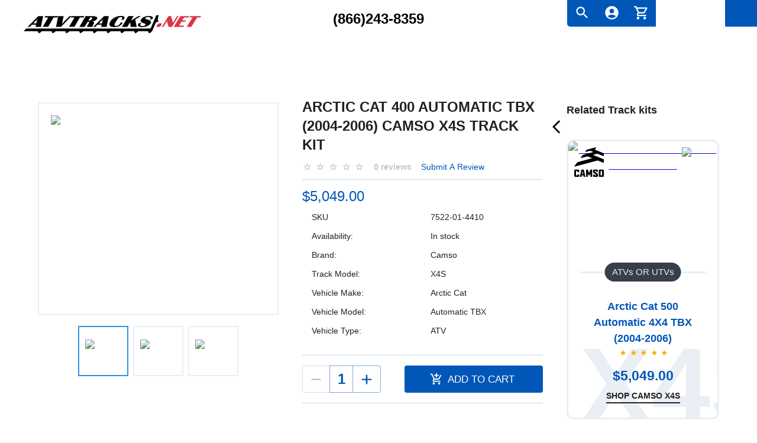

--- FILE ---
content_type: text/html; charset=utf-8
request_url: https://atvtracks.net/track-systems/arctic-cat-400-automatic-tbx-2004-2006-x4s
body_size: 49063
content:
<!DOCTYPE html><html lang="en"><head><meta charSet="utf-8"/><meta name="viewport" content="initial-scale=1, width=device-width"/><title>Arctic Cat 400 Automatic TBX (2004-2006) Camso X4S Track kit</title><meta name="description" content="Shouldn’t your ATV really be an all-terrain vehicle? Are you still storing it away in the winter? Then it’s time to explore more. Introduce yourself to the Camso X4S track system for the 400 Automatic TBX (2004-2006). These ATV tracks are designed specifically for Arctic Cat models with 400.00 CC engines, produced from 2004 through 2006."/><link rel="canonical" href="https://atvtracks.net/track-systems/arctic-cat-400-automatic-tbx-2004-2006-x4s"/><meta property="og:type" content="product"/><meta property="og:url" content="https://atvtracks.net/track-systems/arctic-cat-400-automatic-tbx-2004-2006-x4s"/><meta property="og:title" content="Arctic Cat 400 Automatic TBX (2004-2006) Camso X4S Track kit"/><meta property="og:description" content="Shouldn’t your ATV really be an all-terrain vehicle? Are you still storing it away in the winter? Then it’s time to explore more. Introduce yourself to the Camso X4S track system for the 400 Automatic TBX (2004-2006). These ATV tracks are designed specifically for Arctic Cat models with 400.00 CC engines, produced from 2004 through 2006."/><meta property="og:image" content="https://atvtracks.net/sites/default/files/track_kits/images/camso-x4s-0.jpg"/><meta name="twitter:card" content="summary_large_image"/><meta name="twitter:url" content="https://atvtracks.net/track-systems/arctic-cat-400-automatic-tbx-2004-2006-x4s"/><meta name="twitter:image" content="https://atvtracks.net/sites/default/files/track_kits/images/camso-x4s-0.jpg"/><script type="application/ld+json">{"@context":"https://schema.org/","@type":"Product","name":"400 Automatic TBX (2004-2006)","description":"Shouldn’t your ATV really be an all-terrain vehicle? Are you still storing it away in the winter? Then it’s time to explore more. Introduce yourself to the Camso X4S track system for the 400 Automatic TBX (2004-2006). These ATV tracks are designed specifically for Arctic Cat models with 400.00 CC engines, produced from 2004 through 2006.","image":"https://atvtracks.net/sites/default/files/track_kits/images/camso-x4s-0.jpg","url":"https://atvtracks.net/track-systems/arctic-cat-400-automatic-tbx-2004-2006-x4s","brand":"Camso","offers":{"@type":"Offer","price":"5049.000000","priceCurrency":"USD","availability":"https://schema.org/InStock"}}</script><meta name="next-head-count" content="14"/><meta name="theme-color" content="#0057B8"/><link rel="shortcut icon" href="/favicon.ico"/><meta name="emotion-insertion-point" content=""/><link rel="preload" href="/assets/fonts/AgencyFB-Bold.ttf" as="font" type="font/ttf" crossorigin="anonymous"/><style data-emotion="css-global 0"></style><style data-emotion="css-global 1wcjyf9">html{-webkit-font-smoothing:antialiased;-moz-osx-font-smoothing:grayscale;box-sizing:border-box;-webkit-text-size-adjust:100%;}*,*::before,*::after{box-sizing:inherit;}strong,b{font-weight:700;}body{margin:0;color:rgba(0, 0, 0, 0.87);font-size:1.125rem;font-weight:300;font-family:'__Roboto_76ac01','__Roboto_Fallback_76ac01',Helvetica,Arial,sans-serif;line-height:1.5;background-color:#fff;}@media print{body{background-color:#fff;}}body::backdrop{background-color:#fff;}body{overflow-x:hidden;}</style><style data-emotion="css-global animation-1ybpa40">@-webkit-keyframes animation-1ybpa40{0%{-webkit-transform:translateX(0);-moz-transform:translateX(0);-ms-transform:translateX(0);transform:translateX(0);}100%{-webkit-transform:translateX(-50%);-moz-transform:translateX(-50%);-ms-transform:translateX(-50%);transform:translateX(-50%);}}@keyframes animation-1ybpa40{0%{-webkit-transform:translateX(0);-moz-transform:translateX(0);-ms-transform:translateX(0);transform:translateX(0);}100%{-webkit-transform:translateX(-50%);-moz-transform:translateX(-50%);-ms-transform:translateX(-50%);transform:translateX(-50%);}}</style><style data-emotion="css-global 1prfaxn">@-webkit-keyframes mui-auto-fill{from{display:block;}}@keyframes mui-auto-fill{from{display:block;}}@-webkit-keyframes mui-auto-fill-cancel{from{display:block;}}@keyframes mui-auto-fill-cancel{from{display:block;}}</style><style data-emotion="css 1vggn3b mon469 1h05yyx 1mh1cm2 1ggmf7t 1wv5rkk lq809e cx5uiy 1jdyx2q 1dix1wx zwihkg 1xtd2z7 1qquzfe av2hug 1rc505s ws9blp 1jfg39b g9yypl 1b92kn9 15mydm5 19p796e nc15bv r2ubkq 79px56 1ekb41w 4jonmn rssvv0 9fj1ge 1qsxih2 v3w8di 13tqxrv 1xhwnxp 15ol7hf 1nmaryt 8pdr4s gg9z17 pms4xi 1253iwu 1wlyl1l 1wxaqej b96jc3 1aya56g q2yl8h r843mw ibgyqn 1xg4o8v 66hd96 1t676fu 1xh6k8t 1cw4hi4 1izljtw 35ezg3 1au71lb wyocib 1pzdoaz l8p2st 1adiuxh 11xognr q6xtll 1xnox0e 8vohx4 5pbr99 20nmm 138e6y3 15cli06 1v3jgw 5chdl6 lmmpke 6mz5mk 14yq2cq 1r6n1hr 1gdyu0o zla22n wth0qt 1cn3yto 4wfde7 ndmead oqr85h 1atk3ed k008qs 193uplx l2yc6z bfsqhy 16dmr7a 1s9kv37 144c708 1g0m5ml 111c4be 1ppxu9c uhax8i 1kkpmq6 1x2c350 iol86l 1cvufia 1skfzc1 a2e4ud rt5kbc rbbda4 1ob20p6 4auu5u 19idom 1vh3tg3 8emphm 1yzm0fu 1skexda 1o049c4 ja4s3e ugg28w 14nspg8 1u4k01f 18gwe96 1b5otoi 1pz6i1z n6yk91 1csiynk f28dma 9iedg7 19kzrtu 1wcbc8r 1q3bap6 13m1if9 19mzec8 1y6gjq4 ndbpd0 5rij6t d47f85 1d3bbye n431dd 1wda13j 16dc7to ib9iq6 1vt6zx7 a0y2e3 hboir5 8atqhb 11dixy9 1y73h4u 1m864hj 1ontqvh 18e3ai7 1ckk3nn a5kqs7 sipw1f 1xar93x 48m7sj n60y3r 15ht43t 1vaw3w2 j7qwjs 9jay18 2vd3na f62hk6 6m6cvi 5una8w 1p1vptz e29ymh 35ny2a an67tn wf0vvz 9mi58r 8rnkcc 1kt7dcd 1lmf3n6 feqhe6 11d9udg 193ce5x 1s41kbw 1w66jjh 4phg96 8rs2eh jmbq56 n5912d 1q9uu3g xi606m">.css-1vggn3b{display:-webkit-box;display:-webkit-flex;display:-ms-flexbox;display:flex;-webkit-flex-direction:column;-ms-flex-direction:column;flex-direction:column;width:100%;min-height:100vh;}.css-mon469{background-color:#fff;color:rgba(0, 0, 0, 0.87);-webkit-transition:box-shadow 300ms cubic-bezier(0.4, 0, 0.2, 1) 0ms;transition:box-shadow 300ms cubic-bezier(0.4, 0, 0.2, 1) 0ms;box-shadow:0px 2px 4px -1px rgba(0,0,0,0.2),0px 4px 5px 0px rgba(0,0,0,0.14),0px 1px 10px 0px rgba(0,0,0,0.12);display:-webkit-box;display:-webkit-flex;display:-ms-flexbox;display:flex;-webkit-flex-direction:column;-ms-flex-direction:column;flex-direction:column;width:100%;box-sizing:border-box;-webkit-flex-shrink:0;-ms-flex-negative:0;flex-shrink:0;position:-webkit-sticky;position:sticky;z-index:1100;top:0;left:auto;right:0;color:inherit;box-shadow:none;overflow:hidden;}.css-1h05yyx{position:relative;display:-webkit-box;display:-webkit-flex;display:-ms-flexbox;display:flex;-webkit-align-items:center;-webkit-box-align:center;-ms-flex-align:center;align-items:center;padding-left:16px;padding-right:16px;min-height:56px;box-shadow:0 0 20px #00000029;position:relative;z-index:5;}@media (min-width:600px){.css-1h05yyx{padding-left:24px;padding-right:24px;}}@media (min-width:0px){@media (orientation: landscape){.css-1h05yyx{min-height:48px;}}}@media (min-width:600px){.css-1h05yyx{min-height:64px;}}@media (max-width:599.95px){.css-1h05yyx{box-shadow:0 0 0 0;}}.css-1mh1cm2{width:100%;max-height:130px;}.css-1ggmf7t{box-sizing:border-box;display:-webkit-box;display:-webkit-flex;display:-ms-flexbox;display:flex;-webkit-box-flex-wrap:wrap;-webkit-flex-wrap:wrap;-ms-flex-wrap:wrap;flex-wrap:wrap;width:100%;-webkit-flex-direction:column;-ms-flex-direction:column;flex-direction:column;-webkit-align-items:center;-webkit-box-align:center;-ms-flex-align:center;align-items:center;}.css-1ggmf7t>.G-item{max-width:none;}.css-1wv5rkk{width:100%;margin-left:auto;box-sizing:border-box;margin-right:auto;display:block;padding-left:16px;padding-right:16px;position:relative;}@media (min-width:600px){.css-1wv5rkk{padding-left:24px;padding-right:24px;}}@media (min-width:1536px){.css-1wv5rkk{max-width:1536px;}}@media (min-width:0px){.css-1wv5rkk{padding-left:0px;padding-right:0px;}}.css-lq809e{height:45px;background-color:#0057B8;position:absolute;width:100%;left:calc(100% - 30px);top:0;z-index:-1;}.css-cx5uiy{box-sizing:border-box;display:-webkit-box;display:-webkit-flex;display:-ms-flexbox;display:flex;-webkit-box-flex-wrap:nowrap;-webkit-flex-wrap:nowrap;-ms-flex-wrap:nowrap;flex-wrap:nowrap;width:100%;-webkit-flex-direction:row;-ms-flex-direction:row;flex-direction:row;}@media (min-width:1200px){.css-cx5uiy{-webkit-box-pack:justify;-webkit-justify-content:space-between;justify-content:space-between;}}.css-1jdyx2q{box-sizing:border-box;margin:0;-webkit-flex-direction:row;-ms-flex-direction:row;flex-direction:row;-webkit-flex-basis:50%;-ms-flex-preferred-size:50%;flex-basis:50%;-webkit-box-flex:0;-webkit-flex-grow:0;-ms-flex-positive:0;flex-grow:0;max-width:50%;}@media (min-width:600px){.css-1jdyx2q{-webkit-flex-basis:50%;-ms-flex-preferred-size:50%;flex-basis:50%;-webkit-box-flex:0;-webkit-flex-grow:0;-ms-flex-positive:0;flex-grow:0;max-width:50%;}}@media (min-width:900px){.css-1jdyx2q{-webkit-flex-basis:33.333333%;-ms-flex-preferred-size:33.333333%;flex-basis:33.333333%;-webkit-box-flex:0;-webkit-flex-grow:0;-ms-flex-positive:0;flex-grow:0;max-width:33.333333%;}}@media (min-width:1200px){.css-1jdyx2q{-webkit-flex-basis:33.333333%;-ms-flex-preferred-size:33.333333%;flex-basis:33.333333%;-webkit-box-flex:0;-webkit-flex-grow:0;-ms-flex-positive:0;flex-grow:0;max-width:33.333333%;}}@media (min-width:1536px){.css-1jdyx2q{-webkit-flex-basis:33.333333%;-ms-flex-preferred-size:33.333333%;flex-basis:33.333333%;-webkit-box-flex:0;-webkit-flex-grow:0;-ms-flex-positive:0;flex-grow:0;max-width:33.333333%;}}@media (min-width:0px){.css-1jdyx2q{-webkit-order:2;-ms-flex-order:2;order:2;}}@media (min-width:600px){.css-1jdyx2q{-webkit-order:2;-ms-flex-order:2;order:2;}}@media (min-width:900px){.css-1jdyx2q{-webkit-order:1;-ms-flex-order:1;order:1;}}@media (min-width:1200px){.css-1jdyx2q{-webkit-order:1;-ms-flex-order:1;order:1;}}.css-1dix1wx{height:50px;padding-top:16px;max-height:50px;}@media (min-width:0px){.css-1dix1wx{margin-bottom:16px;}}@media (min-width:900px){.css-1dix1wx{margin-left:16px;margin-right:16px;}}@media (min-width:1200px){.css-1dix1wx{margin-right:160px;}}.css-zwihkg{-webkit-user-select:none;-moz-user-select:none;-ms-user-select:none;user-select:none;width:1em;height:1em;display:inline-block;fill:currentColor;-webkit-flex-shrink:0;-ms-flex-negative:0;flex-shrink:0;-webkit-transition:fill 200ms cubic-bezier(0.4, 0, 0.2, 1) 0ms;transition:fill 200ms cubic-bezier(0.4, 0, 0.2, 1) 0ms;font-size:1.7142857142857142rem;color:#000;}@media (min-width:0px){.css-zwihkg{width:180px;}}@media (min-width:900px){.css-zwihkg{height:50px;width:300px;}}.css-1xtd2z7{height:50px;padding-top:14px;max-height:50px;}@media (min-width:0px){.css-1xtd2z7{margin-bottom:16px;text-align:right;}}@media (min-width:900px){.css-1xtd2z7{text-align:center;}}.css-1qquzfe{font-weight:900;font-size:1rem;font-family:'__Montserrat_2a2022','__Montserrat_Fallback_2a2022',Helvetica,Arial,sans-serif;color:#000;-webkit-text-decoration:none;text-decoration:none;line-height:1rem;display:-webkit-box;display:-webkit-flex;display:-ms-flexbox;display:flex;width:100%;-webkit-box-pack:end;-ms-flex-pack:end;-webkit-justify-content:end;justify-content:end;margin-top:4px;}@media (min-width:900px){.css-1qquzfe{margin-top:10px;font-size:1.5rem;-webkit-box-pack:center;-ms-flex-pack:center;-webkit-justify-content:center;justify-content:center;}}.css-av2hug{box-sizing:border-box;margin:0;-webkit-flex-direction:row;-ms-flex-direction:row;flex-direction:row;-webkit-flex-basis:100%;-ms-flex-preferred-size:100%;flex-basis:100%;-webkit-box-flex:0;-webkit-flex-grow:0;-ms-flex-positive:0;flex-grow:0;max-width:100%;}@media (min-width:600px){.css-av2hug{-webkit-flex-basis:100%;-ms-flex-preferred-size:100%;flex-basis:100%;-webkit-box-flex:0;-webkit-flex-grow:0;-ms-flex-positive:0;flex-grow:0;max-width:100%;}}@media (min-width:900px){.css-av2hug{-webkit-flex-basis:33.333333%;-ms-flex-preferred-size:33.333333%;flex-basis:33.333333%;-webkit-box-flex:0;-webkit-flex-grow:0;-ms-flex-positive:0;flex-grow:0;max-width:33.333333%;}}@media (min-width:1200px){.css-av2hug{-webkit-flex-basis:33.333333%;-ms-flex-preferred-size:33.333333%;flex-basis:33.333333%;-webkit-box-flex:0;-webkit-flex-grow:0;-ms-flex-positive:0;flex-grow:0;max-width:33.333333%;}}@media (min-width:1536px){.css-av2hug{-webkit-flex-basis:33.333333%;-ms-flex-preferred-size:33.333333%;flex-basis:33.333333%;-webkit-box-flex:0;-webkit-flex-grow:0;-ms-flex-positive:0;flex-grow:0;max-width:33.333333%;}}@media (min-width:0px){.css-av2hug{-webkit-order:1;-ms-flex-order:1;order:1;}}@media (min-width:600px){.css-av2hug{-webkit-order:1;-ms-flex-order:1;order:1;}}@media (min-width:900px){.css-av2hug{-webkit-order:2;-ms-flex-order:2;order:2;}}@media (min-width:1200px){.css-av2hug{-webkit-order:2;-ms-flex-order:2;order:2;}}.css-1rc505s{display:-webkit-box;display:-webkit-flex;display:-ms-flexbox;display:flex;-webkit-flex-direction:row;-ms-flex-direction:row;flex-direction:row;-webkit-box-pack:end;-ms-flex-pack:end;-webkit-justify-content:end;justify-content:end;}.css-ws9blp{max-width:30%;overflow:hidden;-webkit-transition:max-width 0.5s ease-out;transition:max-width 0.5s ease-out;background-color:#fff;-webkit-box-flex:1;-webkit-flex-grow:1;-ms-flex-positive:1;flex-grow:1;padding-left:10px;border-bottom-left-radius:5px;margin-right:-10px;}.css-ws9blp.show{max-width:100%;background-color:#EAF4FF;}.css-1jfg39b{background-color:#0057B8;border-bottom-left-radius:5px;max-height:100%;}.css-g9yypl{display:-webkit-box;display:-webkit-flex;display:-ms-flexbox;display:flex;-webkit-flex-direction:row;-ms-flex-direction:row;flex-direction:row;-webkit-column-gap:8px;column-gap:8px;}.css-1b92kn9{height:45px;width:50px;padding-left:4px;}.css-15mydm5{display:-webkit-inline-box;display:-webkit-inline-flex;display:-ms-inline-flexbox;display:inline-flex;-webkit-align-items:center;-webkit-box-align:center;-ms-flex-align:center;align-items:center;-webkit-box-pack:center;-ms-flex-pack:center;-webkit-justify-content:center;justify-content:center;position:relative;box-sizing:border-box;-webkit-tap-highlight-color:transparent;background-color:transparent;outline:0;border:0;margin:0;border-radius:0;padding:0;cursor:pointer;-webkit-user-select:none;-moz-user-select:none;-ms-user-select:none;user-select:none;vertical-align:middle;-moz-appearance:none;-webkit-appearance:none;-webkit-text-decoration:none;text-decoration:none;color:inherit;text-align:center;-webkit-flex:0 0 auto;-ms-flex:0 0 auto;flex:0 0 auto;font-size:1.7142857142857142rem;padding:8px;border-radius:50%;overflow:visible;color:rgba(0, 0, 0, 0.54);-webkit-transition:background-color 150ms cubic-bezier(0.4, 0, 0.2, 1) 0ms;transition:background-color 150ms cubic-bezier(0.4, 0, 0.2, 1) 0ms;}.css-15mydm5::-moz-focus-inner{border-style:none;}.css-15mydm5.Mui-disabled{pointer-events:none;cursor:default;}@media print{.css-15mydm5{-webkit-print-color-adjust:exact;color-adjust:exact;}}.css-15mydm5:hover{background-color:rgba(0, 0, 0, 0.04);}@media (hover: none){.css-15mydm5:hover{background-color:transparent;}}.css-15mydm5.Mui-disabled{background-color:transparent;color:rgba(0, 0, 0, 0.26);}.css-19p796e{-webkit-user-select:none;-moz-user-select:none;-ms-user-select:none;user-select:none;width:1em;height:1em;display:inline-block;fill:currentColor;-webkit-flex-shrink:0;-ms-flex-negative:0;flex-shrink:0;-webkit-transition:fill 200ms cubic-bezier(0.4, 0, 0.2, 1) 0ms;transition:fill 200ms cubic-bezier(0.4, 0, 0.2, 1) 0ms;font-size:1.7142857142857142rem;color:#fff;}.css-nc15bv{display:-webkit-inline-box;display:-webkit-inline-flex;display:-ms-inline-flexbox;display:inline-flex;-webkit-align-items:center;-webkit-box-align:center;-ms-flex-align:center;align-items:center;-webkit-box-pack:center;-ms-flex-pack:center;-webkit-justify-content:center;justify-content:center;position:relative;box-sizing:border-box;-webkit-tap-highlight-color:transparent;background-color:transparent;outline:0;border:0;margin:0;border-radius:0;padding:0;cursor:pointer;-webkit-user-select:none;-moz-user-select:none;-ms-user-select:none;user-select:none;vertical-align:middle;-moz-appearance:none;-webkit-appearance:none;-webkit-text-decoration:none;text-decoration:none;color:inherit;text-align:center;-webkit-flex:0 0 auto;-ms-flex:0 0 auto;flex:0 0 auto;font-size:1.7142857142857142rem;padding:8px;border-radius:50%;overflow:visible;color:rgba(0, 0, 0, 0.54);-webkit-transition:background-color 150ms cubic-bezier(0.4, 0, 0.2, 1) 0ms;transition:background-color 150ms cubic-bezier(0.4, 0, 0.2, 1) 0ms;color:#374048;}.css-nc15bv::-moz-focus-inner{border-style:none;}.css-nc15bv.Mui-disabled{pointer-events:none;cursor:default;}@media print{.css-nc15bv{-webkit-print-color-adjust:exact;color-adjust:exact;}}.css-nc15bv:hover{background-color:rgba(0, 0, 0, 0.04);}@media (hover: none){.css-nc15bv:hover{background-color:transparent;}}.css-nc15bv:hover{background-color:rgba(55, 64, 72, 0.04);}@media (hover: none){.css-nc15bv:hover{background-color:transparent;}}.css-nc15bv.Mui-disabled{background-color:transparent;color:rgba(0, 0, 0, 0.26);}.css-r2ubkq{position:relative;display:-webkit-inline-box;display:-webkit-inline-flex;display:-ms-inline-flexbox;display:inline-flex;vertical-align:middle;-webkit-flex-shrink:0;-ms-flex-negative:0;flex-shrink:0;}.css-r2ubkq .Badge-badge{right:-3px;top:20px;border:2px solid [object Object];}.css-79px56{display:-webkit-box;display:-webkit-flex;display:-ms-flexbox;display:flex;-webkit-flex-direction:row;-ms-flex-direction:row;flex-direction:row;-webkit-box-flex-wrap:wrap;-webkit-flex-wrap:wrap;-ms-flex-wrap:wrap;flex-wrap:wrap;-webkit-box-pack:center;-ms-flex-pack:center;-webkit-justify-content:center;justify-content:center;-webkit-align-content:center;-ms-flex-line-pack:center;align-content:center;-webkit-align-items:center;-webkit-box-align:center;-ms-flex-align:center;align-items:center;position:absolute;box-sizing:border-box;font-family:'__Roboto_76ac01','__Roboto_Fallback_76ac01',Helvetica,Arial,sans-serif;font-weight:500;font-size:0.8571428571428571rem;min-width:20px;line-height:1;padding:0 6px;height:20px;border-radius:10px;z-index:1;-webkit-transition:-webkit-transform 195ms cubic-bezier(0.4, 0, 0.2, 1) 0ms;transition:transform 195ms cubic-bezier(0.4, 0, 0.2, 1) 0ms;background-color:#FF5247;color:#fff;top:0;right:0;-webkit-transform:scale(1) translate(50%, -50%);-moz-transform:scale(1) translate(50%, -50%);-ms-transform:scale(1) translate(50%, -50%);transform:scale(1) translate(50%, -50%);transform-origin:100% 0%;}.css-79px56.Badge-invisible{-webkit-transform:scale(0) translate(50%, -50%);-moz-transform:scale(0) translate(50%, -50%);-ms-transform:scale(0) translate(50%, -50%);transform:scale(0) translate(50%, -50%);}.css-1ekb41w{width:100%;margin-left:auto;box-sizing:border-box;margin-right:auto;display:block;padding-left:16px;padding-right:16px;}@media (min-width:600px){.css-1ekb41w{padding-left:24px;padding-right:24px;}}@media (min-width:1536px){.css-1ekb41w{max-width:1536px;}}.css-4jonmn{overflow-x:hidden;-webkit-box-flex:1;-webkit-flex-grow:1;-ms-flex-positive:1;flex-grow:1;display:-webkit-box;display:-webkit-flex;display:-ms-flexbox;display:flex;-webkit-flex-direction:column;-ms-flex-direction:column;flex-direction:column;}.css-rssvv0{overflow:hidden;width:100%;background:transparent;}.css-9fj1ge{display:-webkit-inline-box;display:-webkit-inline-flex;display:-ms-inline-flexbox;display:inline-flex;white-space:nowrap;-webkit-animation:animation-1ybpa40 0s linear infinite;animation:animation-1ybpa40 0s linear infinite;}.css-1qsxih2{width:100%;margin-left:auto;box-sizing:border-box;margin-right:auto;display:block;padding-left:16px;padding-right:16px;}@media (min-width:600px){.css-1qsxih2{padding-left:24px;padding-right:24px;}}@media (min-width:1200px){.css-1qsxih2{max-width:1200px;}}.css-v3w8di{margin:0;font-size:1.125rem;font-weight:300;font-family:'__Roboto_76ac01','__Roboto_Fallback_76ac01',Helvetica,Arial,sans-serif;line-height:1.5;display:none;}@media (min-width:0px){.css-13tqxrv{display:none;}}@media (min-width:900px){.css-13tqxrv{display:block;}}.css-1xhwnxp{box-sizing:border-box;display:-webkit-box;display:-webkit-flex;display:-ms-flexbox;display:flex;-webkit-box-flex-wrap:wrap;-webkit-flex-wrap:wrap;-ms-flex-wrap:wrap;flex-wrap:wrap;width:100%;-webkit-flex-direction:row;-ms-flex-direction:row;flex-direction:row;margin-top:-40px;width:calc(100% + 40px);margin-left:-40px;margin-top:40px;margin-bottom:40px;}.css-1xhwnxp>.G-item{padding-top:40px;}.css-1xhwnxp>.G-item{padding-left:40px;}.css-15ol7hf{box-sizing:border-box;display:-webkit-box;display:-webkit-flex;display:-ms-flexbox;display:flex;-webkit-box-flex-wrap:wrap;-webkit-flex-wrap:wrap;-ms-flex-wrap:wrap;flex-wrap:wrap;width:100%;margin:0;-webkit-flex-direction:column;-ms-flex-direction:column;flex-direction:column;margin-top:-40px;width:calc(100% + 40px);margin-left:-40px;-webkit-flex-basis:calc(100% + 40px);-ms-flex-preferred-size:calc(100% + 40px);flex-basis:calc(100% + 40px);-webkit-box-flex:0;-webkit-flex-grow:0;-ms-flex-positive:0;flex-grow:0;max-width:calc(100% + 40px);}.css-15ol7hf>.G-item{max-width:none;}.css-15ol7hf>.G-item{padding-top:40px;}.css-15ol7hf>.G-item{padding-left:40px;}@media (min-width:600px){.css-15ol7hf{-webkit-flex-basis:calc(100% + 40px);-ms-flex-preferred-size:calc(100% + 40px);flex-basis:calc(100% + 40px);-webkit-box-flex:0;-webkit-flex-grow:0;-ms-flex-positive:0;flex-grow:0;max-width:calc(100% + 40px);}}@media (min-width:900px){.css-15ol7hf{-webkit-flex-basis:calc(75% + 40px);-ms-flex-preferred-size:calc(75% + 40px);flex-basis:calc(75% + 40px);-webkit-box-flex:0;-webkit-flex-grow:0;-ms-flex-positive:0;flex-grow:0;max-width:calc(75% + 40px);}}@media (min-width:1200px){.css-15ol7hf{-webkit-flex-basis:calc(75% + 40px);-ms-flex-preferred-size:calc(75% + 40px);flex-basis:calc(75% + 40px);-webkit-box-flex:0;-webkit-flex-grow:0;-ms-flex-positive:0;flex-grow:0;max-width:calc(75% + 40px);}}@media (min-width:1536px){.css-15ol7hf{-webkit-flex-basis:calc(75% + 40px);-ms-flex-preferred-size:calc(75% + 40px);flex-basis:calc(75% + 40px);-webkit-box-flex:0;-webkit-flex-grow:0;-ms-flex-positive:0;flex-grow:0;max-width:calc(75% + 40px);}}.css-1nmaryt{box-sizing:border-box;display:-webkit-box;display:-webkit-flex;display:-ms-flexbox;display:flex;-webkit-box-flex-wrap:nowrap;-webkit-flex-wrap:nowrap;-ms-flex-wrap:nowrap;flex-wrap:nowrap;width:100%;margin:0;-webkit-flex-direction:row;-ms-flex-direction:row;flex-direction:row;margin-top:-40px;width:calc(100% + 40px);margin-left:-40px;}.css-1nmaryt>.G-item{padding-top:40px;}.css-1nmaryt>.G-item{padding-left:40px;}.css-8pdr4s{box-sizing:border-box;margin:0;-webkit-flex-direction:row;-ms-flex-direction:row;flex-direction:row;}@media (min-width:900px){.css-8pdr4s{-webkit-flex-basis:50%;-ms-flex-preferred-size:50%;flex-basis:50%;-webkit-box-flex:0;-webkit-flex-grow:0;-ms-flex-positive:0;flex-grow:0;max-width:50%;}}@media (min-width:1200px){.css-8pdr4s{-webkit-flex-basis:50%;-ms-flex-preferred-size:50%;flex-basis:50%;-webkit-box-flex:0;-webkit-flex-grow:0;-ms-flex-positive:0;flex-grow:0;max-width:50%;}}@media (min-width:1536px){.css-8pdr4s{-webkit-flex-basis:50%;-ms-flex-preferred-size:50%;flex-basis:50%;-webkit-box-flex:0;-webkit-flex-grow:0;-ms-flex-positive:0;flex-grow:0;max-width:50%;}}.css-gg9z17{box-sizing:border-box;display:-webkit-box;display:-webkit-flex;display:-ms-flexbox;display:flex;-webkit-box-flex-wrap:wrap;-webkit-flex-wrap:wrap;-ms-flex-wrap:wrap;flex-wrap:wrap;width:100%;-webkit-flex-direction:column;-ms-flex-direction:column;flex-direction:column;}.css-gg9z17>.G-item{max-width:none;}.css-pms4xi{box-sizing:border-box;display:-webkit-box;display:-webkit-flex;display:-ms-flexbox;display:flex;-webkit-box-flex-wrap:wrap;-webkit-flex-wrap:wrap;-ms-flex-wrap:wrap;flex-wrap:wrap;width:100%;margin:0;-webkit-flex-direction:row;-ms-flex-direction:row;flex-direction:row;position:relative;width:100%;min-height:360px;padding:20px;margin-bottom:1em;border:2px solid #e9eff4;}.css-1253iwu{padding:20px;position:relative;display:-webkit-box;display:-webkit-flex;display:-ms-flexbox;display:flex;-webkit-flex:1;-ms-flex:1;flex:1;-webkit-flex-direction:row;-ms-flex-direction:row;flex-direction:row;-webkit-box-pack:center;-ms-flex-pack:center;-webkit-justify-content:center;justify-content:center;-webkit-align-items:center;-webkit-box-align:center;-ms-flex-align:center;align-items:center;}.css-1wlyl1l{box-sizing:border-box;display:-webkit-box;display:-webkit-flex;display:-ms-flexbox;display:flex;-webkit-box-flex-wrap:wrap;-webkit-flex-wrap:wrap;-ms-flex-wrap:wrap;flex-wrap:wrap;width:100%;margin:0;-webkit-flex-direction:row;-ms-flex-direction:row;flex-direction:row;margin-top:-8px;width:calc(100% + 8px);margin-left:-8px;-webkit-box-pack:center;-ms-flex-pack:center;-webkit-justify-content:center;justify-content:center;}.css-1wlyl1l>.G-item{padding-top:8px;}.css-1wlyl1l>.G-item{padding-left:8px;}.css-1wxaqej{box-sizing:border-box;margin:0;-webkit-flex-direction:row;-ms-flex-direction:row;flex-direction:row;}.css-b96jc3{box-sizing:border-box;display:-webkit-box;display:-webkit-flex;display:-ms-flexbox;display:flex;-webkit-box-flex-wrap:wrap;-webkit-flex-wrap:wrap;-ms-flex-wrap:wrap;flex-wrap:wrap;width:100%;margin:0;-webkit-flex-direction:row;-ms-flex-direction:row;flex-direction:row;position:relative;width:68px;height:68px;padding:10px;border:2px solid #328EE5;-webkit-align-items:center;-webkit-box-align:center;-ms-flex-align:center;align-items:center;}@media (min-width:900px){.css-b96jc3{width:85px;height:85px;}}.css-1aya56g{box-sizing:border-box;display:-webkit-box;display:-webkit-flex;display:-ms-flexbox;display:flex;-webkit-box-flex-wrap:wrap;-webkit-flex-wrap:wrap;-ms-flex-wrap:wrap;flex-wrap:wrap;width:100%;margin:0;-webkit-flex-direction:row;-ms-flex-direction:row;flex-direction:row;position:relative;width:68px;height:68px;padding:10px;border:2px solid #e9eff4;-webkit-align-items:center;-webkit-box-align:center;-ms-flex-align:center;align-items:center;}@media (min-width:900px){.css-1aya56g{width:85px;height:85px;}}.css-q2yl8h{box-sizing:border-box;display:-webkit-box;display:-webkit-flex;display:-ms-flexbox;display:flex;-webkit-box-flex-wrap:wrap;-webkit-flex-wrap:wrap;-ms-flex-wrap:wrap;flex-wrap:wrap;width:100%;margin:0;-webkit-flex-direction:column;-ms-flex-direction:column;flex-direction:column;margin-top:-8px;}.css-q2yl8h>.G-item{max-width:none;}.css-q2yl8h>.G-item{padding-top:8px;}@media (min-width:900px){.css-q2yl8h{-webkit-flex-basis:50%;-ms-flex-preferred-size:50%;flex-basis:50%;-webkit-box-flex:0;-webkit-flex-grow:0;-ms-flex-positive:0;flex-grow:0;max-width:50%;}}@media (min-width:1200px){.css-q2yl8h{-webkit-flex-basis:50%;-ms-flex-preferred-size:50%;flex-basis:50%;-webkit-box-flex:0;-webkit-flex-grow:0;-ms-flex-positive:0;flex-grow:0;max-width:50%;}}@media (min-width:1536px){.css-q2yl8h{-webkit-flex-basis:50%;-ms-flex-preferred-size:50%;flex-basis:50%;-webkit-box-flex:0;-webkit-flex-grow:0;-ms-flex-positive:0;flex-grow:0;max-width:50%;}}.css-r843mw{box-sizing:border-box;display:-webkit-box;display:-webkit-flex;display:-ms-flexbox;display:flex;-webkit-box-flex-wrap:nowrap;-webkit-flex-wrap:nowrap;-ms-flex-wrap:nowrap;flex-wrap:nowrap;width:100%;-webkit-flex-direction:column;-ms-flex-direction:column;flex-direction:column;-webkit-box-pack:space-around;-ms-flex-pack:space-around;-webkit-justify-content:space-around;justify-content:space-around;}.css-r843mw>.G-item{max-width:none;}.css-ibgyqn{margin:0;font-size:1.5rem;font-weight:700;text-transform:uppercase;font-family:'__Roboto_76ac01','__Roboto_Fallback_76ac01',Helvetica,Arial,sans-serif;line-height:1.334;}.css-1xg4o8v{box-sizing:border-box;margin:0;-webkit-flex-direction:row;-ms-flex-direction:row;flex-direction:row;-webkit-transform:translateX(-5px);-moz-transform:translateX(-5px);-ms-transform:translateX(-5px);transform:translateX(-5px);}.css-66hd96{box-sizing:border-box;display:-webkit-box;display:-webkit-flex;display:-ms-flexbox;display:flex;-webkit-box-flex-wrap:nowrap;-webkit-flex-wrap:nowrap;-ms-flex-wrap:nowrap;flex-wrap:nowrap;width:100%;-webkit-flex-direction:row;-ms-flex-direction:row;flex-direction:row;margin-top:-16px;width:calc(100% + 16px);margin-left:-16px;-webkit-align-items:center;-webkit-box-align:center;-ms-flex-align:center;align-items:center;}.css-66hd96>.G-item{padding-top:16px;}.css-66hd96>.G-item{padding-left:16px;}.css-1t676fu{display:-webkit-inline-box;display:-webkit-inline-flex;display:-ms-inline-flexbox;display:inline-flex;position:relative;font-size:1.7142857142857142rem;color:#faaf00;cursor:pointer;text-align:left;-webkit-tap-highlight-color:transparent;pointer-events:none;}.css-1t676fu.Mui-disabled{opacity:0.38;pointer-events:none;}.css-1t676fu.Mui-focusVisible .Rating-iconActive{outline:1px solid #999;}.css-1t676fu .Rating-visuallyHidden{border:0;clip:rect(0 0 0 0);height:1px;margin:-1px;overflow:hidden;padding:0;position:absolute;white-space:nowrap;width:1px;}.css-1t676fu >span{margin-top:6px;}.css-1t676fu .Rating-icon{-webkit-transform:scale(0.55) translateY(2.75px);-moz-transform:scale(0.55) translateY(2.75px);-ms-transform:scale(0.55) translateY(2.75px);transform:scale(0.55) translateY(2.75px);margin-right:-5.5px;}.css-1xh6k8t{display:-webkit-box;display:-webkit-flex;display:-ms-flexbox;display:flex;-webkit-transition:-webkit-transform 150ms cubic-bezier(0.4, 0, 0.2, 1) 0ms;transition:transform 150ms cubic-bezier(0.4, 0, 0.2, 1) 0ms;pointer-events:none;color:rgba(0, 0, 0, 0.26);}.css-1cw4hi4{-webkit-user-select:none;-moz-user-select:none;-ms-user-select:none;user-select:none;width:1em;height:1em;display:inline-block;fill:currentColor;-webkit-flex-shrink:0;-ms-flex-negative:0;flex-shrink:0;-webkit-transition:fill 200ms cubic-bezier(0.4, 0, 0.2, 1) 0ms;transition:fill 200ms cubic-bezier(0.4, 0, 0.2, 1) 0ms;font-size:inherit;}.css-1izljtw{margin:0;font-size:0.875rem;color:#c1c8ce;font-family:'__Roboto_76ac01','__Roboto_Fallback_76ac01',Helvetica,Arial,sans-serif;font-weight:500;line-height:1.57;}.css-35ezg3{font-weight:600;}.css-1au71lb{display:-webkit-inline-box;display:-webkit-inline-flex;display:-ms-inline-flexbox;display:inline-flex;-webkit-align-items:center;-webkit-box-align:center;-ms-flex-align:center;align-items:center;-webkit-box-pack:center;-ms-flex-pack:center;-webkit-justify-content:center;justify-content:center;position:relative;box-sizing:border-box;-webkit-tap-highlight-color:transparent;background-color:transparent;outline:0;border:0;margin:0;border-radius:0;padding:0;cursor:pointer;-webkit-user-select:none;-moz-user-select:none;-ms-user-select:none;user-select:none;vertical-align:middle;-moz-appearance:none;-webkit-appearance:none;-webkit-text-decoration:none;text-decoration:none;color:inherit;font-size:0.875rem;font-family:'__Roboto_76ac01','__Roboto_Fallback_76ac01',Helvetica,Arial,sans-serif;font-weight:500;line-height:1.75;text-transform:uppercase;min-width:64px;padding:6px 8px;border-radius:4px;-webkit-transition:background-color 250ms cubic-bezier(0.4, 0, 0.2, 1) 0ms,box-shadow 250ms cubic-bezier(0.4, 0, 0.2, 1) 0ms,border-color 250ms cubic-bezier(0.4, 0, 0.2, 1) 0ms,color 250ms cubic-bezier(0.4, 0, 0.2, 1) 0ms;transition:background-color 250ms cubic-bezier(0.4, 0, 0.2, 1) 0ms,box-shadow 250ms cubic-bezier(0.4, 0, 0.2, 1) 0ms,border-color 250ms cubic-bezier(0.4, 0, 0.2, 1) 0ms,color 250ms cubic-bezier(0.4, 0, 0.2, 1) 0ms;color:#0057B8;box-shadow:none;text-transform:capitalize;padding:0px;background:none;}.css-1au71lb::-moz-focus-inner{border-style:none;}.css-1au71lb.Mui-disabled{pointer-events:none;cursor:default;}@media print{.css-1au71lb{-webkit-print-color-adjust:exact;color-adjust:exact;}}.css-1au71lb:hover{-webkit-text-decoration:none;text-decoration:none;background-color:rgba(0, 87, 184, 0.04);}@media (hover: none){.css-1au71lb:hover{background-color:transparent;}}.css-1au71lb.Mui-disabled{color:rgba(0, 0, 0, 0.26);}.css-1au71lb:hover{box-shadow:none;}.css-1au71lb.Mui-focusVisible{box-shadow:none;}.css-1au71lb:active{box-shadow:none;}.css-1au71lb.Mui-disabled{box-shadow:none;}.css-1au71lb:hover{background-color:transparent;}.css-wyocib{margin:0;-webkit-flex-shrink:0;-ms-flex-negative:0;flex-shrink:0;border-width:0;border-style:solid;border-color:rgba(0, 0, 0, 0.12);border-bottom-width:thin;-webkit-margin-start:0;margin-inline-start:0;width:100%;height:0;margin-bottom:0;border:1.5px solid #E9EFF4;}.css-1pzdoaz{margin:0;font-size:1.5rem;font-weight:600;font-family:'__Roboto_76ac01','__Roboto_Fallback_76ac01',Helvetica,Arial,sans-serif;line-height:1.6;margin-bottom:16px;padding-right:16px;}.css-l8p2st{color:#0057B8;font-weight:400;}.css-1adiuxh{box-sizing:border-box;display:-webkit-box;display:-webkit-flex;display:-ms-flexbox;display:flex;-webkit-box-flex-wrap:wrap;-webkit-flex-wrap:wrap;-ms-flex-wrap:wrap;flex-wrap:wrap;width:100%;-webkit-flex-direction:row;-ms-flex-direction:row;flex-direction:row;-webkit-box-pack:justify;-webkit-justify-content:space-between;justify-content:space-between;margin-bottom:24px;}@media (min-width:600px){.css-1adiuxh{-webkit-flex-direction:column;-ms-flex-direction:column;flex-direction:column;}}@media (min-width:900px){.css-1adiuxh{display:-webkit-box;display:-webkit-flex;display:-ms-flexbox;display:flex;-webkit-box-flex:1;-webkit-flex-grow:1;-ms-flex-positive:1;flex-grow:1;}}.css-11xognr{box-sizing:border-box;margin:0;-webkit-flex-direction:row;-ms-flex-direction:row;flex-direction:row;}@media (min-width:0px){.css-11xognr{-webkit-order:4;-ms-flex-order:4;order:4;}}@media (min-width:600px){.css-11xognr{-webkit-order:3;-ms-flex-order:3;order:3;}}.css-q6xtll{display:table;width:100%;border-collapse:collapse;border-spacing:0;}.css-q6xtll caption{font-size:0.875rem;font-family:'__Roboto_76ac01','__Roboto_Fallback_76ac01',Helvetica,Arial,sans-serif;font-weight:400;line-height:1.43;padding:16px;color:rgba(0, 0, 0, 0.6);text-align:left;caption-side:bottom;}@media (min-width:600px){.css-q6xtll caption{font-size:1.125rem;}}.css-q6xtll .TableCell-root{border-bottom:none;font-size:14px;}.css-q6xtll .TableCell-head{width:120px;font-weight:700;padding-left:0;padding-top:0;}.css-1xnox0e{display:table-row-group;}.css-8vohx4{color:inherit;display:table-row;vertical-align:middle;outline:0;}.css-8vohx4.TableRow-hover:hover{background-color:rgba(0, 0, 0, 0.04);}.css-8vohx4.Mui-selected{background-color:rgba(0, 87, 184, 0.08);}.css-8vohx4.Mui-selected:hover{background-color:rgba(0, 87, 184, 0.12);}.css-5pbr99{font-size:0.875rem;font-family:'__Roboto_76ac01','__Roboto_Fallback_76ac01',Helvetica,Arial,sans-serif;font-weight:400;line-height:1.43;display:table-cell;vertical-align:inherit;border-bottom:1px solid rgba(224, 224, 224, 1);text-align:left;padding:6px 16px;color:rgba(0, 0, 0, 0.87);}@media (min-width:600px){.css-5pbr99{font-size:1.125rem;}}.css-5pbr99.TableCell-paddingCheckbox{width:24px;padding:0 12px 0 16px;}.css-5pbr99.TableCell-paddingCheckbox>*{padding:0;}.css-20nmm{box-sizing:border-box;display:-webkit-box;display:-webkit-flex;display:-ms-flexbox;display:flex;-webkit-box-flex-wrap:wrap;-webkit-flex-wrap:wrap;-ms-flex-wrap:wrap;flex-wrap:wrap;width:100%;-webkit-flex-direction:row;-ms-flex-direction:row;flex-direction:row;margin-top:16px;margin-bottom:16px;}.css-138e6y3{width:100%;display:-webkit-box;display:-webkit-flex;display:-ms-flexbox;display:flex;-webkit-flex-direction:row;-ms-flex-direction:row;flex-direction:row;-webkit-box-pack:justify;-webkit-justify-content:space-between;justify-content:space-between;}.css-15cli06{box-sizing:border-box;display:-webkit-box;display:-webkit-flex;display:-ms-flexbox;display:flex;-webkit-box-flex-wrap:wrap;-webkit-flex-wrap:wrap;-ms-flex-wrap:wrap;flex-wrap:wrap;width:100%;-webkit-flex-direction:row;-ms-flex-direction:row;flex-direction:row;-webkit-flex-direction:column;-ms-flex-direction:column;flex-direction:column;}.css-1v3jgw{box-sizing:border-box;display:-webkit-box;display:-webkit-flex;display:-ms-flexbox;display:flex;-webkit-box-flex-wrap:wrap;-webkit-flex-wrap:wrap;-ms-flex-wrap:wrap;flex-wrap:wrap;width:100%;margin:0;-webkit-flex-direction:row;-ms-flex-direction:row;flex-direction:row;display:-webkit-box;display:-webkit-flex;display:-ms-flexbox;display:flex;-webkit-flex-direction:row;-ms-flex-direction:row;flex-direction:row;width:100%;}.css-5chdl6{box-sizing:border-box;margin:0;-webkit-flex-direction:row;-ms-flex-direction:row;flex-direction:row;margin-right:40px;}.css-lmmpke{display:-webkit-inline-box;display:-webkit-inline-flex;display:-ms-inline-flexbox;display:inline-flex;border-radius:4px;}.css-lmmpke .ButtonGroup-grouped{min-width:40px;}.css-lmmpke .ButtonGroup-grouped:not(:first-of-type){border-top-left-radius:0;border-bottom-left-radius:0;margin-left:-1px;}.css-lmmpke .ButtonGroup-grouped:not(:last-of-type){border-top-right-radius:0;border-bottom-right-radius:0;border-right-color:transparent;}.css-lmmpke .ButtonGroup-grouped:not(:last-of-type):hover{border-right-color:currentColor;}.css-6mz5mk{display:-webkit-inline-box;display:-webkit-inline-flex;display:-ms-inline-flexbox;display:inline-flex;-webkit-align-items:center;-webkit-box-align:center;-ms-flex-align:center;align-items:center;-webkit-box-pack:center;-ms-flex-pack:center;-webkit-justify-content:center;justify-content:center;position:relative;box-sizing:border-box;-webkit-tap-highlight-color:transparent;background-color:transparent;outline:0;border:0;margin:0;border-radius:0;padding:0;cursor:pointer;-webkit-user-select:none;-moz-user-select:none;-ms-user-select:none;user-select:none;vertical-align:middle;-moz-appearance:none;-webkit-appearance:none;-webkit-text-decoration:none;text-decoration:none;color:inherit;font-size:0.9285714285714285rem;font-family:'__Roboto_76ac01','__Roboto_Fallback_76ac01',Helvetica,Arial,sans-serif;font-weight:500;line-height:1.75;text-transform:uppercase;min-width:64px;padding:3px 9px;border-radius:4px;-webkit-transition:background-color 250ms cubic-bezier(0.4, 0, 0.2, 1) 0ms,box-shadow 250ms cubic-bezier(0.4, 0, 0.2, 1) 0ms,border-color 250ms cubic-bezier(0.4, 0, 0.2, 1) 0ms,color 250ms cubic-bezier(0.4, 0, 0.2, 1) 0ms;transition:background-color 250ms cubic-bezier(0.4, 0, 0.2, 1) 0ms,box-shadow 250ms cubic-bezier(0.4, 0, 0.2, 1) 0ms,border-color 250ms cubic-bezier(0.4, 0, 0.2, 1) 0ms,color 250ms cubic-bezier(0.4, 0, 0.2, 1) 0ms;border:1px solid rgba(0, 87, 184, 0.5);color:#0057B8;}.css-6mz5mk::-moz-focus-inner{border-style:none;}.css-6mz5mk.Mui-disabled{pointer-events:none;cursor:default;}@media print{.css-6mz5mk{-webkit-print-color-adjust:exact;color-adjust:exact;}}.css-6mz5mk:hover{-webkit-text-decoration:none;text-decoration:none;background-color:rgba(0, 87, 184, 0.04);border:1px solid #0057B8;}@media (hover: none){.css-6mz5mk:hover{background-color:transparent;}}.css-6mz5mk.Mui-disabled{color:rgba(0, 0, 0, 0.26);border:1px solid rgba(0, 0, 0, 0.12);}.css-14yq2cq{-webkit-user-select:none;-moz-user-select:none;-ms-user-select:none;user-select:none;width:1em;height:1em;display:inline-block;fill:currentColor;-webkit-flex-shrink:0;-ms-flex-negative:0;flex-shrink:0;-webkit-transition:fill 200ms cubic-bezier(0.4, 0, 0.2, 1) 0ms;transition:fill 200ms cubic-bezier(0.4, 0, 0.2, 1) 0ms;font-size:1.7142857142857142rem;}.css-1r6n1hr{margin:0;font-size:1.5rem;font-weight:600;font-family:'__Roboto_76ac01','__Roboto_Fallback_76ac01',Helvetica,Arial,sans-serif;line-height:1.6;}.css-1gdyu0o{box-sizing:border-box;margin:0;-webkit-flex-direction:row;-ms-flex-direction:row;flex-direction:row;display:-webkit-box;display:-webkit-flex;display:-ms-flexbox;display:flex;-webkit-box-flex:1;-webkit-flex-grow:1;-ms-flex-positive:1;flex-grow:1;}.css-zla22n{display:-webkit-inline-box;display:-webkit-inline-flex;display:-ms-inline-flexbox;display:inline-flex;-webkit-align-items:center;-webkit-box-align:center;-ms-flex-align:center;align-items:center;-webkit-box-pack:center;-ms-flex-pack:center;-webkit-justify-content:center;justify-content:center;position:relative;box-sizing:border-box;-webkit-tap-highlight-color:transparent;background-color:transparent;outline:0;border:0;margin:0;border-radius:0;padding:0;cursor:pointer;-webkit-user-select:none;-moz-user-select:none;-ms-user-select:none;user-select:none;vertical-align:middle;-moz-appearance:none;-webkit-appearance:none;-webkit-text-decoration:none;text-decoration:none;color:inherit;font-size:1.0714285714285714rem;font-family:'__Roboto_76ac01','__Roboto_Fallback_76ac01',Helvetica,Arial,sans-serif;font-weight:500;line-height:1.75;text-transform:uppercase;min-width:64px;padding:8px 22px;border-radius:4px;-webkit-transition:background-color 250ms cubic-bezier(0.4, 0, 0.2, 1) 0ms,box-shadow 250ms cubic-bezier(0.4, 0, 0.2, 1) 0ms,border-color 250ms cubic-bezier(0.4, 0, 0.2, 1) 0ms,color 250ms cubic-bezier(0.4, 0, 0.2, 1) 0ms;transition:background-color 250ms cubic-bezier(0.4, 0, 0.2, 1) 0ms,box-shadow 250ms cubic-bezier(0.4, 0, 0.2, 1) 0ms,border-color 250ms cubic-bezier(0.4, 0, 0.2, 1) 0ms,color 250ms cubic-bezier(0.4, 0, 0.2, 1) 0ms;color:#FFF;background-color:#0057B8;box-shadow:0px 3px 1px -2px rgba(0,0,0,0.2),0px 2px 2px 0px rgba(0,0,0,0.14),0px 1px 5px 0px rgba(0,0,0,0.12);width:100%;box-shadow:none;}.css-zla22n::-moz-focus-inner{border-style:none;}.css-zla22n.Mui-disabled{pointer-events:none;cursor:default;}@media print{.css-zla22n{-webkit-print-color-adjust:exact;color-adjust:exact;}}.css-zla22n:hover{-webkit-text-decoration:none;text-decoration:none;background-color:#152C4D;box-shadow:0px 2px 4px -1px rgba(0,0,0,0.2),0px 4px 5px 0px rgba(0,0,0,0.14),0px 1px 10px 0px rgba(0,0,0,0.12);}@media (hover: none){.css-zla22n:hover{background-color:#0057B8;}}.css-zla22n:active{box-shadow:0px 5px 5px -3px rgba(0,0,0,0.2),0px 8px 10px 1px rgba(0,0,0,0.14),0px 3px 14px 2px rgba(0,0,0,0.12);}.css-zla22n.Mui-focusVisible{box-shadow:0px 3px 5px -1px rgba(0,0,0,0.2),0px 6px 10px 0px rgba(0,0,0,0.14),0px 1px 18px 0px rgba(0,0,0,0.12);}.css-zla22n.Mui-disabled{color:rgba(0, 0, 0, 0.26);box-shadow:none;background-color:rgba(0, 0, 0, 0.12);}.css-zla22n:hover{box-shadow:none;}.css-zla22n.Mui-focusVisible{box-shadow:none;}.css-zla22n:active{box-shadow:none;}.css-zla22n.Mui-disabled{box-shadow:none;}.css-wth0qt{display:inherit;margin-right:8px;margin-left:-4px;}.css-wth0qt>*:nth-of-type(1){font-size:22px;}.css-1cn3yto{box-sizing:border-box;display:-webkit-box;display:-webkit-flex;display:-ms-flexbox;display:flex;-webkit-box-flex-wrap:wrap;-webkit-flex-wrap:wrap;-ms-flex-wrap:wrap;flex-wrap:wrap;width:100%;-webkit-flex-direction:row;-ms-flex-direction:row;flex-direction:row;-webkit-box-pack:center;-ms-flex-pack:center;-webkit-justify-content:center;justify-content:center;}.css-4wfde7{width:100%;height:50px;background-color:#FAFAFB;}.css-ndmead{overflow:hidden;min-height:48px;-webkit-overflow-scrolling:touch;display:-webkit-box;display:-webkit-flex;display:-ms-flexbox;display:flex;position:relative;}@media (max-width:599.95px){.css-ndmead .Tabs-scrollButtons{display:none;}}.css-ndmead::after{content:'';position:absolute;z-index:0;bottom:0;width:100%;border-bottom:4px solid #e5e8ea;}.css-ndmead .Tab-root{text-transform:none;}.css-ndmead .Tabs-flexContainer{padding:0 24px;}.css-ndmead .Tabs-indicator{z-index:1;display:inline-block;height:4px;}.css-oqr85h{overflow-x:auto;overflow-y:hidden;scrollbar-width:none;}.css-oqr85h::-webkit-scrollbar{display:none;}.css-1atk3ed{position:relative;display:inline-block;-webkit-flex:1 1 auto;-ms-flex:1 1 auto;flex:1 1 auto;white-space:nowrap;overflow-x:auto;overflow-y:hidden;}.css-k008qs{display:-webkit-box;display:-webkit-flex;display:-ms-flexbox;display:flex;}.css-193uplx{display:-webkit-inline-box;display:-webkit-inline-flex;display:-ms-inline-flexbox;display:inline-flex;-webkit-align-items:center;-webkit-box-align:center;-ms-flex-align:center;align-items:center;-webkit-box-pack:center;-ms-flex-pack:center;-webkit-justify-content:center;justify-content:center;position:relative;box-sizing:border-box;-webkit-tap-highlight-color:transparent;background-color:transparent;outline:0;border:0;margin:0;border-radius:0;padding:0;cursor:pointer;-webkit-user-select:none;-moz-user-select:none;-ms-user-select:none;user-select:none;vertical-align:middle;-moz-appearance:none;-webkit-appearance:none;-webkit-text-decoration:none;text-decoration:none;color:inherit;font-size:0.875rem;font-family:'__Roboto_76ac01','__Roboto_Fallback_76ac01',Helvetica,Arial,sans-serif;font-weight:500;line-height:1.25;text-transform:uppercase;max-width:360px;min-width:90px;position:relative;min-height:48px;-webkit-flex-shrink:0;-ms-flex-negative:0;flex-shrink:0;padding:12px 16px;overflow:hidden;white-space:normal;text-align:center;-webkit-flex-direction:column;-ms-flex-direction:column;flex-direction:column;color:rgba(0, 0, 0, 0.6);font-size:1rem;font-weight:600;padding:30px 0px;}.css-193uplx::-moz-focus-inner{border-style:none;}.css-193uplx.Mui-disabled{pointer-events:none;cursor:default;}@media print{.css-193uplx{-webkit-print-color-adjust:exact;color-adjust:exact;}}.css-193uplx.Mui-selected{color:#0057B8;}.css-193uplx.Mui-disabled{color:rgba(0, 0, 0, 0.38);}.css-l2yc6z{position:absolute;height:2px;bottom:0;width:100%;-webkit-transition:all 300ms cubic-bezier(0.4, 0, 0.2, 1) 0ms;transition:all 300ms cubic-bezier(0.4, 0, 0.2, 1) 0ms;background-color:#0057B8;}.css-bfsqhy{padding-left:24px;padding-right:24px;padding-top:48px;background-color:#FAFAFB;width:100%;line-height:24px;border-bottom-left-radius:6px;border-bottom-right-radius:6px;}.css-16dmr7a{margin-bottom:20px;}.css-16dmr7a table{width:100%;}.css-16dmr7a table tr th{padding:20px;text-align:left;}.css-16dmr7a table tr td{padding:20px;}.css-1s9kv37{margin:0;font-size:1.5rem;font-weight:600;font-family:'__Roboto_76ac01','__Roboto_Fallback_76ac01',Helvetica,Arial,sans-serif;line-height:1.6;display:block;margin-bottom:8px;}.css-144c708{display:-webkit-box;display:-webkit-flex;display:-ms-flexbox;display:flex;-webkit-flex-direction:column;-ms-flex-direction:column;flex-direction:column;-webkit-box-pack:start;-ms-flex-pack:start;-webkit-justify-content:flex-start;justify-content:flex-start;}.css-1g0m5ml{width:-webkit-fit-content;width:-moz-fit-content;width:fit-content;margin-bottom:8px;margin-top:16px;}.css-1g0m5ml color{main:#0057B8;dark:#152C4D;contrast-text:#FFF;light:rgb(51, 120, 198);}.css-111c4be{margin:0;font-family:inherit;font-weight:inherit;font-size:inherit;line-height:inherit;letter-spacing:inherit;color:#0057B8;-webkit-text-decoration:none;text-decoration:none;}.css-1ppxu9c{position:relative;font-weight:700;}.css-uhax8i{margin:0;-webkit-flex-shrink:0;-ms-flex-negative:0;flex-shrink:0;border-width:0;border-style:solid;border-color:rgba(0, 0, 0, 0.12);border-bottom-width:thin;position:absolute;bottom:0;left:0;width:100%;width:100%;border:1px solid;-webkit-transform:translateY(5px);-moz-transform:translateY(5px);-ms-transform:translateY(5px);transform:translateY(5px);-webkit-transition:-webkit-transform 250ms;transition:transform 250ms;}.utclass:hover .css-uhax8i{-webkit-transform:scaleX(0.7) translateY(0);-moz-transform:scaleX(0.7) translateY(0);-ms-transform:scaleX(0.7) translateY(0);transform:scaleX(0.7) translateY(0);}.css-1kkpmq6{margin:0;-webkit-flex-shrink:0;-ms-flex-negative:0;flex-shrink:0;border-width:0;border-style:solid;border-color:rgba(0, 0, 0, 0.12);border-bottom-width:thin;-webkit-margin-start:0;margin-inline-start:0;width:100%;margin-bottom:8px;border:1.5px solid #E9EFF4;}.css-1x2c350{box-sizing:border-box;display:-webkit-box;display:-webkit-flex;display:-ms-flexbox;display:flex;-webkit-box-flex-wrap:wrap;-webkit-flex-wrap:wrap;-ms-flex-wrap:wrap;flex-wrap:wrap;width:100%;-webkit-flex-direction:row;-ms-flex-direction:row;flex-direction:row;margin-top:-24px;width:calc(100% + 24px);margin-left:-24px;}.css-1x2c350>.G-item{padding-top:24px;}.css-1x2c350>.G-item{padding-left:24px;}.css-iol86l{box-sizing:border-box;margin:0;-webkit-flex-direction:row;-ms-flex-direction:row;flex-direction:row;-webkit-flex-basis:100%;-ms-flex-preferred-size:100%;flex-basis:100%;-webkit-box-flex:0;-webkit-flex-grow:0;-ms-flex-positive:0;flex-grow:0;max-width:100%;}@media (min-width:600px){.css-iol86l{-webkit-flex-basis:100%;-ms-flex-preferred-size:100%;flex-basis:100%;-webkit-box-flex:0;-webkit-flex-grow:0;-ms-flex-positive:0;flex-grow:0;max-width:100%;}}@media (min-width:900px){.css-iol86l{-webkit-flex-basis:50%;-ms-flex-preferred-size:50%;flex-basis:50%;-webkit-box-flex:0;-webkit-flex-grow:0;-ms-flex-positive:0;flex-grow:0;max-width:50%;}}@media (min-width:1200px){.css-iol86l{-webkit-flex-basis:50%;-ms-flex-preferred-size:50%;flex-basis:50%;-webkit-box-flex:0;-webkit-flex-grow:0;-ms-flex-positive:0;flex-grow:0;max-width:50%;}}@media (min-width:1536px){.css-iol86l{-webkit-flex-basis:50%;-ms-flex-preferred-size:50%;flex-basis:50%;-webkit-box-flex:0;-webkit-flex-grow:0;-ms-flex-positive:0;flex-grow:0;max-width:50%;}}.css-1cvufia{width:100%;-webkit-text-decoration:none;text-decoration:none;display:inline-block;}.css-1skfzc1{background-color:#fff;color:rgba(0, 0, 0, 0.87);-webkit-transition:box-shadow 300ms cubic-bezier(0.4, 0, 0.2, 1) 0ms;transition:box-shadow 300ms cubic-bezier(0.4, 0, 0.2, 1) 0ms;box-shadow:none;overflow:hidden;width:100%;}.css-a2e4ud{box-sizing:border-box;display:-webkit-box;display:-webkit-flex;display:-ms-flexbox;display:flex;-webkit-box-flex-wrap:nowrap;-webkit-flex-wrap:nowrap;-ms-flex-wrap:nowrap;flex-wrap:nowrap;width:100%;-webkit-flex-direction:row;-ms-flex-direction:row;flex-direction:row;}.css-rt5kbc{width:75px;height:75px;position:relative;margin:8px;}.css-rbbda4{box-sizing:border-box;display:-webkit-box;display:-webkit-flex;display:-ms-flexbox;display:flex;-webkit-box-flex-wrap:wrap;-webkit-flex-wrap:wrap;-ms-flex-wrap:wrap;flex-wrap:wrap;width:100%;-webkit-flex-direction:column;-ms-flex-direction:column;flex-direction:column;padding:16px;height:100%;}.css-rbbda4>.G-item{max-width:none;}.css-1ob20p6{margin:0;font-size:1.125rem;font-weight:300;font-family:'__Roboto_76ac01','__Roboto_Fallback_76ac01',Helvetica,Arial,sans-serif;line-height:1.5;}.css-4auu5u{margin:0;font-size:0.75rem;font-family:'__Roboto_76ac01','__Roboto_Fallback_76ac01',Helvetica,Arial,sans-serif;font-weight:400;line-height:1.66;}.css-19idom{margin-bottom:8px;}.css-1vh3tg3{margin:0;font-size:0.875rem;font-family:'__Roboto_76ac01','__Roboto_Fallback_76ac01',Helvetica,Arial,sans-serif;font-weight:500;line-height:1.75;text-transform:uppercase;text-transform:uppercase;}.css-1vh3tg3 hr{color:inherit;}.css-8emphm{margin:0;font-family:inherit;font-weight:inherit;font-size:inherit;line-height:inherit;letter-spacing:inherit;color:inherit;-webkit-text-decoration:none;text-decoration:none;color:inherit;}.css-1yzm0fu{margin:0;-webkit-flex-shrink:0;-ms-flex-negative:0;flex-shrink:0;border-width:0;border-style:solid;border-color:rgba(0, 0, 0, 0.12);border-bottom-width:thin;position:absolute;bottom:0;left:0;width:100%;width:100%;border:1px solid;-webkit-transform:translateY(5px);-moz-transform:translateY(5px);-ms-transform:translateY(5px);transform:translateY(5px);-webkit-transition:-webkit-transform 250ms;transition:transform 250ms;}.utclass2:hover .css-1yzm0fu{-webkit-transform:scaleX(0.7) translateY(0);-moz-transform:scaleX(0.7) translateY(0);-ms-transform:scaleX(0.7) translateY(0);transform:scaleX(0.7) translateY(0);}.css-1skexda{margin:0;font-size:1.125rem;font-weight:300;font-family:'__Roboto_76ac01','__Roboto_Fallback_76ac01',Helvetica,Arial,sans-serif;line-height:1.5;font-weight:600;}.css-1o049c4{box-sizing:border-box;margin:0;-webkit-flex-direction:row;-ms-flex-direction:row;flex-direction:row;margin-bottom:24px;}.css-ja4s3e{box-sizing:border-box;margin:0;-webkit-flex-direction:row;-ms-flex-direction:row;flex-direction:row;-webkit-flex-basis:100%;-ms-flex-preferred-size:100%;flex-basis:100%;-webkit-box-flex:0;-webkit-flex-grow:0;-ms-flex-positive:0;flex-grow:0;max-width:100%;}@media (min-width:600px){.css-ja4s3e{-webkit-flex-basis:100%;-ms-flex-preferred-size:100%;flex-basis:100%;-webkit-box-flex:0;-webkit-flex-grow:0;-ms-flex-positive:0;flex-grow:0;max-width:100%;}}@media (min-width:900px){.css-ja4s3e{-webkit-flex-basis:100%;-ms-flex-preferred-size:100%;flex-basis:100%;-webkit-box-flex:0;-webkit-flex-grow:0;-ms-flex-positive:0;flex-grow:0;max-width:100%;}}@media (min-width:1200px){.css-ja4s3e{-webkit-flex-basis:25%;-ms-flex-preferred-size:25%;flex-basis:25%;-webkit-box-flex:0;-webkit-flex-grow:0;-ms-flex-positive:0;flex-grow:0;max-width:25%;}}@media (min-width:1536px){.css-ja4s3e{-webkit-flex-basis:25%;-ms-flex-preferred-size:25%;flex-basis:25%;-webkit-box-flex:0;-webkit-flex-grow:0;-ms-flex-positive:0;flex-grow:0;max-width:25%;}}.css-ugg28w{width:100%;scroll-snap-type:x mandatory;}.css-ugg28w .react-horizontal-scrolling-menu--inner-wrapper{overflow:visible;}.css-ugg28w .react-horizontal-scrolling-menu--arrow-left{margin-left:-30px;}.css-ugg28w .react-horizontal-scrolling-menu--arrow-right{margin-right:-30px;}.css-14nspg8 .react-horizontal-scrolling-menu--scroll-container::-webkit-scrollbar{display:none;}.css-14nspg8 .react-horizontal-scrolling-menu--scroll-container{-ms-overflow-style:none;scrollbar-width:none;}.css-1u4k01f{background-color:transparent;width:30px;border:none;}@media (max-width: 768px){.css-1u4k01f{display:none;}}.css-18gwe96{width:258px;}.css-1b5otoi{padding:0;margin:0;border-radius:12px;display:-webkit-box;display:-webkit-flex;display:-ms-flexbox;display:flex;-webkit-flex-direction:column;-ms-flex-direction:column;flex-direction:column;width:100%;position:relative;margin-bottom:20px;box-sizing:border-box;text-align:center;-webkit-box-flex:1;-webkit-flex-grow:1;-ms-flex-positive:1;flex-grow:1;border:3px solid #E9EFF4;height:100%;overflow:hidden;}.css-1pz6i1z{height:200px;width:100%;display:-webkit-box;display:-webkit-flex;display:-ms-flexbox;display:flex;-webkit-box-pack:center;-ms-flex-pack:center;-webkit-justify-content:center;justify-content:center;-webkit-align-items:center;-webkit-box-align:center;-ms-flex-align:center;align-items:center;position:relative;}.css-n6yk91{position:relative;width:100%;height:42px;}.css-1csiynk{margin:0;-webkit-flex-shrink:0;-ms-flex-negative:0;flex-shrink:0;border-width:0;border-style:solid;border-color:rgba(0, 0, 0, 0.12);border-bottom-width:thin;margin-left:16px;margin-right:16px;-webkit-margin-start:0;margin-inline-start:0;margin:20px;border:1.5px solid #E9EFF4;}.css-f28dma{max-width:100%;font-family:'__Roboto_76ac01','__Roboto_Fallback_76ac01',Helvetica,Arial,sans-serif;font-size:0.9285714285714285rem;display:-webkit-inline-box;display:-webkit-inline-flex;display:-ms-inline-flexbox;display:inline-flex;-webkit-align-items:center;-webkit-box-align:center;-ms-flex-align:center;align-items:center;-webkit-box-pack:center;-ms-flex-pack:center;-webkit-justify-content:center;justify-content:center;height:32px;color:#E9EFF4;background-color:#374048;border-radius:16px;white-space:nowrap;-webkit-transition:background-color 300ms cubic-bezier(0.4, 0, 0.2, 1) 0ms,box-shadow 300ms cubic-bezier(0.4, 0, 0.2, 1) 0ms;transition:background-color 300ms cubic-bezier(0.4, 0, 0.2, 1) 0ms,box-shadow 300ms cubic-bezier(0.4, 0, 0.2, 1) 0ms;cursor:default;outline:0;-webkit-text-decoration:none;text-decoration:none;border:0;padding:0;vertical-align:middle;box-sizing:border-box;position:absolute;top:50%;left:50%;-webkit-transform:translate(-50%, -50%);-moz-transform:translate(-50%, -50%);-ms-transform:translate(-50%, -50%);transform:translate(-50%, -50%);}.css-f28dma.Mui-disabled{opacity:0.38;pointer-events:none;}.css-f28dma .Chip-avatar{margin-left:5px;margin-right:-6px;width:24px;height:24px;color:#616161;font-size:0.8571428571428571rem;}.css-f28dma .Chip-avatarColorPrimary{color:#FFF;background-color:#152C4D;}.css-f28dma .Chip-avatarColorSecondary{color:#E9EFF4;background-color:rgb(38, 44, 50);}.css-f28dma .Chip-avatarSmall{margin-left:4px;margin-right:-4px;width:18px;height:18px;font-size:0.7142857142857142rem;}.css-f28dma .Chip-icon{margin-left:5px;margin-right:-6px;color:inherit;}.css-f28dma .Chip-deleteIcon{-webkit-tap-highlight-color:transparent;color:rgba(233, 239, 244, 0.7);font-size:22px;cursor:pointer;margin:0 5px 0 -6px;}.css-f28dma .Chip-deleteIcon:hover{color:rgba(0, 0, 0, 0.4);}.css-f28dma .Chip-deleteIcon:hover,.css-f28dma .Chip-deleteIcon:active{color:#E9EFF4;}.css-9iedg7{overflow:hidden;text-overflow:ellipsis;padding-left:12px;padding-right:12px;white-space:nowrap;}.css-19kzrtu{padding:24px;}.css-1wcbc8r{font-size:1em;font-weight:700;-webkit-text-decoration:none;text-decoration:none;color:#0057B8;}.css-1q3bap6{display:-webkit-inline-box;display:-webkit-inline-flex;display:-ms-inline-flexbox;display:inline-flex;position:relative;font-size:1.2857142857142856rem;color:#faaf00;cursor:pointer;text-align:left;-webkit-tap-highlight-color:transparent;pointer-events:none;}.css-1q3bap6.Mui-disabled{opacity:0.38;pointer-events:none;}.css-1q3bap6.Mui-focusVisible .Rating-iconActive{outline:1px solid #999;}.css-1q3bap6 .Rating-visuallyHidden{border:0;clip:rect(0 0 0 0);height:1px;margin:-1px;overflow:hidden;padding:0;position:absolute;white-space:nowrap;width:1px;}.css-1q3bap6 .Rating-icon{-webkit-transform:scale(0.55);-moz-transform:scale(0.55);-ms-transform:scale(0.55);transform:scale(0.55);margin-right:-3px;}.css-13m1if9{display:-webkit-box;display:-webkit-flex;display:-ms-flexbox;display:flex;-webkit-transition:-webkit-transform 150ms cubic-bezier(0.4, 0, 0.2, 1) 0ms;transition:transform 150ms cubic-bezier(0.4, 0, 0.2, 1) 0ms;pointer-events:none;}.css-19mzec8{margin:0;font-size:1.45rem;font-weight:700;font-family:'__Roboto_76ac01','__Roboto_Fallback_76ac01',Helvetica,Arial,sans-serif;line-height:1.75;color:#0057B8;}.css-1y6gjq4{width:50px;height:50px;position:absolute;z-index:10;left:10px;top:10px;pointer-events:none;}.css-ndbpd0{width:50px;height:50px;position:absolute;z-index:10;right:10px;top:10px;pointer-events:none;}.css-5rij6t{position:absolute;bottom:0;left:20px;font-size:10em;font-weight:700;line-height:.6;z-index:-1;color:#E9EFF4;}@media (min-width:0px){.css-d47f85{display:block;}}@media (min-width:900px){.css-d47f85{display:none;}}.css-1d3bbye{box-sizing:border-box;display:-webkit-box;display:-webkit-flex;display:-ms-flexbox;display:flex;-webkit-box-flex-wrap:wrap;-webkit-flex-wrap:wrap;-ms-flex-wrap:wrap;flex-wrap:wrap;width:100%;-webkit-flex-direction:row;-ms-flex-direction:row;flex-direction:row;}.css-n431dd{box-sizing:border-box;display:-webkit-box;display:-webkit-flex;display:-ms-flexbox;display:flex;-webkit-box-flex-wrap:wrap;-webkit-flex-wrap:wrap;-ms-flex-wrap:wrap;flex-wrap:wrap;width:100%;margin:0;-webkit-flex-direction:row;-ms-flex-direction:row;flex-direction:row;-webkit-box-pack:center;-ms-flex-pack:center;-webkit-justify-content:center;justify-content:center;}.css-1wda13j{box-sizing:border-box;display:-webkit-box;display:-webkit-flex;display:-ms-flexbox;display:flex;-webkit-box-flex-wrap:wrap;-webkit-flex-wrap:wrap;-ms-flex-wrap:wrap;flex-wrap:wrap;width:100%;-webkit-flex-direction:row;-ms-flex-direction:row;flex-direction:row;margin-top:16px;margin-bottom:16px;margin-left:24px;margin-right:24px;-webkit-box-pack:justify;-webkit-justify-content:space-between;justify-content:space-between;-webkit-align-items:center;-webkit-box-align:center;-ms-flex-align:center;align-items:center;}.css-16dc7to{margin:0;font-size:1.5rem;font-weight:600;font-family:'__Roboto_76ac01','__Roboto_Fallback_76ac01',Helvetica,Arial,sans-serif;line-height:1.6;display:block;line-height:1em;}.css-ib9iq6{margin-top:80px;}.css-1vt6zx7{display:-webkit-inline-box;display:-webkit-inline-flex;display:-ms-inline-flexbox;display:inline-flex;-webkit-align-items:center;-webkit-box-align:center;-ms-flex-align:center;align-items:center;-webkit-box-pack:center;-ms-flex-pack:center;-webkit-justify-content:center;justify-content:center;position:relative;box-sizing:border-box;-webkit-tap-highlight-color:transparent;background-color:transparent;outline:0;border:0;margin:0;border-radius:0;padding:0;cursor:pointer;-webkit-user-select:none;-moz-user-select:none;-ms-user-select:none;user-select:none;vertical-align:middle;-moz-appearance:none;-webkit-appearance:none;-webkit-text-decoration:none;text-decoration:none;color:inherit;font-size:1.0714285714285714rem;font-family:'__Roboto_76ac01','__Roboto_Fallback_76ac01',Helvetica,Arial,sans-serif;font-weight:500;line-height:1.75;text-transform:uppercase;min-width:64px;padding:8px 11px;border-radius:4px;-webkit-transition:background-color 250ms cubic-bezier(0.4, 0, 0.2, 1) 0ms,box-shadow 250ms cubic-bezier(0.4, 0, 0.2, 1) 0ms,border-color 250ms cubic-bezier(0.4, 0, 0.2, 1) 0ms,color 250ms cubic-bezier(0.4, 0, 0.2, 1) 0ms;transition:background-color 250ms cubic-bezier(0.4, 0, 0.2, 1) 0ms,box-shadow 250ms cubic-bezier(0.4, 0, 0.2, 1) 0ms,border-color 250ms cubic-bezier(0.4, 0, 0.2, 1) 0ms,color 250ms cubic-bezier(0.4, 0, 0.2, 1) 0ms;color:#374048;width:100%;box-shadow:none;}.css-1vt6zx7::-moz-focus-inner{border-style:none;}.css-1vt6zx7.Mui-disabled{pointer-events:none;cursor:default;}@media print{.css-1vt6zx7{-webkit-print-color-adjust:exact;color-adjust:exact;}}.css-1vt6zx7:hover{-webkit-text-decoration:none;text-decoration:none;background-color:rgba(55, 64, 72, 0.04);}@media (hover: none){.css-1vt6zx7:hover{background-color:transparent;}}.css-1vt6zx7.Mui-disabled{color:rgba(0, 0, 0, 0.26);}.css-1vt6zx7:hover{box-shadow:none;}.css-1vt6zx7.Mui-focusVisible{box-shadow:none;}.css-1vt6zx7:active{box-shadow:none;}.css-1vt6zx7.Mui-disabled{box-shadow:none;}.css-a0y2e3{height:0;overflow:hidden;-webkit-transition:height 300ms cubic-bezier(0.4, 0, 0.2, 1) 0ms;transition:height 300ms cubic-bezier(0.4, 0, 0.2, 1) 0ms;visibility:hidden;}.css-hboir5{display:-webkit-box;display:-webkit-flex;display:-ms-flexbox;display:flex;width:100%;}.css-8atqhb{width:100%;}.css-11dixy9{box-sizing:border-box;display:-webkit-box;display:-webkit-flex;display:-ms-flexbox;display:flex;-webkit-box-flex-wrap:wrap;-webkit-flex-wrap:wrap;-ms-flex-wrap:wrap;flex-wrap:wrap;width:100%;-webkit-flex-direction:row;-ms-flex-direction:row;flex-direction:row;width:calc(100% + 24px);margin-left:-24px;}.css-11dixy9>.G-item{padding-left:24px;}.css-1y73h4u{box-sizing:border-box;margin:0;-webkit-flex-direction:row;-ms-flex-direction:row;flex-direction:row;}@media (min-width:900px){.css-1y73h4u{-webkit-flex-basis:33.333333%;-ms-flex-preferred-size:33.333333%;flex-basis:33.333333%;-webkit-box-flex:0;-webkit-flex-grow:0;-ms-flex-positive:0;flex-grow:0;max-width:33.333333%;}}@media (min-width:1200px){.css-1y73h4u{-webkit-flex-basis:33.333333%;-ms-flex-preferred-size:33.333333%;flex-basis:33.333333%;-webkit-box-flex:0;-webkit-flex-grow:0;-ms-flex-positive:0;flex-grow:0;max-width:33.333333%;}}@media (min-width:1536px){.css-1y73h4u{-webkit-flex-basis:33.333333%;-ms-flex-preferred-size:33.333333%;flex-basis:33.333333%;-webkit-box-flex:0;-webkit-flex-grow:0;-ms-flex-positive:0;flex-grow:0;max-width:33.333333%;}}.css-1m864hj{margin:0;font-size:1.125rem;font-weight:300;font-family:'__Roboto_76ac01','__Roboto_Fallback_76ac01',Helvetica,Arial,sans-serif;line-height:1.5;margin:16px;}.css-1ontqvh{list-style:none;margin:0;padding:0;position:relative;padding-top:8px;padding-bottom:8px;}.css-18e3ai7{box-sizing:border-box;line-height:48px;list-style:none;color:rgba(0, 0, 0, 0.6);font-family:'__Roboto_76ac01','__Roboto_Fallback_76ac01',Helvetica,Arial,sans-serif;font-weight:500;font-size:1rem;padding-left:16px;padding-right:16px;position:-webkit-sticky;position:sticky;top:0;z-index:1;background-color:#fff;}.css-1ckk3nn{display:-webkit-inline-box;display:-webkit-inline-flex;display:-ms-inline-flexbox;display:inline-flex;-webkit-align-items:center;-webkit-box-align:center;-ms-flex-align:center;align-items:center;-webkit-box-pack:center;-ms-flex-pack:center;-webkit-justify-content:center;justify-content:center;position:relative;box-sizing:border-box;-webkit-tap-highlight-color:transparent;background-color:transparent;outline:0;border:0;margin:0;border-radius:0;padding:0;cursor:pointer;-webkit-user-select:none;-moz-user-select:none;-ms-user-select:none;user-select:none;vertical-align:middle;-moz-appearance:none;-webkit-appearance:none;-webkit-text-decoration:none;text-decoration:none;color:inherit;display:-webkit-box;display:-webkit-flex;display:-ms-flexbox;display:flex;-webkit-box-flex:1;-webkit-flex-grow:1;-ms-flex-positive:1;flex-grow:1;-webkit-box-pack:start;-ms-flex-pack:start;-webkit-justify-content:flex-start;justify-content:flex-start;-webkit-align-items:center;-webkit-box-align:center;-ms-flex-align:center;align-items:center;position:relative;-webkit-text-decoration:none;text-decoration:none;min-width:0;box-sizing:border-box;text-align:left;padding-top:8px;padding-bottom:8px;-webkit-transition:background-color 150ms cubic-bezier(0.4, 0, 0.2, 1) 0ms;transition:background-color 150ms cubic-bezier(0.4, 0, 0.2, 1) 0ms;padding-left:16px;padding-right:16px;}.css-1ckk3nn::-moz-focus-inner{border-style:none;}.css-1ckk3nn.Mui-disabled{pointer-events:none;cursor:default;}@media print{.css-1ckk3nn{-webkit-print-color-adjust:exact;color-adjust:exact;}}.css-1ckk3nn:hover{-webkit-text-decoration:none;text-decoration:none;background-color:rgba(0, 0, 0, 0.04);}@media (hover: none){.css-1ckk3nn:hover{background-color:transparent;}}.css-1ckk3nn.Mui-selected{background-color:rgba(0, 87, 184, 0.08);}.css-1ckk3nn.Mui-selected.Mui-focusVisible{background-color:rgba(0, 87, 184, 0.2);}.css-1ckk3nn.Mui-selected:hover{background-color:rgba(0, 87, 184, 0.12);}@media (hover: none){.css-1ckk3nn.Mui-selected:hover{background-color:rgba(0, 87, 184, 0.08);}}.css-1ckk3nn.Mui-focusVisible{background-color:rgba(0, 0, 0, 0.12);}.css-1ckk3nn.Mui-disabled{opacity:0.38;}.css-a5kqs7{min-width:56px;-webkit-flex-shrink:0;-ms-flex-negative:0;flex-shrink:0;}.css-sipw1f{position:relative;display:-webkit-box;display:-webkit-flex;display:-ms-flexbox;display:flex;-webkit-align-items:center;-webkit-box-align:center;-ms-flex-align:center;align-items:center;-webkit-box-pack:center;-ms-flex-pack:center;-webkit-justify-content:center;justify-content:center;-webkit-flex-shrink:0;-ms-flex-negative:0;flex-shrink:0;width:40px;height:40px;font-family:'__Roboto_76ac01','__Roboto_Fallback_76ac01',Helvetica,Arial,sans-serif;font-size:1.4285714285714284rem;line-height:1;border-radius:50%;overflow:hidden;-webkit-user-select:none;-moz-user-select:none;-ms-user-select:none;user-select:none;color:#fff;background-color:#bdbdbd;}.css-1xar93x{-webkit-flex:1 1 auto;-ms-flex:1 1 auto;flex:1 1 auto;min-width:0;margin-top:6px;margin-bottom:6px;}.css-48m7sj{margin:0;font-size:1.125rem;font-weight:300;font-family:'__Roboto_76ac01','__Roboto_Fallback_76ac01',Helvetica,Arial,sans-serif;line-height:1.5;display:block;}.css-n60y3r{margin:0;font-size:0.875rem;font-family:'__Roboto_76ac01','__Roboto_Fallback_76ac01',Helvetica,Arial,sans-serif;font-weight:400;line-height:1.43;color:rgba(0, 0, 0, 0.6);display:block;}@media (min-width:600px){.css-n60y3r{font-size:1.125rem;}}.css-15ht43t{padding-top:64px;padding-bottom:64px;background-color:#EAF4FF;}.css-1vaw3w2{color:#374048;}.css-j7qwjs{display:-webkit-box;display:-webkit-flex;display:-ms-flexbox;display:flex;-webkit-flex-direction:column;-ms-flex-direction:column;flex-direction:column;}.css-9jay18{display:-webkit-box;display:-webkit-flex;display:-ms-flexbox;display:flex;-webkit-flex-direction:row;-ms-flex-direction:row;flex-direction:row;-webkit-box-pack:justify;-webkit-justify-content:space-between;justify-content:space-between;}.css-2vd3na{box-sizing:border-box;display:-webkit-box;display:-webkit-flex;display:-ms-flexbox;display:flex;-webkit-box-flex-wrap:nowrap;-webkit-flex-wrap:nowrap;-ms-flex-wrap:nowrap;flex-wrap:nowrap;width:100%;margin:0;-webkit-flex-direction:row;-ms-flex-direction:row;flex-direction:row;-webkit-align-items:center;-webkit-box-align:center;-ms-flex-align:center;align-items:center;-webkit-column-gap:8px;column-gap:8px;}.css-f62hk6{margin:0;font-size:1.125rem;font-weight:300;font-family:'__Roboto_76ac01','__Roboto_Fallback_76ac01',Helvetica,Arial,sans-serif;line-height:1.5;color:#374048;-webkit-text-decoration:none;text-decoration:none;}.css-6m6cvi{box-sizing:border-box;display:-webkit-box;display:-webkit-flex;display:-ms-flexbox;display:flex;-webkit-box-flex-wrap:nowrap;-webkit-flex-wrap:nowrap;-ms-flex-wrap:nowrap;flex-wrap:nowrap;width:100%;margin:0;-webkit-flex-direction:row;-ms-flex-direction:row;flex-direction:row;-webkit-box-pack:center;-ms-flex-pack:center;-webkit-justify-content:center;justify-content:center;-webkit-align-items:center;-webkit-box-align:center;-ms-flex-align:center;align-items:center;-webkit-column-gap:8px;column-gap:8px;}.css-5una8w{margin:0;font-size:0.875rem;color:#c1c8ce;font-family:'__Roboto_76ac01','__Roboto_Fallback_76ac01',Helvetica,Arial,sans-serif;font-weight:500;line-height:1.57;color:#374048;}.css-1p1vptz{margin:0;font-size:0.875rem;color:#c1c8ce;font-family:'__Roboto_76ac01','__Roboto_Fallback_76ac01',Helvetica,Arial,sans-serif;font-weight:500;line-height:1.57;color:#374048;-webkit-text-decoration:none;text-decoration:none;}.css-e29ymh{box-sizing:border-box;display:-webkit-box;display:-webkit-flex;display:-ms-flexbox;display:flex;-webkit-box-flex-wrap:nowrap;-webkit-flex-wrap:nowrap;-ms-flex-wrap:nowrap;flex-wrap:nowrap;width:100%;margin:0;-webkit-flex-direction:row;-ms-flex-direction:row;flex-direction:row;-webkit-box-pack:center;-ms-flex-pack:center;-webkit-justify-content:center;justify-content:center;-webkit-align-items:center;-webkit-box-align:center;-ms-flex-align:center;align-items:center;-webkit-column-gap:16px;column-gap:16px;}.css-35ny2a{-webkit-user-select:none;-moz-user-select:none;-ms-user-select:none;user-select:none;width:1em;height:1em;display:inline-block;fill:currentColor;-webkit-flex-shrink:0;-ms-flex-negative:0;flex-shrink:0;-webkit-transition:fill 200ms cubic-bezier(0.4, 0, 0.2, 1) 0ms;transition:fill 200ms cubic-bezier(0.4, 0, 0.2, 1) 0ms;font-size:2.5rem;}.css-an67tn{-webkit-user-select:none;-moz-user-select:none;-ms-user-select:none;user-select:none;width:1em;height:1em;display:inline-block;fill:currentColor;-webkit-flex-shrink:0;-ms-flex-negative:0;flex-shrink:0;-webkit-transition:fill 200ms cubic-bezier(0.4, 0, 0.2, 1) 0ms;transition:fill 200ms cubic-bezier(0.4, 0, 0.2, 1) 0ms;font-size:2.5rem;color:#48C5FF;}.css-wf0vvz{-webkit-user-select:none;-moz-user-select:none;-ms-user-select:none;user-select:none;width:1em;height:1em;display:inline-block;fill:currentColor;-webkit-flex-shrink:0;-ms-flex-negative:0;flex-shrink:0;-webkit-transition:fill 200ms cubic-bezier(0.4, 0, 0.2, 1) 0ms;transition:fill 200ms cubic-bezier(0.4, 0, 0.2, 1) 0ms;font-size:2.5rem;color:red;}.css-9mi58r{margin:0;-webkit-flex-shrink:0;-ms-flex-negative:0;flex-shrink:0;border-width:0;border-style:solid;border-color:rgba(0, 0, 0, 0.12);border-bottom-width:thin;border:1.5px solid #E9EFF4;margin-top:16px;margin-bottom:16px;}.css-8rnkcc{box-sizing:border-box;display:-webkit-box;display:-webkit-flex;display:-ms-flexbox;display:flex;-webkit-box-flex-wrap:wrap;-webkit-flex-wrap:wrap;-ms-flex-wrap:wrap;flex-wrap:wrap;width:100%;-webkit-flex-direction:row;-ms-flex-direction:row;flex-direction:row;-webkit-box-pack:justify;-webkit-justify-content:space-between;justify-content:space-between;}.css-1kt7dcd{box-sizing:border-box;display:-webkit-box;display:-webkit-flex;display:-ms-flexbox;display:flex;-webkit-box-flex-wrap:wrap;-webkit-flex-wrap:wrap;-ms-flex-wrap:wrap;flex-wrap:wrap;width:100%;margin:0;-webkit-flex-direction:column;-ms-flex-direction:column;flex-direction:column;row-gap:40px;}.css-1kt7dcd>.G-item{max-width:none;}@media (min-width:1200px){.css-1kt7dcd{-webkit-flex-basis:33.333333%;-ms-flex-preferred-size:33.333333%;flex-basis:33.333333%;-webkit-box-flex:0;-webkit-flex-grow:0;-ms-flex-positive:0;flex-grow:0;max-width:33.333333%;}}@media (min-width:1536px){.css-1kt7dcd{-webkit-flex-basis:33.333333%;-ms-flex-preferred-size:33.333333%;flex-basis:33.333333%;-webkit-box-flex:0;-webkit-flex-grow:0;-ms-flex-positive:0;flex-grow:0;max-width:33.333333%;}}.css-1lmf3n6{display:-webkit-box;display:-webkit-flex;display:-ms-flexbox;display:flex;-webkit-flex-direction:row;-ms-flex-direction:row;flex-direction:row;margin-right:80px;max-height:61px;}.css-feqhe6{display:-webkit-inline-box;display:-webkit-inline-flex;display:-ms-inline-flexbox;display:inline-flex;-webkit-flex-direction:column;-ms-flex-direction:column;flex-direction:column;position:relative;min-width:0;padding:0;margin:0;border:0;vertical-align:top;width:100%;}.css-11d9udg{color:rgba(0, 0, 0, 0.6);font-size:1.125rem;font-weight:300;font-family:'__Roboto_76ac01','__Roboto_Fallback_76ac01',Helvetica,Arial,sans-serif;line-height:1.4375em;padding:0;position:relative;color:inherit;font-size:0.875rem;display:block;transform-origin:top left;white-space:nowrap;overflow:hidden;text-overflow:ellipsis;max-width:calc(100% - 24px);position:absolute;left:0;top:0;-webkit-transform:translate(12px, 16px) scale(1);-moz-transform:translate(12px, 16px) scale(1);-ms-transform:translate(12px, 16px) scale(1);transform:translate(12px, 16px) scale(1);-webkit-transition:color 200ms cubic-bezier(0.0, 0, 0.2, 1) 0ms,-webkit-transform 200ms cubic-bezier(0.0, 0, 0.2, 1) 0ms,max-width 200ms cubic-bezier(0.0, 0, 0.2, 1) 0ms;transition:color 200ms cubic-bezier(0.0, 0, 0.2, 1) 0ms,transform 200ms cubic-bezier(0.0, 0, 0.2, 1) 0ms,max-width 200ms cubic-bezier(0.0, 0, 0.2, 1) 0ms;z-index:1;pointer-events:none;}.css-11d9udg.Mui-focused{color:#0057B8;}.css-11d9udg.Mui-disabled{color:rgba(0, 0, 0, 0.38);}.css-11d9udg.Mui-error{color:#FF5247;}.css-193ce5x{font-size:1.125rem;font-weight:300;font-family:'__Roboto_76ac01','__Roboto_Fallback_76ac01',Helvetica,Arial,sans-serif;line-height:1.4375em;color:rgba(0, 0, 0, 0.87);box-sizing:border-box;position:relative;cursor:text;display:-webkit-inline-box;display:-webkit-inline-flex;display:-ms-inline-flexbox;display:inline-flex;-webkit-align-items:center;-webkit-box-align:center;-ms-flex-align:center;align-items:center;width:100%;position:relative;background-color:rgba(0, 0, 0, 0.06);border-top-left-radius:4px;border-top-right-radius:4px;-webkit-transition:background-color 200ms cubic-bezier(0.0, 0, 0.2, 1) 0ms;transition:background-color 200ms cubic-bezier(0.0, 0, 0.2, 1) 0ms;}.css-193ce5x.Mui-disabled{color:rgba(0, 0, 0, 0.38);cursor:default;}.css-193ce5x:hover{background-color:rgba(0, 0, 0, 0.09);}@media (hover: none){.css-193ce5x:hover{background-color:rgba(0, 0, 0, 0.06);}}.css-193ce5x.Mui-focused{background-color:rgba(0, 0, 0, 0.06);}.css-193ce5x.Mui-disabled{background-color:rgba(0, 0, 0, 0.12);}.css-193ce5x:after{border-bottom:2px solid #0057B8;left:0;bottom:0;content:"";position:absolute;right:0;-webkit-transform:scaleX(0);-moz-transform:scaleX(0);-ms-transform:scaleX(0);transform:scaleX(0);-webkit-transition:-webkit-transform 200ms cubic-bezier(0.0, 0, 0.2, 1) 0ms;transition:transform 200ms cubic-bezier(0.0, 0, 0.2, 1) 0ms;pointer-events:none;}.css-193ce5x.Mui-focused:after{-webkit-transform:scaleX(1) translateX(0);-moz-transform:scaleX(1) translateX(0);-ms-transform:scaleX(1) translateX(0);transform:scaleX(1) translateX(0);}.css-193ce5x.Mui-error:before,.css-193ce5x.Mui-error:after{border-bottom-color:#FF5247;}.css-193ce5x:before{border-bottom:1px solid rgba(0, 0, 0, 0.42);left:0;bottom:0;content:"\00a0";position:absolute;right:0;-webkit-transition:border-bottom-color 200ms cubic-bezier(0.4, 0, 0.2, 1) 0ms;transition:border-bottom-color 200ms cubic-bezier(0.4, 0, 0.2, 1) 0ms;pointer-events:none;}.css-193ce5x:hover:not(.Mui-disabled, .Mui-error):before{border-bottom:1px solid rgba(0, 0, 0, 0.87);}.css-193ce5x.Mui-disabled:before{border-bottom-style:dotted;}.css-1s41kbw{font:inherit;letter-spacing:inherit;color:currentColor;padding:4px 0 5px;border:0;box-sizing:content-box;background:none;height:1.4375em;margin:0;-webkit-tap-highlight-color:transparent;display:block;min-width:0;width:100%;-webkit-animation-name:mui-auto-fill-cancel;animation-name:mui-auto-fill-cancel;-webkit-animation-duration:10ms;animation-duration:10ms;padding-top:25px;padding-right:12px;padding-bottom:8px;padding-left:12px;}.css-1s41kbw::-webkit-input-placeholder{color:currentColor;opacity:0.42;-webkit-transition:opacity 200ms cubic-bezier(0.4, 0, 0.2, 1) 0ms;transition:opacity 200ms cubic-bezier(0.4, 0, 0.2, 1) 0ms;}.css-1s41kbw::-moz-placeholder{color:currentColor;opacity:0.42;-webkit-transition:opacity 200ms cubic-bezier(0.4, 0, 0.2, 1) 0ms;transition:opacity 200ms cubic-bezier(0.4, 0, 0.2, 1) 0ms;}.css-1s41kbw:-ms-input-placeholder{color:currentColor;opacity:0.42;-webkit-transition:opacity 200ms cubic-bezier(0.4, 0, 0.2, 1) 0ms;transition:opacity 200ms cubic-bezier(0.4, 0, 0.2, 1) 0ms;}.css-1s41kbw::-ms-input-placeholder{color:currentColor;opacity:0.42;-webkit-transition:opacity 200ms cubic-bezier(0.4, 0, 0.2, 1) 0ms;transition:opacity 200ms cubic-bezier(0.4, 0, 0.2, 1) 0ms;}.css-1s41kbw:focus{outline:0;}.css-1s41kbw:invalid{box-shadow:none;}.css-1s41kbw::-webkit-search-decoration{-webkit-appearance:none;}label[data-shrink=false]+.InputBase-formControl .css-1s41kbw::-webkit-input-placeholder{opacity:0!important;}label[data-shrink=false]+.InputBase-formControl .css-1s41kbw::-moz-placeholder{opacity:0!important;}label[data-shrink=false]+.InputBase-formControl .css-1s41kbw:-ms-input-placeholder{opacity:0!important;}label[data-shrink=false]+.InputBase-formControl .css-1s41kbw::-ms-input-placeholder{opacity:0!important;}label[data-shrink=false]+.InputBase-formControl .css-1s41kbw:focus::-webkit-input-placeholder{opacity:0.42;}label[data-shrink=false]+.InputBase-formControl .css-1s41kbw:focus::-moz-placeholder{opacity:0.42;}label[data-shrink=false]+.InputBase-formControl .css-1s41kbw:focus:-ms-input-placeholder{opacity:0.42;}label[data-shrink=false]+.InputBase-formControl .css-1s41kbw:focus::-ms-input-placeholder{opacity:0.42;}.css-1s41kbw.Mui-disabled{opacity:1;-webkit-text-fill-color:rgba(0, 0, 0, 0.38);}.css-1s41kbw:-webkit-autofill{-webkit-animation-duration:5000s;animation-duration:5000s;-webkit-animation-name:mui-auto-fill;animation-name:mui-auto-fill;}.css-1s41kbw:-webkit-autofill{border-top-left-radius:inherit;border-top-right-radius:inherit;}.css-1w66jjh{display:-webkit-inline-box;display:-webkit-inline-flex;display:-ms-inline-flexbox;display:inline-flex;-webkit-align-items:center;-webkit-box-align:center;-ms-flex-align:center;align-items:center;-webkit-box-pack:center;-ms-flex-pack:center;-webkit-justify-content:center;justify-content:center;position:relative;box-sizing:border-box;-webkit-tap-highlight-color:transparent;background-color:transparent;outline:0;border:0;margin:0;border-radius:0;padding:0;cursor:pointer;-webkit-user-select:none;-moz-user-select:none;-ms-user-select:none;user-select:none;vertical-align:middle;-moz-appearance:none;-webkit-appearance:none;-webkit-text-decoration:none;text-decoration:none;color:inherit;font-size:0.875rem;font-family:'__Roboto_76ac01','__Roboto_Fallback_76ac01',Helvetica,Arial,sans-serif;font-weight:500;line-height:1.75;text-transform:uppercase;min-width:64px;padding:6px 16px;border-radius:4px;-webkit-transition:background-color 250ms cubic-bezier(0.4, 0, 0.2, 1) 0ms,box-shadow 250ms cubic-bezier(0.4, 0, 0.2, 1) 0ms,border-color 250ms cubic-bezier(0.4, 0, 0.2, 1) 0ms,color 250ms cubic-bezier(0.4, 0, 0.2, 1) 0ms;transition:background-color 250ms cubic-bezier(0.4, 0, 0.2, 1) 0ms,box-shadow 250ms cubic-bezier(0.4, 0, 0.2, 1) 0ms,border-color 250ms cubic-bezier(0.4, 0, 0.2, 1) 0ms,color 250ms cubic-bezier(0.4, 0, 0.2, 1) 0ms;color:#FFF;background-color:#0057B8;box-shadow:0px 3px 1px -2px rgba(0,0,0,0.2),0px 2px 2px 0px rgba(0,0,0,0.14),0px 1px 5px 0px rgba(0,0,0,0.12);box-shadow:none;}.css-1w66jjh::-moz-focus-inner{border-style:none;}.css-1w66jjh.Mui-disabled{pointer-events:none;cursor:default;}@media print{.css-1w66jjh{-webkit-print-color-adjust:exact;color-adjust:exact;}}.css-1w66jjh:hover{-webkit-text-decoration:none;text-decoration:none;background-color:#152C4D;box-shadow:0px 2px 4px -1px rgba(0,0,0,0.2),0px 4px 5px 0px rgba(0,0,0,0.14),0px 1px 10px 0px rgba(0,0,0,0.12);}@media (hover: none){.css-1w66jjh:hover{background-color:#0057B8;}}.css-1w66jjh:active{box-shadow:0px 5px 5px -3px rgba(0,0,0,0.2),0px 8px 10px 1px rgba(0,0,0,0.14),0px 3px 14px 2px rgba(0,0,0,0.12);}.css-1w66jjh.Mui-focusVisible{box-shadow:0px 3px 5px -1px rgba(0,0,0,0.2),0px 6px 10px 0px rgba(0,0,0,0.14),0px 1px 18px 0px rgba(0,0,0,0.12);}.css-1w66jjh.Mui-disabled{color:rgba(0, 0, 0, 0.26);box-shadow:none;background-color:rgba(0, 0, 0, 0.12);}.css-1w66jjh:hover{box-shadow:none;}.css-1w66jjh.Mui-focusVisible{box-shadow:none;}.css-1w66jjh:active{box-shadow:none;}.css-1w66jjh.Mui-disabled{box-shadow:none;}.css-4phg96{box-sizing:border-box;display:-webkit-box;display:-webkit-flex;display:-ms-flexbox;display:flex;-webkit-box-flex-wrap:wrap;-webkit-flex-wrap:wrap;-ms-flex-wrap:wrap;flex-wrap:wrap;width:100%;margin:0;-webkit-flex-direction:row;-ms-flex-direction:row;flex-direction:row;-webkit-column-gap:80px;column-gap:80px;}@media (min-width:1200px){.css-4phg96{-webkit-flex-basis:58.333333%;-ms-flex-preferred-size:58.333333%;flex-basis:58.333333%;-webkit-box-flex:0;-webkit-flex-grow:0;-ms-flex-positive:0;flex-grow:0;max-width:58.333333%;}}@media (min-width:1536px){.css-4phg96{-webkit-flex-basis:58.333333%;-ms-flex-preferred-size:58.333333%;flex-basis:58.333333%;-webkit-box-flex:0;-webkit-flex-grow:0;-ms-flex-positive:0;flex-grow:0;max-width:58.333333%;}}.css-8rs2eh{margin-bottom:6px;font-weight:600;padding:8px;}.css-jmbq56{margin-bottom:6px;}.css-n5912d{margin:0;font-family:inherit;font-weight:inherit;font-size:inherit;line-height:inherit;letter-spacing:inherit;color:#0057B8;-webkit-text-decoration:underline;text-decoration:underline;text-decoration-color:rgba(0, 87, 184, 0.4);}.css-n5912d:hover{text-decoration-color:inherit;}.css-1q9uu3g{margin:0;font-size:0.875rem;color:#c1c8ce;font-family:'__Roboto_76ac01','__Roboto_Fallback_76ac01',Helvetica,Arial,sans-serif;font-weight:500;line-height:1.57;color:#374048;padding:8px;}.css-xi606m{text-align:center;}</style><link rel="preload" href="/_next/static/media/47cbc4e2adbc5db9-s.p.woff2" as="font" type="font/woff2" crossorigin="anonymous" data-next-font="size-adjust"/><link rel="preload" href="/_next/static/media/904be59b21bd51cb-s.p.woff2" as="font" type="font/woff2" crossorigin="anonymous" data-next-font="size-adjust"/><link rel="preload" href="/_next/static/css/fcefa12b64117811.css" as="style"/><link rel="stylesheet" href="/_next/static/css/fcefa12b64117811.css" data-n-g=""/><link rel="preload" href="/_next/static/css/63c0e16d48e05785.css" as="style"/><link rel="stylesheet" href="/_next/static/css/63c0e16d48e05785.css" data-n-p=""/><noscript data-n-css=""></noscript><script defer="" nomodule="" src="/_next/static/chunks/polyfills-c67a75d1b6f99dc8.js"></script><script src="/_next/static/chunks/webpack-dced8d5558c2a229.js" defer=""></script><script src="/_next/static/chunks/framework-ca706bf673a13738.js" defer=""></script><script src="/_next/static/chunks/main-112c1169f49fe508.js" defer=""></script><script src="/_next/static/chunks/pages/_app-54e29b2e178e6f76.js" defer=""></script><script src="/_next/static/chunks/4afafdf3-bca3150555a8626e.js" defer=""></script><script src="/_next/static/chunks/1181-6a9790d93f182fb7.js" defer=""></script><script src="/_next/static/chunks/9402-17fb0bf1bd4b1e40.js" defer=""></script><script src="/_next/static/chunks/7052-8af301d6774403ae.js" defer=""></script><script src="/_next/static/chunks/3746-b1aeaa574538a974.js" defer=""></script><script src="/_next/static/chunks/2453-5952b319d832c4c2.js" defer=""></script><script src="/_next/static/chunks/4612-76ac5564c1746fe5.js" defer=""></script><script src="/_next/static/chunks/3913-7679e04ccdb27c7e.js" defer=""></script><script src="/_next/static/chunks/6437-ebaf74d11cdc7d18.js" defer=""></script><script src="/_next/static/chunks/6572-be9df43e15f61a62.js" defer=""></script><script src="/_next/static/chunks/636-efc64ab566ad05a5.js" defer=""></script><script src="/_next/static/chunks/7585-cb73dc7d329c54af.js" defer=""></script><script src="/_next/static/chunks/9349-8c6b55e89bbaea61.js" defer=""></script><script src="/_next/static/chunks/3396-d41ff7b653820a2b.js" defer=""></script><script src="/_next/static/chunks/7635-3738f901b4e4739c.js" defer=""></script><script src="/_next/static/chunks/6061-aee4125dad4ebd95.js" defer=""></script><script src="/_next/static/chunks/7036-0d6911f3c6c8b103.js" defer=""></script><script src="/_next/static/chunks/6613-a78860d785fc3545.js" defer=""></script><script src="/_next/static/chunks/pages/track-systems/%5B...path%5D-40344e74e5bfe2b7.js" defer=""></script><script src="/_next/static/JZkDu149qToJ7580EnL7N/_buildManifest.js" defer=""></script><script src="/_next/static/JZkDu149qToJ7580EnL7N/_ssgManifest.js" defer=""></script></head><body class="__className_76ac01"><div id="__next"><div class="css-1vggn3b"><header class="P-root P-elevation P-elevation4 AppBar-root AppBar-colorInherit AppBar-positionSticky css-mon469"><div class="Toolbar-root Toolbar-gutters Toolbar-regular css-1h05yyx"><div class="B-root css-1mh1cm2"><div class="G-root G-container G-direction-xs-column css-1ggmf7t"><div class="C-root C-maxWidthXl css-1wv5rkk"><div class="B-root css-lq809e"></div><div class="G-root G-container G-wrap-xs-nowrap css-cx5uiy"><div class="G-root G-item G-grid-xs-6 G-grid-sm-6 G-grid-md-4 G-grid-lg-4 css-1jdyx2q"><div class="B-root css-1dix1wx"><a href="/"><svg class="SvgIcon-root SvgIcon-fontSizeMedium css-zwihkg" focusable="false" aria-hidden="true" viewBox="0 0 1024.8 104.9"><g id="_.NET"><path style="fill:#dc3545" d="M1250.72,545.63c4.45-7.67,10.5-11.44,17.91-11.44H1270c4.45.41,7,1.21,7.68,2.16s.4,3-1,6.19a23.19,23.19,0,0,1-7.67,10,19.17,19.17,0,0,1-11,3.5c-4.57,0-7.4-.54-8.75-1.75s-1.21-3.23.14-6.33A18.66,18.66,0,0,0,1250.72,545.63Z" transform="translate(-480.34 -487.38)"></path><path style="fill:#dc3545" d="M1278.86,554.79,1316.68,493h15.62l10.5,38.5,23.56-38.5h8.88l-38.09,61.79h-19.93l-9.42-32.71-20.19,32.71Z" transform="translate(-480.34 -487.38)"></path><path style="fill:#dc3545" d="M1347.51,554.79,1385.34,493h51.29l-4.71,7.67h-25l-10.5,17h21l-4.45,7.41h-21l-13.73,22.21H1408l-4.71,7.67h-55.73Z" transform="translate(-480.34 -487.38)"></path><path style="fill:#dc3545" d="M1437.57,500.81l4.71-7.68h62.87l-4.72,7.68h-18.3l-33.12,54h-26.65l33.52-54Z" transform="translate(-480.34 -487.38)"></path></g><g id="ATVTRACKS"><path id="Tracks" d="M566.16,592.28c-.9-10-2.89-12.09-12.89-12.19-22-.2-43.95-.2-65.93-.3h-7c5.4-5.5,9.6-10,14.09-14.29.7-.7,2.2-.6,3.3-.7,1.7-.1,3.29,0,5,0h695c2.8,0,5.7-.6,8.49-.2,6.2,1,8.49-2.3,10.69-7.49,9.59-23.38,19.68-46.56,29.57-69.73h16c-8.79,12.18-6.29,26.07-5.1,40-2.39,0-4.49.4-6.29-.1-4.7-1.1-6.69,1.1-8.39,5.19-5.8,14.09-12.19,28-17.88,42.06-3.3,8.2-9.3,13-17.19,16.09-1.4.5-2.7,1.1-4,1.7h-1c-.4-9.59-2.8-12.09-12.19-12.19-15-.2-30-.2-44.86-.2-1.5,0-3.6.4-4.4,1.4-4.59,5.69-10.79,8.59-17.48,10.89h-1c.4-8.8-2.5-12.09-10.89-12.19-14.58-.1-29.27-.1-43.86-.3-3.49,0-6.09.7-8.59,3.59a22.4,22.4,0,0,1-15.68,8.1c-.7-7.9-3.9-11.89-12.29-11.59-15,.5-29.87,0-44.86,0-1.5,0-3.69.3-4.49,1.3-4.5,5.79-10.69,8.59-17.29,11.09h-1c-.2-8.1-2.89-12.09-8.69-12.19-16.28-.2-32.57-.3-48.85-.2a5.52,5.52,0,0,0-3.9,1.4c-4.59,5.69-10.79,8.69-17.48,10.89h-1c.5-9-2.3-12.09-11.29-12.19-14.79-.2-29.57-.3-44.36-.1-2.39,0-5.19,1.6-7,3.19-4.7,4.2-9.49,7.6-15.89,8.3-2.49-10.39-3.29-11.29-14.18-11.49-14.59-.3-29.27-.2-43.86-.2-1.4,0-3.3.4-4,1.3C738.8,586.68,732.6,589.58,726,592h-1c-.1-9.19-2.8-12.09-11.59-12.19-14.78-.2-29.57-.3-44.46-.1a10.61,10.61,0,0,0-6.69,3c-4.59,4.49-9.69,7.79-16.18,8.69-2-9-3.9-11.39-9.19-11.49-16.29-.2-32.67-.2-49-.2-1.2,0-3,.3-3.59,1.1-4.4,5.89-10.69,8.69-17.19,11.29Z" transform="translate(-480.34 -487.38)"></path><path id="S" d="M1145.61,533.83l15.39-1.9a48.93,48.93,0,0,0-4.4,4.7,16,16,0,0,0-2.3,3.8c-1.1,2.89-.5,5.19,1.8,7s5.9,2.6,11,2.6a26.63,26.63,0,0,0,11.19-2.2q5-2.25,6.29-5.7c.6-1.69,0-3.19-1.79-4.39a5.07,5.07,0,0,0-1.6-.9c-.6-.3-1.2-.6-1.7-.9l-3.4-1.2-3.79-1.4-4.5-1.4c-10-3.39-13.69-8.79-11.09-16s8.19-12.89,17-17.38a63.71,63.71,0,0,1,29.68-6.8q12.44,0,18.88,3.9c4.29,2.6,5.69,5.89,4.19,10a18.52,18.52,0,0,1-3.09,4.79l-15.09,1.9c2.6-2.7,4.1-4.59,4.5-5.89.9-2.6.2-4.7-2.3-6.4s-6-2.49-10.49-2.49a28.13,28.13,0,0,0-11.09,2c-3.2,1.3-5.2,3-6,5a3,3,0,0,0,1.19,3.8,9.66,9.66,0,0,0,2.3,1.19l5.1,1.7c1.9.6,3.69,1.3,5.69,1.9q3.75,1.05,6.89,2.1a33.83,33.83,0,0,1,4.4,1.8q9.88,4.94,6.59,14.08c-2.69,7.3-8.69,13.19-18,17.79s-20,7-32.07,7c-9.19,0-16-1.3-20.18-4s-5.39-6.49-3.6-11.38A40.68,40.68,0,0,1,1145.61,533.83Z" transform="translate(-480.34 -487.38)"></path><path id="K" d="M1048.3,554.91l36-61.74h31.07l-15.49,26.48,42.56-26.48h14.29l-31.77,19.18,8.19,42.56h-34.46l-2.9-24.87-3.1,2-13.39,22.88Z" transform="translate(-480.34 -487.38)"></path><path id="C" d="M1059.59,512.15l-15.88,4.2a49.33,49.33,0,0,0,3.59-5.6,26.88,26.88,0,0,0,2.1-4.19c1-2.7.8-4.8-.5-6.3s-3.59-2.19-6.79-2.19a19.47,19.47,0,0,0-16.09,8,195.71,195.71,0,0,0-12.18,18c-2.1,3.5-3.8,6.49-5,9-1.1,2.2-2.1,4.4-3,6.7-2.39,6.49.4,9.79,8.3,9.79a24.17,24.17,0,0,0,14.28-4.2c.9-.6,1.8-1.3,2.7-2,1-.9,1.9-1.7,2.7-2.39a36.53,36.53,0,0,0,3.79-5,37.14,37.14,0,0,0,3-6.69l11.69,2.29a47,47,0,0,1-4.6,7.8,30.17,30.17,0,0,1-5.79,5.49c-9.29,7.39-22,11.09-38.16,11.09-11.39,0-19.39-2-24.08-6s-5.6-9.89-2.8-17.59c4.3-11.79,12.69-21.48,25.18-29.17a77.26,77.26,0,0,1,41.06-11.49c7.69,0,13.29,1.3,16.68,3.8s4.3,6,2.6,10.59c-.3.9-.7,1.8-1.1,2.8A26.43,26.43,0,0,1,1059.59,512.15Z" transform="translate(-480.34 -487.38)"></path><path id="A" d="M882.66,554.91l61.44-61.74h27.78l-12.49,61.74h-31l2.5-12.29h-24l-12.49,12.29ZM938,510.85l-23.68,24h18.08Z" transform="translate(-480.34 -487.38)"></path><path id="R" d="M802.34,554.91l36-61.74h42.56q13.93,0,20.08,3.6c4.1,2.39,5.3,5.89,3.7,10.29a18.31,18.31,0,0,1-3.8,5.69,37,37,0,0,1-6.59,5.3,42.76,42.76,0,0,1-7.49,3.49,64.74,64.74,0,0,1-9.89,2.2c4.89,1.1,8,2.5,9.29,3.9s1.5,3.69.4,6.79l-1,2.5-2.9,5.09a52.81,52.81,0,0,0-3.6,7.6,9.62,9.62,0,0,0-.4,5.29H846.2a22.24,22.24,0,0,1,.6-3.59,28.85,28.85,0,0,1,1.39-3.2c.5-1,1.5-2.5,2.7-4.5l3-4.89c1.3-2.2,2.4-4,3.1-5.4a20.54,20.54,0,0,0,1.59-3.59c1.1-3.1-.7-4.6-5.59-4.6h-2.8l-17.38,29.67H802.34Zm63.24-55-11.19,19h3.19c8.7,0,14.59-4.4,17.79-13.09,1.4-3.9-.4-5.8-5.3-5.8Z" transform="translate(-480.34 -487.38)"></path><path id="T" d="M752.39,500.76l4.49-7.69h74.43l-4.5,7.69H805l-31.47,54H742.29l31.77-54Z" transform="translate(-480.34 -487.38)"></path><path id="V" d="M679.85,493.07h31.47l-9.49,44.06,43.36-44.06h11.39l-61.24,61.84H667.17Z" transform="translate(-480.34 -487.38)"></path><path id="T-2" d="M600.83,500.76l4.5-7.69h74.42l-4.49,7.69H653.48l-31.47,54H590.74l31.77-54Z" transform="translate(-480.34 -487.38)"></path><path id="A-2" d="M503.42,554.91,565,493.07h27.78l-12.59,61.84H549.28l2.5-12.29h-24l-12.49,12.29Zm55.45-44.06-23.68,24h18.08Z" transform="translate(-480.34 -487.38)"></path></g></svg></a></div></div><div class="G-root G-item G-grid-xs-6 G-grid-sm-6 G-grid-md-4 G-grid-lg-4 css-1jdyx2q"><div class="B-root css-1xtd2z7"><a class="css-1qquzfe" href="tel:8662438359">(866)243-8359</a></div></div><div class="G-root G-item G-grid-xs-12 G-grid-md-4 G-grid-lg-4 css-av2hug"><div class="Stack-root css-1rc505s"><div class=" B-root css-ws9blp"></div><div class="B-root css-1jfg39b"><div class="Stack-root css-g9yypl"><div class="B-root css-1b92kn9"><div><button class="ButtonBase-root IconButton-root IconButton-sizeMedium css-15mydm5" tabindex="0" type="button" aria-label="Search"><svg class="SvgIcon-root SvgIcon-fontSizeMedium css-19p796e" focusable="false" aria-hidden="true" viewBox="0 0 24 24" data-testid="SearchRoundedIcon"><path d="M15.5 14h-.79l-.28-.27c1.2-1.4 1.82-3.31 1.48-5.34-.47-2.78-2.79-5-5.59-5.34-4.23-.52-7.79 3.04-7.27 7.27.34 2.8 2.56 5.12 5.34 5.59 2.03.34 3.94-.28 5.34-1.48l.27.28v.79l4.25 4.25c.41.41 1.08.41 1.49 0 .41-.41.41-1.08 0-1.49L15.5 14zm-6 0C7.01 14 5 11.99 5 9.5S7.01 5 9.5 5 14 7.01 14 9.5 11.99 14 9.5 14z"></path></svg></button></div></div><div class="B-root css-1b92kn9"><button class="ButtonBase-root IconButton-root IconButton-colorSecondary IconButton-sizeMedium css-nc15bv" tabindex="0" type="button" aria-label="Account"><svg class="SvgIcon-root SvgIcon-fontSizeMedium css-19p796e" focusable="false" aria-hidden="true" viewBox="0 0 24 24" data-testid="AccountCircleIcon"><path d="M12 2C6.48 2 2 6.48 2 12s4.48 10 10 10 10-4.48 10-10S17.52 2 12 2zm0 4c1.93 0 3.5 1.57 3.5 3.5S13.93 13 12 13s-3.5-1.57-3.5-3.5S10.07 6 12 6zm0 14c-2.03 0-4.43-.82-6.14-2.88C7.55 15.8 9.68 15 12 15s4.45.8 6.14 2.12C16.43 19.18 14.03 20 12 20z"></path></svg></button></div><div class="B-root css-1b92kn9"><a aria-label="Cart" class="" href="/cart"><button class="ButtonBase-root IconButton-root IconButton-colorSecondary IconButton-sizeMedium css-nc15bv" tabindex="0" type="button"><span class="Badge-root css-r2ubkq"><svg class="SvgIcon-root SvgIcon-fontSizeMedium css-19p796e" focusable="false" aria-hidden="true" viewBox="0 0 24 24" data-testid="LocalGroceryStoreOutlinedIcon"><path d="M7 18c-1.1 0-1.99.9-1.99 2S5.9 22 7 22s2-.9 2-2-.9-2-2-2zm10 0c-1.1 0-1.99.9-1.99 2s.89 2 1.99 2 2-.9 2-2-.9-2-2-2zm-1.45-5c.75 0 1.41-.41 1.75-1.03l3.58-6.49c.37-.66-.11-1.48-.87-1.48H5.21l-.94-2H1v2h2l3.6 7.59-1.35 2.44C4.52 15.37 5.48 17 7 17h12v-2H7l1.1-2h7.45zM6.16 6h12.15l-2.76 5H8.53L6.16 6z"></path></svg><span class="Badge-badge Badge-standard Badge-invisible Badge-anchorOriginTopRight Badge-anchorOriginTopRightRectangular Badge-overlapRectangular Badge-colorError css-79px56"></span></span></button></a></div></div></div></div></div></div></div><div class="C-root C-maxWidthXl css-1ekb41w"></div></div></div></div></header><main class="css-4jonmn"><div class="B-root css-rssvv0"><div class="B-root css-9fj1ge" duration="0"></div></div><div class="C-root C-maxWidthLg css-1qsxih2"><h1 class="T-root T-body1 css-v3w8di">Arctic Cat 400 Automatic TBX (2004-2006) Camso X4S Tracks</h1><div class="B-root css-13tqxrv"><div class="G-root G-container G-spacing-xs-5 css-1xhwnxp"><div class="G-root G-container G-item G-spacing-xs-5 G-direction-xs-column G-grid-xs-12 G-grid-md-9 css-15ol7hf"><div class="G-root G-container G-item G-spacing-xs-5 G-wrap-xs-nowrap css-1nmaryt"><div class="G-root G-item G-grid-md-6 css-8pdr4s"><div class="G-root G-container G-direction-xs-column css-gg9z17"><div class="G-root G-container G-item css-pms4xi"><div class="css-1253iwu"><img alt="Camso X4S ATV/UTV Tracks side front view" loading="lazy" decoding="async" data-nimg="fill" style="position:absolute;height:100%;width:100%;left:0;top:0;right:0;bottom:0;object-fit:contain;color:transparent" sizes="100vw" srcSet="/_next/image?url=https%3A%2F%2Fatvtracks.net%2Fsites%2Fdefault%2Ffiles%2Ftrack_kits%2Fimages%2Fcamso-x4s-0.jpg&amp;w=640&amp;q=75 640w, /_next/image?url=https%3A%2F%2Fatvtracks.net%2Fsites%2Fdefault%2Ffiles%2Ftrack_kits%2Fimages%2Fcamso-x4s-0.jpg&amp;w=750&amp;q=75 750w, /_next/image?url=https%3A%2F%2Fatvtracks.net%2Fsites%2Fdefault%2Ffiles%2Ftrack_kits%2Fimages%2Fcamso-x4s-0.jpg&amp;w=828&amp;q=75 828w, /_next/image?url=https%3A%2F%2Fatvtracks.net%2Fsites%2Fdefault%2Ffiles%2Ftrack_kits%2Fimages%2Fcamso-x4s-0.jpg&amp;w=1080&amp;q=75 1080w, /_next/image?url=https%3A%2F%2Fatvtracks.net%2Fsites%2Fdefault%2Ffiles%2Ftrack_kits%2Fimages%2Fcamso-x4s-0.jpg&amp;w=1200&amp;q=75 1200w, /_next/image?url=https%3A%2F%2Fatvtracks.net%2Fsites%2Fdefault%2Ffiles%2Ftrack_kits%2Fimages%2Fcamso-x4s-0.jpg&amp;w=1920&amp;q=75 1920w, /_next/image?url=https%3A%2F%2Fatvtracks.net%2Fsites%2Fdefault%2Ffiles%2Ftrack_kits%2Fimages%2Fcamso-x4s-0.jpg&amp;w=2048&amp;q=75 2048w, /_next/image?url=https%3A%2F%2Fatvtracks.net%2Fsites%2Fdefault%2Ffiles%2Ftrack_kits%2Fimages%2Fcamso-x4s-0.jpg&amp;w=3840&amp;q=75 3840w" src="/_next/image?url=https%3A%2F%2Fatvtracks.net%2Fsites%2Fdefault%2Ffiles%2Ftrack_kits%2Fimages%2Fcamso-x4s-0.jpg&amp;w=3840&amp;q=75"/></div></div><div class="G-root G-container G-item G-spacing-xs-1 css-1wlyl1l"><span class="G-root G-item css-1wxaqej"><div class="G-root G-container G-item css-b96jc3" active="1"><div class="css-1253iwu"><img alt="Camso X4S ATV/UTV Tracks side front view" loading="lazy" decoding="async" data-nimg="fill" style="position:absolute;height:100%;width:100%;left:0;top:0;right:0;bottom:0;object-fit:contain;color:transparent" sizes="100vw" srcSet="/_next/image?url=https%3A%2F%2Fatvtracks.net%2Fsites%2Fdefault%2Ffiles%2Ftrack_kits%2Fimages%2Fcamso-x4s-0.jpg&amp;w=640&amp;q=75 640w, /_next/image?url=https%3A%2F%2Fatvtracks.net%2Fsites%2Fdefault%2Ffiles%2Ftrack_kits%2Fimages%2Fcamso-x4s-0.jpg&amp;w=750&amp;q=75 750w, /_next/image?url=https%3A%2F%2Fatvtracks.net%2Fsites%2Fdefault%2Ffiles%2Ftrack_kits%2Fimages%2Fcamso-x4s-0.jpg&amp;w=828&amp;q=75 828w, /_next/image?url=https%3A%2F%2Fatvtracks.net%2Fsites%2Fdefault%2Ffiles%2Ftrack_kits%2Fimages%2Fcamso-x4s-0.jpg&amp;w=1080&amp;q=75 1080w, /_next/image?url=https%3A%2F%2Fatvtracks.net%2Fsites%2Fdefault%2Ffiles%2Ftrack_kits%2Fimages%2Fcamso-x4s-0.jpg&amp;w=1200&amp;q=75 1200w, /_next/image?url=https%3A%2F%2Fatvtracks.net%2Fsites%2Fdefault%2Ffiles%2Ftrack_kits%2Fimages%2Fcamso-x4s-0.jpg&amp;w=1920&amp;q=75 1920w, /_next/image?url=https%3A%2F%2Fatvtracks.net%2Fsites%2Fdefault%2Ffiles%2Ftrack_kits%2Fimages%2Fcamso-x4s-0.jpg&amp;w=2048&amp;q=75 2048w, /_next/image?url=https%3A%2F%2Fatvtracks.net%2Fsites%2Fdefault%2Ffiles%2Ftrack_kits%2Fimages%2Fcamso-x4s-0.jpg&amp;w=3840&amp;q=75 3840w" src="/_next/image?url=https%3A%2F%2Fatvtracks.net%2Fsites%2Fdefault%2Ffiles%2Ftrack_kits%2Fimages%2Fcamso-x4s-0.jpg&amp;w=3840&amp;q=75"/></div></div></span><span class="G-root G-item css-1wxaqej"><div class="G-root G-container G-item css-1aya56g" active="0"><div class="css-1253iwu"><img alt="Camso X4S ATV/UTV Tracks angle rear view" loading="lazy" decoding="async" data-nimg="fill" style="position:absolute;height:100%;width:100%;left:0;top:0;right:0;bottom:0;object-fit:contain;color:transparent" sizes="100vw" srcSet="/_next/image?url=https%3A%2F%2Fatvtracks.net%2Fsites%2Fdefault%2Ffiles%2Ftrack_kits%2Fimages%2Fcamso-x4s-1.jpg&amp;w=640&amp;q=75 640w, /_next/image?url=https%3A%2F%2Fatvtracks.net%2Fsites%2Fdefault%2Ffiles%2Ftrack_kits%2Fimages%2Fcamso-x4s-1.jpg&amp;w=750&amp;q=75 750w, /_next/image?url=https%3A%2F%2Fatvtracks.net%2Fsites%2Fdefault%2Ffiles%2Ftrack_kits%2Fimages%2Fcamso-x4s-1.jpg&amp;w=828&amp;q=75 828w, /_next/image?url=https%3A%2F%2Fatvtracks.net%2Fsites%2Fdefault%2Ffiles%2Ftrack_kits%2Fimages%2Fcamso-x4s-1.jpg&amp;w=1080&amp;q=75 1080w, /_next/image?url=https%3A%2F%2Fatvtracks.net%2Fsites%2Fdefault%2Ffiles%2Ftrack_kits%2Fimages%2Fcamso-x4s-1.jpg&amp;w=1200&amp;q=75 1200w, /_next/image?url=https%3A%2F%2Fatvtracks.net%2Fsites%2Fdefault%2Ffiles%2Ftrack_kits%2Fimages%2Fcamso-x4s-1.jpg&amp;w=1920&amp;q=75 1920w, /_next/image?url=https%3A%2F%2Fatvtracks.net%2Fsites%2Fdefault%2Ffiles%2Ftrack_kits%2Fimages%2Fcamso-x4s-1.jpg&amp;w=2048&amp;q=75 2048w, /_next/image?url=https%3A%2F%2Fatvtracks.net%2Fsites%2Fdefault%2Ffiles%2Ftrack_kits%2Fimages%2Fcamso-x4s-1.jpg&amp;w=3840&amp;q=75 3840w" src="/_next/image?url=https%3A%2F%2Fatvtracks.net%2Fsites%2Fdefault%2Ffiles%2Ftrack_kits%2Fimages%2Fcamso-x4s-1.jpg&amp;w=3840&amp;q=75"/></div></div></span><span class="G-root G-item css-1wxaqej"><div class="G-root G-container G-item css-1aya56g" active="0"><div class="css-1253iwu"><img alt="Camso X4S ATV/UTV Tracks angle front view" loading="lazy" decoding="async" data-nimg="fill" style="position:absolute;height:100%;width:100%;left:0;top:0;right:0;bottom:0;object-fit:contain;color:transparent" sizes="100vw" srcSet="/_next/image?url=https%3A%2F%2Fatvtracks.net%2Fsites%2Fdefault%2Ffiles%2Ftrack_kits%2Fimages%2Fcamso-x4s-2.jpg&amp;w=640&amp;q=75 640w, /_next/image?url=https%3A%2F%2Fatvtracks.net%2Fsites%2Fdefault%2Ffiles%2Ftrack_kits%2Fimages%2Fcamso-x4s-2.jpg&amp;w=750&amp;q=75 750w, /_next/image?url=https%3A%2F%2Fatvtracks.net%2Fsites%2Fdefault%2Ffiles%2Ftrack_kits%2Fimages%2Fcamso-x4s-2.jpg&amp;w=828&amp;q=75 828w, /_next/image?url=https%3A%2F%2Fatvtracks.net%2Fsites%2Fdefault%2Ffiles%2Ftrack_kits%2Fimages%2Fcamso-x4s-2.jpg&amp;w=1080&amp;q=75 1080w, /_next/image?url=https%3A%2F%2Fatvtracks.net%2Fsites%2Fdefault%2Ffiles%2Ftrack_kits%2Fimages%2Fcamso-x4s-2.jpg&amp;w=1200&amp;q=75 1200w, /_next/image?url=https%3A%2F%2Fatvtracks.net%2Fsites%2Fdefault%2Ffiles%2Ftrack_kits%2Fimages%2Fcamso-x4s-2.jpg&amp;w=1920&amp;q=75 1920w, /_next/image?url=https%3A%2F%2Fatvtracks.net%2Fsites%2Fdefault%2Ffiles%2Ftrack_kits%2Fimages%2Fcamso-x4s-2.jpg&amp;w=2048&amp;q=75 2048w, /_next/image?url=https%3A%2F%2Fatvtracks.net%2Fsites%2Fdefault%2Ffiles%2Ftrack_kits%2Fimages%2Fcamso-x4s-2.jpg&amp;w=3840&amp;q=75 3840w" src="/_next/image?url=https%3A%2F%2Fatvtracks.net%2Fsites%2Fdefault%2Ffiles%2Ftrack_kits%2Fimages%2Fcamso-x4s-2.jpg&amp;w=3840&amp;q=75"/></div></div></span></div></div></div><div class="G-root G-container G-item G-direction-xs-column G-grid-md-6 css-q2yl8h"><div class="G-root G-container G-direction-xs-column G-wrap-xs-nowrap css-r843mw"><div class="G-root G-item css-1wxaqej"><h2 class="T-root T-h5 css-ibgyqn">Arctic Cat 400 Automatic TBX (2004-2006) Camso X4S Track Kit</h2></div><div class="G-root G-item css-1xg4o8v"><div class="G-root G-container G-spacing-xs-2 G-wrap-xs-nowrap css-66hd96"><div class="G-root G-item css-1wxaqej"><span class="Rating-root Rating-sizeMedium Mui-readOnly MuiRating-readOnly css-1t676fu" role="img" aria-label="0 Stars"><span><span class="Rating-icon Rating-iconEmpty css-1xh6k8t"><svg class="SvgIcon-root SvgIcon-fontSizeInherit css-1cw4hi4" focusable="false" aria-hidden="true" viewBox="0 0 24 24" data-testid="StarBorderIcon"><path d="M22 9.24l-7.19-.62L12 2 9.19 8.63 2 9.24l5.46 4.73L5.82 21 12 17.27 18.18 21l-1.63-7.03L22 9.24zM12 15.4l-3.76 2.27 1-4.28-3.32-2.88 4.38-.38L12 6.1l1.71 4.04 4.38.38-3.32 2.88 1 4.28L12 15.4z"></path></svg></span></span><span><span class="Rating-icon Rating-iconEmpty css-1xh6k8t"><svg class="SvgIcon-root SvgIcon-fontSizeInherit css-1cw4hi4" focusable="false" aria-hidden="true" viewBox="0 0 24 24" data-testid="StarBorderIcon"><path d="M22 9.24l-7.19-.62L12 2 9.19 8.63 2 9.24l5.46 4.73L5.82 21 12 17.27 18.18 21l-1.63-7.03L22 9.24zM12 15.4l-3.76 2.27 1-4.28-3.32-2.88 4.38-.38L12 6.1l1.71 4.04 4.38.38-3.32 2.88 1 4.28L12 15.4z"></path></svg></span></span><span><span class="Rating-icon Rating-iconEmpty css-1xh6k8t"><svg class="SvgIcon-root SvgIcon-fontSizeInherit css-1cw4hi4" focusable="false" aria-hidden="true" viewBox="0 0 24 24" data-testid="StarBorderIcon"><path d="M22 9.24l-7.19-.62L12 2 9.19 8.63 2 9.24l5.46 4.73L5.82 21 12 17.27 18.18 21l-1.63-7.03L22 9.24zM12 15.4l-3.76 2.27 1-4.28-3.32-2.88 4.38-.38L12 6.1l1.71 4.04 4.38.38-3.32 2.88 1 4.28L12 15.4z"></path></svg></span></span><span><span class="Rating-icon Rating-iconEmpty css-1xh6k8t"><svg class="SvgIcon-root SvgIcon-fontSizeInherit css-1cw4hi4" focusable="false" aria-hidden="true" viewBox="0 0 24 24" data-testid="StarBorderIcon"><path d="M22 9.24l-7.19-.62L12 2 9.19 8.63 2 9.24l5.46 4.73L5.82 21 12 17.27 18.18 21l-1.63-7.03L22 9.24zM12 15.4l-3.76 2.27 1-4.28-3.32-2.88 4.38-.38L12 6.1l1.71 4.04 4.38.38-3.32 2.88 1 4.28L12 15.4z"></path></svg></span></span><span><span class="Rating-icon Rating-iconEmpty css-1xh6k8t"><svg class="SvgIcon-root SvgIcon-fontSizeInherit css-1cw4hi4" focusable="false" aria-hidden="true" viewBox="0 0 24 24" data-testid="StarBorderIcon"><path d="M22 9.24l-7.19-.62L12 2 9.19 8.63 2 9.24l5.46 4.73L5.82 21 12 17.27 18.18 21l-1.63-7.03L22 9.24zM12 15.4l-3.76 2.27 1-4.28-3.32-2.88 4.38-.38L12 6.1l1.71 4.04 4.38.38-3.32 2.88 1 4.28L12 15.4z"></path></svg></span></span></span></div><div class="G-root G-item css-1wxaqej"><span class="T-root T-subtitle2 css-1izljtw"><span class="B-root css-35ezg3">0<!-- --> <!-- -->reviews</span></span></div><div class="G-root G-item css-1wxaqej"><button class="ButtonBase-root Button-root Button-text Button-textPrimary Button-sizeMedium Button-textSizeMedium Button-disableElevation Button-root Button-text Button-textPrimary Button-sizeMedium Button-textSizeMedium Button-disableElevation css-1au71lb" tabindex="0" type="button">Submit a review</button></div></div></div></div><hr class="Divider-root Divider-fullWidth css-wyocib"/><div class="G-root G-item css-1wxaqej"><span class="T-root T-h6 css-1pzdoaz"><span class="B-root css-l8p2st">$5,049.00</span></span></div><div class="G-root G-container css-1adiuxh"><div class="G-root G-item B-root css-11xognr"><table class="Table-root css-q6xtll"><tbody class="TableBody-root css-1xnox0e"><tr class="TableRow-root css-8vohx4"><td class="TableCell-root TableCell-body TableCell-sizeSmall css-5pbr99">SKU</td><td class="TableCell-root TableCell-body TableCell-sizeSmall css-5pbr99">7522-01-4410</td></tr><tr class="TableRow-root css-8vohx4"><td class="TableCell-root TableCell-body TableCell-sizeSmall css-5pbr99">Availability:</td><td class="TableCell-root TableCell-body TableCell-sizeSmall css-5pbr99">In stock</td></tr><tr class="TableRow-root css-8vohx4"><td class="TableCell-root TableCell-body TableCell-sizeSmall css-5pbr99">Brand:</td><td class="TableCell-root TableCell-body TableCell-sizeSmall css-5pbr99">Camso</td></tr><tr class="TableRow-root css-8vohx4"><td class="TableCell-root TableCell-body TableCell-sizeSmall css-5pbr99">Track Model:</td><td class="TableCell-root TableCell-body TableCell-sizeSmall css-5pbr99">X4S</td></tr><tr class="TableRow-root css-8vohx4"><td class="TableCell-root TableCell-body TableCell-sizeSmall css-5pbr99">Vehicle Make:</td><td class="TableCell-root TableCell-body TableCell-sizeSmall css-5pbr99">Arctic Cat</td></tr><tr class="TableRow-root css-8vohx4"><td class="TableCell-root TableCell-body TableCell-sizeSmall css-5pbr99">Vehicle Model:</td><td class="TableCell-root TableCell-body TableCell-sizeSmall css-5pbr99">Automatic TBX</td></tr><tr class="TableRow-root css-8vohx4"><td class="TableCell-root TableCell-body TableCell-sizeSmall css-5pbr99">Vehicle Type:</td><td class="TableCell-root TableCell-body TableCell-sizeSmall css-5pbr99">ATV</td></tr></tbody></table></div></div><hr class="Divider-root Divider-fullWidth css-wyocib"/><div class="G-root G-container css-20nmm"><div class="css-138e6y3"><div class="G-root G-container css-15cli06"><div class="G-root G-item css-1wxaqej"><div class="G-root G-container G-item css-1v3jgw"><div class="G-root G-item css-5chdl6"><div role="group" class="ButtonGroup-root ButtonGroup-outlined css-lmmpke" aria-label="outlined primary button group"><button class="ButtonBase-root Button-root Button-outlined Button-outlinedPrimary Button-sizeSmall Button-outlinedSizeSmall Mui-disabled ButtonGroup-grouped ButtonGroup-groupedHorizontal ButtonGroup-groupedOutlined ButtonGroup-groupedOutlinedHorizontal ButtonGroup-groupedOutlinedPrimary Button-root Button-outlined Button-outlinedPrimary Button-sizeSmall Button-outlinedSizeSmall ButtonGroup-grouped ButtonGroup-groupedHorizontal ButtonGroup-groupedOutlined ButtonGroup-groupedOutlinedHorizontal ButtonGroup-groupedOutlinedPrimary css-6mz5mk" tabindex="-1" type="button" disabled=""><svg class="SvgIcon-root SvgIcon-fontSizeMedium css-14yq2cq" focusable="false" aria-hidden="true" viewBox="0 0 24 24" data-testid="RemoveIcon"><path d="M19 13H5v-2h14v2z"></path></svg></button><button class="ButtonBase-root Button-root Button-outlined Button-outlinedPrimary Button-sizeSmall Button-outlinedSizeSmall ButtonGroup-grouped ButtonGroup-groupedHorizontal ButtonGroup-groupedOutlined ButtonGroup-groupedOutlinedHorizontal ButtonGroup-groupedOutlinedPrimary Button-root Button-outlined Button-outlinedPrimary Button-sizeSmall Button-outlinedSizeSmall ButtonGroup-grouped ButtonGroup-groupedHorizontal ButtonGroup-groupedOutlined ButtonGroup-groupedOutlinedHorizontal ButtonGroup-groupedOutlinedPrimary css-6mz5mk" tabindex="0" type="button"><span class="T-root T-h6 css-1r6n1hr">1</span></button><button class="ButtonBase-root Button-root Button-outlined Button-outlinedPrimary Button-sizeSmall Button-outlinedSizeSmall ButtonGroup-grouped ButtonGroup-groupedHorizontal ButtonGroup-groupedOutlined ButtonGroup-groupedOutlinedHorizontal ButtonGroup-groupedOutlinedPrimary Button-root Button-outlined Button-outlinedPrimary Button-sizeSmall Button-outlinedSizeSmall ButtonGroup-grouped ButtonGroup-groupedHorizontal ButtonGroup-groupedOutlined ButtonGroup-groupedOutlinedHorizontal ButtonGroup-groupedOutlinedPrimary css-6mz5mk" tabindex="0" type="button"><svg class="SvgIcon-root SvgIcon-fontSizeMedium css-14yq2cq" focusable="false" aria-hidden="true" viewBox="0 0 24 24" data-testid="AddIcon"><path d="M19 13h-6v6h-2v-6H5v-2h6V5h2v6h6v2z"></path></svg></button></div></div><div class="G-root G-item css-1gdyu0o"><button class="ButtonBase-root Button-root Button-contained Button-containedPrimary Button-sizeLarge Button-containedSizeLarge Button-disableElevation Button-fullWidth Button-root Button-contained Button-containedPrimary Button-sizeLarge Button-containedSizeLarge Button-disableElevation Button-fullWidth css-zla22n" tabindex="0" type="button"><span class="Button-startIcon Button-iconSizeLarge css-wth0qt"><svg class="SvgIcon-root SvgIcon-fontSizeMedium css-14yq2cq" focusable="false" aria-hidden="true" viewBox="0 0 24 24" data-testid="AddShoppingCartIcon"><path d="M11 9h2V6h3V4h-3V1h-2v3H8v2h3v3zm-4 9c-1.1 0-1.99.9-1.99 2S5.9 22 7 22s2-.9 2-2-.9-2-2-2zm10 0c-1.1 0-1.99.9-1.99 2s.89 2 1.99 2 2-.9 2-2-.9-2-2-2zm-9.83-3.25.03-.12.9-1.63h7.45c.75 0 1.41-.41 1.75-1.03l3.86-7.01L19.42 4h-.01l-1.1 2-2.76 5H8.53l-.13-.27L6.16 6l-.95-2-.94-2H1v2h2l3.6 7.59-1.35 2.45c-.16.28-.25.61-.25.96 0 1.1.9 2 2 2h12v-2H7.42c-.13 0-.25-.11-.25-.25z"></path></svg></span>Add to cart</button></div></div></div></div></div></div><hr class="Divider-root Divider-fullWidth css-wyocib"/></div></div><div class="G-root G-item css-1wxaqej"></div><div class="G-root G-item css-1wxaqej"><div class="G-root G-container css-1cn3yto"><div class="B-root css-4wfde7"><div class="Tabs-root css-ndmead"><div style="width:99px;height:99px;position:absolute;top:-9999px;overflow:scroll" class="Tabs-scrollableX css-oqr85h"></div><div class="Tabs-scroller Tabs-scrollableX css-1atk3ed" style="overflow:hidden"><div class="Tabs-flexContainer css-k008qs" role="tablist"><button class="ButtonBase-root Tab-root Tab-textColorPrimary Mui-selected css-193uplx" tabindex="0" type="button" role="tab" aria-selected="true">Product Information<span class="Tabs-indicator css-l2yc6z"></span></button><button class="ButtonBase-root Tab-root Tab-textColorPrimary css-193uplx" tabindex="-1" type="button" role="tab" aria-selected="false">Documents</button><button class="ButtonBase-root Tab-root Tab-textColorPrimary css-193uplx" tabindex="-1" type="button" role="tab" aria-selected="false">Articles</button><button class="ButtonBase-root Tab-root Tab-textColorPrimary css-193uplx" tabindex="-1" type="button" role="tab" aria-selected="false">Reviews 0</button></div></div></div></div><div class="B-root css-bfsqhy"><div class="B-root css-0"><div class="css-16dmr7a"><p>Shouldn’t your ATV really be an all-terrain vehicle?  Are you still storing it away in the winter?  Then it’s time to explore more. Introduce yourself to the Camso X4S track system for Arctic Cat ATVs. These ATV tracks are designed specifically for Arctic Cat  models with 400 CC engines, produced in from 2004 through 2006.  This track kit features a 16-tooth front sprocket, a 16-tooth rear sprocket, and Ind suspension.</p>
<p>The Camso X4S track system provides excellent weight distribution, making your ATV float on the snow while tearing through winter terrain.  The rubber tracks are specifically designed for ATVs to provide the best traction regardless of weight.  Each track is built with a rigid frame to provide a smooth ride and maximum stability.  The Camso X4S track system also works beautifully on other terrain types.  You may want to ditch your old wheels altogether.</p>
<ul>
<li>Optimized solid steel frame with improved geometry provides better front steering and handling.</li>
<li>Double bearing hubs and oil bath housing for optimum durability.</li>
<li>Idler and midroller wheels have been widened to 26mm to provide better track support.</li>
<li>Double bearing bolt-on wheels with replaceable bearings for easier, more economic maintenance.</li>
<li>Exclusive flex-track design on front-mounted tracks feature flexible sides and slight curve toward the inside providing stable handling and more comfortable ride, compared to flat tracks.</li>
<li>Interchangeable between ATV and UTV applications.</li>
</ul>
<p>At ATVTracks.net, we specialize in ATV track systems.  We offer the best ATV track kits available.  We offer the best parts and expertise for any ATV application.  Give us a call at (866) 243-8359 to find out how the Camso X4S can turn your ATV into a true all-terrain vehicle.  Go far.  Explore more.</p>
<p>**Includes complete set of 4 tracks and everything needed to mount to your vehicle.  We offer a few <a href="/tools" target="_blank">track tools</a> to help you with the job as well!</p>
</div></div><div class="B-root css-0" hidden=""><h2 class="T-root T-h6 css-1s9kv37">Related Articles</h2><div class="Stack-root css-144c708"><div class="B-root css-1g0m5ml"><a class="T-root T-inherit Link-root Link-underlineNone css-111c4be" href="/blog/2019/jun/can-camso-track-systems-be-transferred-different-vehicle"><span class="utclass B-root css-1ppxu9c">Can Camso track systems be transferred to a different vehicle?<hr class="Divider-root Divider-absolute Divider-fullWidth css-uhax8i"/></span></a></div><hr class="Divider-root Divider-fullWidth css-1kkpmq6"/></div><div class="Stack-root css-144c708"><div class="B-root css-1g0m5ml"><a class="T-root T-inherit Link-root Link-underlineNone css-111c4be" href="/blog/2019/jun/gearing-camso-camoplast-track-system"><span class="utclass B-root css-1ppxu9c">Gearing the Camso (Camoplast) Track System<hr class="Divider-root Divider-absolute Divider-fullWidth css-uhax8i"/></span></a></div><hr class="Divider-root Divider-fullWidth css-1kkpmq6"/></div><div class="Stack-root css-144c708"><div class="B-root css-1g0m5ml"><a class="T-root T-inherit Link-root Link-underlineNone css-111c4be" href="/blog/2019/jun/how-improve-life-your-track-bearings"><span class="utclass B-root css-1ppxu9c">How to Improve the Life of Your Track Bearings<hr class="Divider-root Divider-absolute Divider-fullWidth css-uhax8i"/></span></a></div><hr class="Divider-root Divider-fullWidth css-1kkpmq6"/></div><div class="Stack-root css-144c708"><div class="B-root css-1g0m5ml"><a class="T-root T-inherit Link-root Link-underlineNone css-111c4be" href="/blog/2019/jul/new-camso-x4s-tracks-system"><span class="utclass B-root css-1ppxu9c">*NEW* Camso X4S Tracks System<hr class="Divider-root Divider-absolute Divider-fullWidth css-uhax8i"/></span></a></div><hr class="Divider-root Divider-fullWidth css-1kkpmq6"/></div><div class="Stack-root css-144c708"><div class="B-root css-1g0m5ml"><a class="T-root T-inherit Link-root Link-underlineNone css-111c4be" href="/blog/2023/may/revolutionize-your-camso-track-system-super-atv-utv-torsion-anti-rotation-arms"><span class="utclass B-root css-1ppxu9c">Revolutionize Your Camso Track System with Super ATV / UTV Torsion / Anti-Rotation Arms<hr class="Divider-root Divider-absolute Divider-fullWidth css-uhax8i"/></span></a></div><hr class="Divider-root Divider-fullWidth css-1kkpmq6"/></div></div><div class="B-root css-0" hidden=""><div class="G-root G-container G-spacing-xs-2 css-1x2c350"><div class="G-root G-item G-grid-xs-12 G-grid-md-6 css-iol86l"><div class="B-root css-1cvufia"><div class="P-root P-elevation P-elevation0 Card-root css-1skfzc1"><div class="G-root G-container G-wrap-xs-nowrap css-a2e4ud"><div class="G-root G-item css-1wxaqej"><div class="B-root css-rt5kbc"><img alt="Installation Manual" loading="lazy" decoding="async" data-nimg="fill" style="position:absolute;height:100%;width:100%;left:0;top:0;right:0;bottom:0;object-fit:contain;color:transparent" sizes="100vw" srcSet="/_next/image?url=%2Fassets%2Fimages%2Fpdf.png&amp;w=640&amp;q=75 640w, /_next/image?url=%2Fassets%2Fimages%2Fpdf.png&amp;w=750&amp;q=75 750w, /_next/image?url=%2Fassets%2Fimages%2Fpdf.png&amp;w=828&amp;q=75 828w, /_next/image?url=%2Fassets%2Fimages%2Fpdf.png&amp;w=1080&amp;q=75 1080w, /_next/image?url=%2Fassets%2Fimages%2Fpdf.png&amp;w=1200&amp;q=75 1200w, /_next/image?url=%2Fassets%2Fimages%2Fpdf.png&amp;w=1920&amp;q=75 1920w, /_next/image?url=%2Fassets%2Fimages%2Fpdf.png&amp;w=2048&amp;q=75 2048w, /_next/image?url=%2Fassets%2Fimages%2Fpdf.png&amp;w=3840&amp;q=75 3840w" src="/_next/image?url=%2Fassets%2Fimages%2Fpdf.png&amp;w=3840&amp;q=75"/></div></div><div class="G-root G-item css-1wxaqej"><div class="G-root G-container G-direction-xs-column B-root css-rbbda4"><div class="G-root G-item css-1wxaqej"><h3 class="T-root T-body1 css-1ob20p6">Installation Manual</h3><span class="T-root T-caption css-4auu5u">for <!-- -->400 Automatic TBX (2004-2006)</span></div><div class="G-root G-item css-1wxaqej"><div class="B-root css-19idom"><span class="T-root T-button utclass2 css-1vh3tg3"><a class="T-root T-inherit Link-root Link-underlineNone css-8emphm" href="https://atvtracks.net/sites/default/files/track_kits/documents/5000-01-4410.pdf" download="" target="_blank" rel="noreferrer noopener"><span class="B-root css-1ppxu9c">Download<hr class="Divider-root Divider-absolute Divider-fullWidth css-1yzm0fu"/></span></a></span></div></div></div></div></div></div></div></div><div class="G-root G-item G-grid-xs-12 G-grid-md-6 css-iol86l"><div class="B-root css-1cvufia"><div class="P-root P-elevation P-elevation0 Card-root css-1skfzc1"><div class="G-root G-container G-wrap-xs-nowrap css-a2e4ud"><div class="G-root G-item css-1wxaqej"><div class="B-root css-rt5kbc"><img alt="Adjustments Manual" loading="lazy" decoding="async" data-nimg="fill" style="position:absolute;height:100%;width:100%;left:0;top:0;right:0;bottom:0;object-fit:contain;color:transparent" sizes="100vw" srcSet="/_next/image?url=%2Fassets%2Fimages%2Fpdf.png&amp;w=640&amp;q=75 640w, /_next/image?url=%2Fassets%2Fimages%2Fpdf.png&amp;w=750&amp;q=75 750w, /_next/image?url=%2Fassets%2Fimages%2Fpdf.png&amp;w=828&amp;q=75 828w, /_next/image?url=%2Fassets%2Fimages%2Fpdf.png&amp;w=1080&amp;q=75 1080w, /_next/image?url=%2Fassets%2Fimages%2Fpdf.png&amp;w=1200&amp;q=75 1200w, /_next/image?url=%2Fassets%2Fimages%2Fpdf.png&amp;w=1920&amp;q=75 1920w, /_next/image?url=%2Fassets%2Fimages%2Fpdf.png&amp;w=2048&amp;q=75 2048w, /_next/image?url=%2Fassets%2Fimages%2Fpdf.png&amp;w=3840&amp;q=75 3840w" src="/_next/image?url=%2Fassets%2Fimages%2Fpdf.png&amp;w=3840&amp;q=75"/></div></div><div class="G-root G-item css-1wxaqej"><div class="G-root G-container G-direction-xs-column B-root css-rbbda4"><div class="G-root G-item css-1wxaqej"><h3 class="T-root T-body1 css-1ob20p6">Adjustments Manual</h3><span class="T-root T-caption css-4auu5u">for <!-- -->400 Automatic TBX (2004-2006)</span></div><div class="G-root G-item css-1wxaqej"><div class="B-root css-19idom"><span class="T-root T-button utclass2 css-1vh3tg3"><a class="T-root T-inherit Link-root Link-underlineNone css-8emphm" href="https://atvtracks.net/sites/default/files/track_kits/documents/CamsoX4S_Adjustment_English_MY2022.pdf" download="" target="_blank" rel="noreferrer noopener"><span class="B-root css-1ppxu9c">Download<hr class="Divider-root Divider-absolute Divider-fullWidth css-1yzm0fu"/></span></a></span></div></div></div></div></div></div></div></div><div class="G-root G-item G-grid-xs-12 G-grid-md-6 css-iol86l"><div class="B-root css-1cvufia"><div class="P-root P-elevation P-elevation0 Card-root css-1skfzc1"><div class="G-root G-container G-wrap-xs-nowrap css-a2e4ud"><div class="G-root G-item css-1wxaqej"><div class="B-root css-rt5kbc"><img alt="Parts List" loading="lazy" decoding="async" data-nimg="fill" style="position:absolute;height:100%;width:100%;left:0;top:0;right:0;bottom:0;object-fit:contain;color:transparent" sizes="100vw" srcSet="/_next/image?url=%2Fassets%2Fimages%2Fpdf.png&amp;w=640&amp;q=75 640w, /_next/image?url=%2Fassets%2Fimages%2Fpdf.png&amp;w=750&amp;q=75 750w, /_next/image?url=%2Fassets%2Fimages%2Fpdf.png&amp;w=828&amp;q=75 828w, /_next/image?url=%2Fassets%2Fimages%2Fpdf.png&amp;w=1080&amp;q=75 1080w, /_next/image?url=%2Fassets%2Fimages%2Fpdf.png&amp;w=1200&amp;q=75 1200w, /_next/image?url=%2Fassets%2Fimages%2Fpdf.png&amp;w=1920&amp;q=75 1920w, /_next/image?url=%2Fassets%2Fimages%2Fpdf.png&amp;w=2048&amp;q=75 2048w, /_next/image?url=%2Fassets%2Fimages%2Fpdf.png&amp;w=3840&amp;q=75 3840w" src="/_next/image?url=%2Fassets%2Fimages%2Fpdf.png&amp;w=3840&amp;q=75"/></div></div><div class="G-root G-item css-1wxaqej"><div class="G-root G-container G-direction-xs-column B-root css-rbbda4"><div class="G-root G-item css-1wxaqej"><h3 class="T-root T-body1 css-1ob20p6">Parts List</h3><span class="T-root T-caption css-4auu5u">for <!-- -->400 Automatic TBX (2004-2006)</span></div><div class="G-root G-item css-1wxaqej"><div class="B-root css-19idom"><span class="T-root T-button utclass2 css-1vh3tg3"><a class="T-root T-inherit Link-root Link-underlineNone css-8emphm" href="https://atvtracks.net/sites/default/files/track_kits/documents/Camso_Powersports_ATV-UTV-DTS_Parts-Price-List_2022-23.pdf" download="" target="_blank" rel="noreferrer noopener"><span class="B-root css-1ppxu9c">Download<hr class="Divider-root Divider-absolute Divider-fullWidth css-1yzm0fu"/></span></a></span></div></div></div></div></div></div></div></div><div class="G-root G-item G-grid-xs-12 G-grid-md-6 css-iol86l"><div class="B-root css-1cvufia"><div class="P-root P-elevation P-elevation0 Card-root css-1skfzc1"><div class="G-root G-container G-wrap-xs-nowrap css-a2e4ud"><div class="G-root G-item css-1wxaqej"><div class="B-root css-rt5kbc"><img alt="Owners Manual" loading="lazy" decoding="async" data-nimg="fill" style="position:absolute;height:100%;width:100%;left:0;top:0;right:0;bottom:0;object-fit:contain;color:transparent" sizes="100vw" srcSet="/_next/image?url=%2Fassets%2Fimages%2Fpdf.png&amp;w=640&amp;q=75 640w, /_next/image?url=%2Fassets%2Fimages%2Fpdf.png&amp;w=750&amp;q=75 750w, /_next/image?url=%2Fassets%2Fimages%2Fpdf.png&amp;w=828&amp;q=75 828w, /_next/image?url=%2Fassets%2Fimages%2Fpdf.png&amp;w=1080&amp;q=75 1080w, /_next/image?url=%2Fassets%2Fimages%2Fpdf.png&amp;w=1200&amp;q=75 1200w, /_next/image?url=%2Fassets%2Fimages%2Fpdf.png&amp;w=1920&amp;q=75 1920w, /_next/image?url=%2Fassets%2Fimages%2Fpdf.png&amp;w=2048&amp;q=75 2048w, /_next/image?url=%2Fassets%2Fimages%2Fpdf.png&amp;w=3840&amp;q=75 3840w" src="/_next/image?url=%2Fassets%2Fimages%2Fpdf.png&amp;w=3840&amp;q=75"/></div></div><div class="G-root G-item css-1wxaqej"><div class="G-root G-container G-direction-xs-column B-root css-rbbda4"><div class="G-root G-item css-1wxaqej"><h3 class="T-root T-body1 css-1ob20p6">Owners Manual</h3><span class="T-root T-caption css-4auu5u">for <!-- -->400 Automatic TBX (2004-2006)</span></div><div class="G-root G-item css-1wxaqej"><div class="B-root css-19idom"><span class="T-root T-button utclass2 css-1vh3tg3"><a class="T-root T-inherit Link-root Link-underlineNone css-8emphm" href="https://atvtracks.net/sites/default/files/track_kits/documents/CamsoX4S_Manual_English_MY2022.pdf" download="" target="_blank" rel="noreferrer noopener"><span class="B-root css-1ppxu9c">Download<hr class="Divider-root Divider-absolute Divider-fullWidth css-1yzm0fu"/></span></a></span></div></div></div></div></div></div></div></div></div></div><div class="B-root css-0" hidden=""><h2 class="T-root T-h6 css-1s9kv37">Reviews</h2><p class="T-root T-body1 css-1skexda">No Reviews Yet</p></div></div></div></div><div class="G-root G-item css-1o049c4"></div></div><div class="G-root G-item G-grid-xs-12 G-grid-lg-3 css-ja4s3e"><p class="T-root T-body1 css-1ob20p6"><span class="B-root css-35ezg3">Related Track kits</span></p><div class="css-ugg28w"><div class="css-14nspg8"><div class="react-horizontal-scrolling-menu--wrapper "><div class="react-horizontal-scrolling-menu--header"></div><div class="react-horizontal-scrolling-menu--inner-wrapper"><div class="react-horizontal-scrolling-menu--arrow-left"><button class="css-1u4k01f"><svg class="SvgIcon-root SvgIcon-fontSizeMedium css-14yq2cq" focusable="false" aria-hidden="true" viewBox="0 0 24 24" data-testid="ArrowBackIosIcon"><path d="M11.67 3.87 9.9 2.1 0 12l9.9 9.9 1.77-1.77L3.54 12z"></path></svg></button></div><div class="react-horizontal-scrolling-menu--scroll-container "><div class="react-horizontal-scrolling-menu--item " data-key="related-product-05ad6521-9f5f-49b5-b1d5-a8588070089b" data-index="0"><div class="B-root css-18gwe96"><div class="css-1b5otoi"><a href="/track-systems/arctic-cat-500-automatic-4x4-tbx-2004-2006-x4s"><div class="css-1pz6i1z"><img alt="Camso X4S ATV/UTV Tracks side front view" loading="lazy" width="350" height="200" decoding="async" data-nimg="1" style="color:transparent;object-fit:cover" srcSet="/_next/image?url=https%3A%2F%2Fatvtracks.net%2Fsites%2Fdefault%2Ffiles%2Ftrack_kits%2Fimages%2Fcamso-x4s-0.jpg&amp;w=384&amp;q=75 1x, /_next/image?url=https%3A%2F%2Fatvtracks.net%2Fsites%2Fdefault%2Ffiles%2Ftrack_kits%2Fimages%2Fcamso-x4s-0.jpg&amp;w=750&amp;q=75 2x" src="/_next/image?url=https%3A%2F%2Fatvtracks.net%2Fsites%2Fdefault%2Ffiles%2Ftrack_kits%2Fimages%2Fcamso-x4s-0.jpg&amp;w=750&amp;q=75"/></div></a><div class="css-n6yk91"><hr class="Divider-root Divider-middle css-1csiynk"/><div class="Chip-root Chip-filled Chip-sizeMedium Chip-colorSecondary Chip-filledSecondary css-f28dma"><span class="Chip-label Chip-labelMedium css-9iedg7">ATVs OR UTVs</span></div></div><div class="B-root css-19kzrtu"><a class="css-1wcbc8r" href="/track-systems/arctic-cat-500-automatic-4x4-tbx-2004-2006-x4s">Arctic Cat <!-- -->500 Automatic 4X4 TBX (2004-2006)</a><div class="G-root G-item css-1wxaqej"><span class="Rating-root Rating-sizeSmall Mui-readOnly MuiRating-readOnly css-1q3bap6" role="img" aria-label="5 Stars"><span><span class="Rating-icon Rating-iconFilled css-13m1if9"><svg class="SvgIcon-root SvgIcon-fontSizeInherit css-1cw4hi4" focusable="false" aria-hidden="true" viewBox="0 0 24 24" data-testid="StarIcon"><path d="M12 17.27L18.18 21l-1.64-7.03L22 9.24l-7.19-.61L12 2 9.19 8.63 2 9.24l5.46 4.73L5.82 21z"></path></svg></span></span><span><span class="Rating-icon Rating-iconFilled css-13m1if9"><svg class="SvgIcon-root SvgIcon-fontSizeInherit css-1cw4hi4" focusable="false" aria-hidden="true" viewBox="0 0 24 24" data-testid="StarIcon"><path d="M12 17.27L18.18 21l-1.64-7.03L22 9.24l-7.19-.61L12 2 9.19 8.63 2 9.24l5.46 4.73L5.82 21z"></path></svg></span></span><span><span class="Rating-icon Rating-iconFilled css-13m1if9"><svg class="SvgIcon-root SvgIcon-fontSizeInherit css-1cw4hi4" focusable="false" aria-hidden="true" viewBox="0 0 24 24" data-testid="StarIcon"><path d="M12 17.27L18.18 21l-1.64-7.03L22 9.24l-7.19-.61L12 2 9.19 8.63 2 9.24l5.46 4.73L5.82 21z"></path></svg></span></span><span><span class="Rating-icon Rating-iconFilled css-13m1if9"><svg class="SvgIcon-root SvgIcon-fontSizeInherit css-1cw4hi4" focusable="false" aria-hidden="true" viewBox="0 0 24 24" data-testid="StarIcon"><path d="M12 17.27L18.18 21l-1.64-7.03L22 9.24l-7.19-.61L12 2 9.19 8.63 2 9.24l5.46 4.73L5.82 21z"></path></svg></span></span><span><span class="Rating-icon Rating-iconFilled css-13m1if9"><svg class="SvgIcon-root SvgIcon-fontSizeInherit css-1cw4hi4" focusable="false" aria-hidden="true" viewBox="0 0 24 24" data-testid="StarIcon"><path d="M12 17.27L18.18 21l-1.64-7.03L22 9.24l-7.19-.61L12 2 9.19 8.63 2 9.24l5.46 4.73L5.82 21z"></path></svg></span></span></span></div><h4 class="T-root T-subtitle1 css-19mzec8">$5,049.00</h4><span class="T-root T-button utclass css-1vh3tg3"><a class="T-root T-inherit Link-root Link-underlineNone css-8emphm" href="/track-systems/arctic-cat-500-automatic-4x4-tbx-2004-2006-x4s"><span class="B-root css-1ppxu9c">Shop CAMSO X4S<hr class="Divider-root Divider-absolute Divider-fullWidth css-uhax8i"/></span></a></span></div><div class="B-root css-1y6gjq4"><img alt="Camso logo" title="Camso X4S" loading="lazy" width="50" height="50" decoding="async" data-nimg="1" style="color:transparent;object-fit:contain" src="https://atvtracks.net/sites/default/files/media_image/images/camso-logo.svg"/></div><div class="B-root css-ndbpd0"><img alt="Arctic Cat logo" title="Arctic Cat 500 Automatic 4X4 TBX (2004-2006)" loading="lazy" width="50" height="50" decoding="async" data-nimg="1" style="color:transparent;object-fit:contain" srcSet="/_next/image?url=https%3A%2F%2Fatvtracks.net%2Fsites%2Fdefault%2Ffiles%2Fmedia_image%2Fimages%2FArctic-Cat.png&amp;w=64&amp;q=75 1x, /_next/image?url=https%3A%2F%2Fatvtracks.net%2Fsites%2Fdefault%2Ffiles%2Fmedia_image%2Fimages%2FArctic-Cat.png&amp;w=128&amp;q=75 2x" src="/_next/image?url=https%3A%2F%2Fatvtracks.net%2Fsites%2Fdefault%2Ffiles%2Fmedia_image%2Fimages%2FArctic-Cat.png&amp;w=128&amp;q=75"/></div><span class="css-5rij6t">X4S</span></div></div></div><div class="react-horizontal-scrolling-menu--separator " data-key="related-product-05ad6521-9f5f-49b5-b1d5-a8588070089b-separator" data-index="0.1"></div><div class="react-horizontal-scrolling-menu--item " data-key="related-product-f8bb779c-c43d-4105-8da7-13000d2d2cc6" data-index="1"><div class="B-root css-18gwe96"><div class="css-1b5otoi"><a href="/track-systems/arctic-cat-tbx-650-4x4-h1-automatic-2007-ws4"><div class="css-1pz6i1z"><img alt="kimpex WS4 Front Side" loading="lazy" width="350" height="200" decoding="async" data-nimg="1" style="color:transparent;object-fit:cover" srcSet="/_next/image?url=https%3A%2F%2Fatvtracks.net%2Fsites%2Fdefault%2Ffiles%2Ftrack_kits%2Fimages%2Fkimpex-ws4-0.jpg&amp;w=384&amp;q=75 1x, /_next/image?url=https%3A%2F%2Fatvtracks.net%2Fsites%2Fdefault%2Ffiles%2Ftrack_kits%2Fimages%2Fkimpex-ws4-0.jpg&amp;w=750&amp;q=75 2x" src="/_next/image?url=https%3A%2F%2Fatvtracks.net%2Fsites%2Fdefault%2Ffiles%2Ftrack_kits%2Fimages%2Fkimpex-ws4-0.jpg&amp;w=750&amp;q=75"/></div></a><div class="css-n6yk91"><hr class="Divider-root Divider-middle css-1csiynk"/></div><div class="B-root css-19kzrtu"><a class="css-1wcbc8r" href="/track-systems/arctic-cat-tbx-650-4x4-h1-automatic-2007-ws4">Arctic Cat <!-- -->TBX 650 4x4 H1 Automatic (2007)</a><div class="G-root G-item css-1wxaqej"><span class="Rating-root Rating-sizeSmall Mui-readOnly MuiRating-readOnly css-1q3bap6" role="img" aria-label="5 Stars"><span><span class="Rating-icon Rating-iconFilled css-13m1if9"><svg class="SvgIcon-root SvgIcon-fontSizeInherit css-1cw4hi4" focusable="false" aria-hidden="true" viewBox="0 0 24 24" data-testid="StarIcon"><path d="M12 17.27L18.18 21l-1.64-7.03L22 9.24l-7.19-.61L12 2 9.19 8.63 2 9.24l5.46 4.73L5.82 21z"></path></svg></span></span><span><span class="Rating-icon Rating-iconFilled css-13m1if9"><svg class="SvgIcon-root SvgIcon-fontSizeInherit css-1cw4hi4" focusable="false" aria-hidden="true" viewBox="0 0 24 24" data-testid="StarIcon"><path d="M12 17.27L18.18 21l-1.64-7.03L22 9.24l-7.19-.61L12 2 9.19 8.63 2 9.24l5.46 4.73L5.82 21z"></path></svg></span></span><span><span class="Rating-icon Rating-iconFilled css-13m1if9"><svg class="SvgIcon-root SvgIcon-fontSizeInherit css-1cw4hi4" focusable="false" aria-hidden="true" viewBox="0 0 24 24" data-testid="StarIcon"><path d="M12 17.27L18.18 21l-1.64-7.03L22 9.24l-7.19-.61L12 2 9.19 8.63 2 9.24l5.46 4.73L5.82 21z"></path></svg></span></span><span><span class="Rating-icon Rating-iconFilled css-13m1if9"><svg class="SvgIcon-root SvgIcon-fontSizeInherit css-1cw4hi4" focusable="false" aria-hidden="true" viewBox="0 0 24 24" data-testid="StarIcon"><path d="M12 17.27L18.18 21l-1.64-7.03L22 9.24l-7.19-.61L12 2 9.19 8.63 2 9.24l5.46 4.73L5.82 21z"></path></svg></span></span><span><span class="Rating-icon Rating-iconFilled css-13m1if9"><svg class="SvgIcon-root SvgIcon-fontSizeInherit css-1cw4hi4" focusable="false" aria-hidden="true" viewBox="0 0 24 24" data-testid="StarIcon"><path d="M12 17.27L18.18 21l-1.64-7.03L22 9.24l-7.19-.61L12 2 9.19 8.63 2 9.24l5.46 4.73L5.82 21z"></path></svg></span></span></span></div><h4 class="T-root T-subtitle1 css-19mzec8">$4,845.00</h4><span class="T-root T-button utclass css-1vh3tg3"><a class="T-root T-inherit Link-root Link-underlineNone css-8emphm" href="/track-systems/arctic-cat-tbx-650-4x4-h1-automatic-2007-ws4"><span class="B-root css-1ppxu9c">Shop KIMPEX WS4<hr class="Divider-root Divider-absolute Divider-fullWidth css-uhax8i"/></span></a></span></div><div class="B-root css-1y6gjq4"><img alt="Kimpex logo" title="Kimpex WS4" loading="lazy" width="50" height="50" decoding="async" data-nimg="1" style="color:transparent;object-fit:contain" src="https://atvtracks.net/sites/default/files/media_image/images/kimpex-logo.svg"/></div><div class="B-root css-ndbpd0"><img alt="Arctic Cat logo" title="Arctic Cat TBX 650 4x4 H1 Automatic (2007)" loading="lazy" width="50" height="50" decoding="async" data-nimg="1" style="color:transparent;object-fit:contain" srcSet="/_next/image?url=https%3A%2F%2Fatvtracks.net%2Fsites%2Fdefault%2Ffiles%2Fmedia_image%2Fimages%2FArctic-Cat.png&amp;w=64&amp;q=75 1x, /_next/image?url=https%3A%2F%2Fatvtracks.net%2Fsites%2Fdefault%2Ffiles%2Fmedia_image%2Fimages%2FArctic-Cat.png&amp;w=128&amp;q=75 2x" src="/_next/image?url=https%3A%2F%2Fatvtracks.net%2Fsites%2Fdefault%2Ffiles%2Fmedia_image%2Fimages%2FArctic-Cat.png&amp;w=128&amp;q=75"/></div><span class="css-5rij6t">WS4</span></div></div></div></div><div class="react-horizontal-scrolling-menu--arrow-right"><button class="css-1u4k01f"><svg class="SvgIcon-root SvgIcon-fontSizeMedium css-14yq2cq" focusable="false" aria-hidden="true" viewBox="0 0 24 24" data-testid="ArrowForwardIosIcon"><path d="M6.23 20.23 8 22l10-10L8 2 6.23 3.77 14.46 12z"></path></svg></button></div></div><div class="react-horizontal-scrolling-menu--footer"></div></div></div></div></div></div></div><div class="B-root css-d47f85"><div class="G-root G-container css-1d3bbye"><div class="G-root G-item css-1wxaqej"><div class="G-root G-container G-direction-xs-column G-wrap-xs-nowrap css-r843mw"><div class="G-root G-item css-1wxaqej"><h2 class="T-root T-h5 css-ibgyqn">Arctic Cat 400 Automatic TBX (2004-2006) Camso X4S Track Kit</h2></div><div class="G-root G-item css-1xg4o8v"><div class="G-root G-container G-spacing-xs-2 G-wrap-xs-nowrap css-66hd96"><div class="G-root G-item css-1wxaqej"><span class="Rating-root Rating-sizeMedium Mui-readOnly MuiRating-readOnly css-1t676fu" role="img" aria-label="0 Stars"><span><span class="Rating-icon Rating-iconEmpty css-1xh6k8t"><svg class="SvgIcon-root SvgIcon-fontSizeInherit css-1cw4hi4" focusable="false" aria-hidden="true" viewBox="0 0 24 24" data-testid="StarBorderIcon"><path d="M22 9.24l-7.19-.62L12 2 9.19 8.63 2 9.24l5.46 4.73L5.82 21 12 17.27 18.18 21l-1.63-7.03L22 9.24zM12 15.4l-3.76 2.27 1-4.28-3.32-2.88 4.38-.38L12 6.1l1.71 4.04 4.38.38-3.32 2.88 1 4.28L12 15.4z"></path></svg></span></span><span><span class="Rating-icon Rating-iconEmpty css-1xh6k8t"><svg class="SvgIcon-root SvgIcon-fontSizeInherit css-1cw4hi4" focusable="false" aria-hidden="true" viewBox="0 0 24 24" data-testid="StarBorderIcon"><path d="M22 9.24l-7.19-.62L12 2 9.19 8.63 2 9.24l5.46 4.73L5.82 21 12 17.27 18.18 21l-1.63-7.03L22 9.24zM12 15.4l-3.76 2.27 1-4.28-3.32-2.88 4.38-.38L12 6.1l1.71 4.04 4.38.38-3.32 2.88 1 4.28L12 15.4z"></path></svg></span></span><span><span class="Rating-icon Rating-iconEmpty css-1xh6k8t"><svg class="SvgIcon-root SvgIcon-fontSizeInherit css-1cw4hi4" focusable="false" aria-hidden="true" viewBox="0 0 24 24" data-testid="StarBorderIcon"><path d="M22 9.24l-7.19-.62L12 2 9.19 8.63 2 9.24l5.46 4.73L5.82 21 12 17.27 18.18 21l-1.63-7.03L22 9.24zM12 15.4l-3.76 2.27 1-4.28-3.32-2.88 4.38-.38L12 6.1l1.71 4.04 4.38.38-3.32 2.88 1 4.28L12 15.4z"></path></svg></span></span><span><span class="Rating-icon Rating-iconEmpty css-1xh6k8t"><svg class="SvgIcon-root SvgIcon-fontSizeInherit css-1cw4hi4" focusable="false" aria-hidden="true" viewBox="0 0 24 24" data-testid="StarBorderIcon"><path d="M22 9.24l-7.19-.62L12 2 9.19 8.63 2 9.24l5.46 4.73L5.82 21 12 17.27 18.18 21l-1.63-7.03L22 9.24zM12 15.4l-3.76 2.27 1-4.28-3.32-2.88 4.38-.38L12 6.1l1.71 4.04 4.38.38-3.32 2.88 1 4.28L12 15.4z"></path></svg></span></span><span><span class="Rating-icon Rating-iconEmpty css-1xh6k8t"><svg class="SvgIcon-root SvgIcon-fontSizeInherit css-1cw4hi4" focusable="false" aria-hidden="true" viewBox="0 0 24 24" data-testid="StarBorderIcon"><path d="M22 9.24l-7.19-.62L12 2 9.19 8.63 2 9.24l5.46 4.73L5.82 21 12 17.27 18.18 21l-1.63-7.03L22 9.24zM12 15.4l-3.76 2.27 1-4.28-3.32-2.88 4.38-.38L12 6.1l1.71 4.04 4.38.38-3.32 2.88 1 4.28L12 15.4z"></path></svg></span></span></span></div><div class="G-root G-item css-1wxaqej"><span class="T-root T-subtitle2 css-1izljtw"><span class="B-root css-35ezg3">0<!-- --> <!-- -->reviews</span></span></div><div class="G-root G-item css-1wxaqej"><button class="ButtonBase-root Button-root Button-text Button-textPrimary Button-sizeMedium Button-textSizeMedium Button-disableElevation Button-root Button-text Button-textPrimary Button-sizeMedium Button-textSizeMedium Button-disableElevation css-1au71lb" tabindex="0" type="button">Submit a review</button></div></div></div></div><div class="G-root G-container G-spacing-xs-3 css-1x2c350"><div class="G-root G-container G-item css-n431dd"><div class="G-root G-container G-direction-xs-column css-gg9z17"><div class="G-root G-container G-item css-pms4xi"><div class="css-1253iwu"><img alt="Camso X4S ATV/UTV Tracks side front view" loading="lazy" decoding="async" data-nimg="fill" style="position:absolute;height:100%;width:100%;left:0;top:0;right:0;bottom:0;object-fit:contain;color:transparent" sizes="100vw" srcSet="/_next/image?url=https%3A%2F%2Fatvtracks.net%2Fsites%2Fdefault%2Ffiles%2Ftrack_kits%2Fimages%2Fcamso-x4s-0.jpg&amp;w=640&amp;q=75 640w, /_next/image?url=https%3A%2F%2Fatvtracks.net%2Fsites%2Fdefault%2Ffiles%2Ftrack_kits%2Fimages%2Fcamso-x4s-0.jpg&amp;w=750&amp;q=75 750w, /_next/image?url=https%3A%2F%2Fatvtracks.net%2Fsites%2Fdefault%2Ffiles%2Ftrack_kits%2Fimages%2Fcamso-x4s-0.jpg&amp;w=828&amp;q=75 828w, /_next/image?url=https%3A%2F%2Fatvtracks.net%2Fsites%2Fdefault%2Ffiles%2Ftrack_kits%2Fimages%2Fcamso-x4s-0.jpg&amp;w=1080&amp;q=75 1080w, /_next/image?url=https%3A%2F%2Fatvtracks.net%2Fsites%2Fdefault%2Ffiles%2Ftrack_kits%2Fimages%2Fcamso-x4s-0.jpg&amp;w=1200&amp;q=75 1200w, /_next/image?url=https%3A%2F%2Fatvtracks.net%2Fsites%2Fdefault%2Ffiles%2Ftrack_kits%2Fimages%2Fcamso-x4s-0.jpg&amp;w=1920&amp;q=75 1920w, /_next/image?url=https%3A%2F%2Fatvtracks.net%2Fsites%2Fdefault%2Ffiles%2Ftrack_kits%2Fimages%2Fcamso-x4s-0.jpg&amp;w=2048&amp;q=75 2048w, /_next/image?url=https%3A%2F%2Fatvtracks.net%2Fsites%2Fdefault%2Ffiles%2Ftrack_kits%2Fimages%2Fcamso-x4s-0.jpg&amp;w=3840&amp;q=75 3840w" src="/_next/image?url=https%3A%2F%2Fatvtracks.net%2Fsites%2Fdefault%2Ffiles%2Ftrack_kits%2Fimages%2Fcamso-x4s-0.jpg&amp;w=3840&amp;q=75"/></div></div><div class="G-root G-container G-item G-spacing-xs-1 css-1wlyl1l"><span class="G-root G-item css-1wxaqej"><div class="G-root G-container G-item css-b96jc3" active="1"><div class="css-1253iwu"><img alt="Camso X4S ATV/UTV Tracks side front view" loading="lazy" decoding="async" data-nimg="fill" style="position:absolute;height:100%;width:100%;left:0;top:0;right:0;bottom:0;object-fit:contain;color:transparent" sizes="100vw" srcSet="/_next/image?url=https%3A%2F%2Fatvtracks.net%2Fsites%2Fdefault%2Ffiles%2Ftrack_kits%2Fimages%2Fcamso-x4s-0.jpg&amp;w=640&amp;q=75 640w, /_next/image?url=https%3A%2F%2Fatvtracks.net%2Fsites%2Fdefault%2Ffiles%2Ftrack_kits%2Fimages%2Fcamso-x4s-0.jpg&amp;w=750&amp;q=75 750w, /_next/image?url=https%3A%2F%2Fatvtracks.net%2Fsites%2Fdefault%2Ffiles%2Ftrack_kits%2Fimages%2Fcamso-x4s-0.jpg&amp;w=828&amp;q=75 828w, /_next/image?url=https%3A%2F%2Fatvtracks.net%2Fsites%2Fdefault%2Ffiles%2Ftrack_kits%2Fimages%2Fcamso-x4s-0.jpg&amp;w=1080&amp;q=75 1080w, /_next/image?url=https%3A%2F%2Fatvtracks.net%2Fsites%2Fdefault%2Ffiles%2Ftrack_kits%2Fimages%2Fcamso-x4s-0.jpg&amp;w=1200&amp;q=75 1200w, /_next/image?url=https%3A%2F%2Fatvtracks.net%2Fsites%2Fdefault%2Ffiles%2Ftrack_kits%2Fimages%2Fcamso-x4s-0.jpg&amp;w=1920&amp;q=75 1920w, /_next/image?url=https%3A%2F%2Fatvtracks.net%2Fsites%2Fdefault%2Ffiles%2Ftrack_kits%2Fimages%2Fcamso-x4s-0.jpg&amp;w=2048&amp;q=75 2048w, /_next/image?url=https%3A%2F%2Fatvtracks.net%2Fsites%2Fdefault%2Ffiles%2Ftrack_kits%2Fimages%2Fcamso-x4s-0.jpg&amp;w=3840&amp;q=75 3840w" src="/_next/image?url=https%3A%2F%2Fatvtracks.net%2Fsites%2Fdefault%2Ffiles%2Ftrack_kits%2Fimages%2Fcamso-x4s-0.jpg&amp;w=3840&amp;q=75"/></div></div></span><span class="G-root G-item css-1wxaqej"><div class="G-root G-container G-item css-1aya56g" active="0"><div class="css-1253iwu"><img alt="Camso X4S ATV/UTV Tracks angle rear view" loading="lazy" decoding="async" data-nimg="fill" style="position:absolute;height:100%;width:100%;left:0;top:0;right:0;bottom:0;object-fit:contain;color:transparent" sizes="100vw" srcSet="/_next/image?url=https%3A%2F%2Fatvtracks.net%2Fsites%2Fdefault%2Ffiles%2Ftrack_kits%2Fimages%2Fcamso-x4s-1.jpg&amp;w=640&amp;q=75 640w, /_next/image?url=https%3A%2F%2Fatvtracks.net%2Fsites%2Fdefault%2Ffiles%2Ftrack_kits%2Fimages%2Fcamso-x4s-1.jpg&amp;w=750&amp;q=75 750w, /_next/image?url=https%3A%2F%2Fatvtracks.net%2Fsites%2Fdefault%2Ffiles%2Ftrack_kits%2Fimages%2Fcamso-x4s-1.jpg&amp;w=828&amp;q=75 828w, /_next/image?url=https%3A%2F%2Fatvtracks.net%2Fsites%2Fdefault%2Ffiles%2Ftrack_kits%2Fimages%2Fcamso-x4s-1.jpg&amp;w=1080&amp;q=75 1080w, /_next/image?url=https%3A%2F%2Fatvtracks.net%2Fsites%2Fdefault%2Ffiles%2Ftrack_kits%2Fimages%2Fcamso-x4s-1.jpg&amp;w=1200&amp;q=75 1200w, /_next/image?url=https%3A%2F%2Fatvtracks.net%2Fsites%2Fdefault%2Ffiles%2Ftrack_kits%2Fimages%2Fcamso-x4s-1.jpg&amp;w=1920&amp;q=75 1920w, /_next/image?url=https%3A%2F%2Fatvtracks.net%2Fsites%2Fdefault%2Ffiles%2Ftrack_kits%2Fimages%2Fcamso-x4s-1.jpg&amp;w=2048&amp;q=75 2048w, /_next/image?url=https%3A%2F%2Fatvtracks.net%2Fsites%2Fdefault%2Ffiles%2Ftrack_kits%2Fimages%2Fcamso-x4s-1.jpg&amp;w=3840&amp;q=75 3840w" src="/_next/image?url=https%3A%2F%2Fatvtracks.net%2Fsites%2Fdefault%2Ffiles%2Ftrack_kits%2Fimages%2Fcamso-x4s-1.jpg&amp;w=3840&amp;q=75"/></div></div></span><span class="G-root G-item css-1wxaqej"><div class="G-root G-container G-item css-1aya56g" active="0"><div class="css-1253iwu"><img alt="Camso X4S ATV/UTV Tracks angle front view" loading="lazy" decoding="async" data-nimg="fill" style="position:absolute;height:100%;width:100%;left:0;top:0;right:0;bottom:0;object-fit:contain;color:transparent" sizes="100vw" srcSet="/_next/image?url=https%3A%2F%2Fatvtracks.net%2Fsites%2Fdefault%2Ffiles%2Ftrack_kits%2Fimages%2Fcamso-x4s-2.jpg&amp;w=640&amp;q=75 640w, /_next/image?url=https%3A%2F%2Fatvtracks.net%2Fsites%2Fdefault%2Ffiles%2Ftrack_kits%2Fimages%2Fcamso-x4s-2.jpg&amp;w=750&amp;q=75 750w, /_next/image?url=https%3A%2F%2Fatvtracks.net%2Fsites%2Fdefault%2Ffiles%2Ftrack_kits%2Fimages%2Fcamso-x4s-2.jpg&amp;w=828&amp;q=75 828w, /_next/image?url=https%3A%2F%2Fatvtracks.net%2Fsites%2Fdefault%2Ffiles%2Ftrack_kits%2Fimages%2Fcamso-x4s-2.jpg&amp;w=1080&amp;q=75 1080w, /_next/image?url=https%3A%2F%2Fatvtracks.net%2Fsites%2Fdefault%2Ffiles%2Ftrack_kits%2Fimages%2Fcamso-x4s-2.jpg&amp;w=1200&amp;q=75 1200w, /_next/image?url=https%3A%2F%2Fatvtracks.net%2Fsites%2Fdefault%2Ffiles%2Ftrack_kits%2Fimages%2Fcamso-x4s-2.jpg&amp;w=1920&amp;q=75 1920w, /_next/image?url=https%3A%2F%2Fatvtracks.net%2Fsites%2Fdefault%2Ffiles%2Ftrack_kits%2Fimages%2Fcamso-x4s-2.jpg&amp;w=2048&amp;q=75 2048w, /_next/image?url=https%3A%2F%2Fatvtracks.net%2Fsites%2Fdefault%2Ffiles%2Ftrack_kits%2Fimages%2Fcamso-x4s-2.jpg&amp;w=3840&amp;q=75 3840w" src="/_next/image?url=https%3A%2F%2Fatvtracks.net%2Fsites%2Fdefault%2Ffiles%2Ftrack_kits%2Fimages%2Fcamso-x4s-2.jpg&amp;w=3840&amp;q=75"/></div></div></span></div></div></div><div class="G-root G-container css-1wda13j"><div class="G-root G-item css-1wxaqej"><div class="css-138e6y3"><div class="G-root G-container css-15cli06"><div class="G-root G-item css-1wxaqej"><div class="G-root G-container G-item css-1v3jgw"><div class="G-root G-item css-1gdyu0o"><button class="ButtonBase-root Button-root Button-contained Button-containedPrimary Button-sizeLarge Button-containedSizeLarge Button-disableElevation Button-fullWidth Button-root Button-contained Button-containedPrimary Button-sizeLarge Button-containedSizeLarge Button-disableElevation Button-fullWidth css-zla22n" tabindex="0" type="button"><span class="Button-startIcon Button-iconSizeLarge css-wth0qt"><svg class="SvgIcon-root SvgIcon-fontSizeMedium css-14yq2cq" focusable="false" aria-hidden="true" viewBox="0 0 24 24" data-testid="AddShoppingCartIcon"><path d="M11 9h2V6h3V4h-3V1h-2v3H8v2h3v3zm-4 9c-1.1 0-1.99.9-1.99 2S5.9 22 7 22s2-.9 2-2-.9-2-2-2zm10 0c-1.1 0-1.99.9-1.99 2s.89 2 1.99 2 2-.9 2-2-.9-2-2-2zm-9.83-3.25.03-.12.9-1.63h7.45c.75 0 1.41-.41 1.75-1.03l3.86-7.01L19.42 4h-.01l-1.1 2-2.76 5H8.53l-.13-.27L6.16 6l-.95-2-.94-2H1v2h2l3.6 7.59-1.35 2.45c-.16.28-.25.61-.25.96 0 1.1.9 2 2 2h12v-2H7.42c-.13 0-.25-.11-.25-.25z"></path></svg></span>Add to cart</button></div></div></div></div></div></div><div class="G-root G-item css-1wxaqej"><span class="T-root T-h6 css-16dc7to"><span class="B-root css-l8p2st">$5,049.00</span></span></div></div><div class="G-root G-item css-1wxaqej"><div class="G-root G-container css-1adiuxh"><div class="G-root G-item B-root css-11xognr"><table class="Table-root css-q6xtll"><tbody class="TableBody-root css-1xnox0e"><tr class="TableRow-root css-8vohx4"><td class="TableCell-root TableCell-body TableCell-sizeSmall css-5pbr99">SKU</td><td class="TableCell-root TableCell-body TableCell-sizeSmall css-5pbr99">7522-01-4410</td></tr><tr class="TableRow-root css-8vohx4"><td class="TableCell-root TableCell-body TableCell-sizeSmall css-5pbr99">Availability:</td><td class="TableCell-root TableCell-body TableCell-sizeSmall css-5pbr99">In stock</td></tr><tr class="TableRow-root css-8vohx4"><td class="TableCell-root TableCell-body TableCell-sizeSmall css-5pbr99">Brand:</td><td class="TableCell-root TableCell-body TableCell-sizeSmall css-5pbr99">Camso</td></tr><tr class="TableRow-root css-8vohx4"><td class="TableCell-root TableCell-body TableCell-sizeSmall css-5pbr99">Track Model:</td><td class="TableCell-root TableCell-body TableCell-sizeSmall css-5pbr99">X4S</td></tr><tr class="TableRow-root css-8vohx4"><td class="TableCell-root TableCell-body TableCell-sizeSmall css-5pbr99">Vehicle Make:</td><td class="TableCell-root TableCell-body TableCell-sizeSmall css-5pbr99">Arctic Cat</td></tr><tr class="TableRow-root css-8vohx4"><td class="TableCell-root TableCell-body TableCell-sizeSmall css-5pbr99">Vehicle Model:</td><td class="TableCell-root TableCell-body TableCell-sizeSmall css-5pbr99">Automatic TBX</td></tr><tr class="TableRow-root css-8vohx4"><td class="TableCell-root TableCell-body TableCell-sizeSmall css-5pbr99">Vehicle Type:</td><td class="TableCell-root TableCell-body TableCell-sizeSmall css-5pbr99">ATV</td></tr></tbody></table></div></div></div><div class="G-root G-item css-1wxaqej"><div class="G-root G-container css-1cn3yto"><div class="B-root css-4wfde7"><div class="Tabs-root css-ndmead"><div style="width:99px;height:99px;position:absolute;top:-9999px;overflow:scroll" class="Tabs-scrollableX css-oqr85h"></div><div class="Tabs-scroller Tabs-scrollableX css-1atk3ed" style="overflow:hidden"><div class="Tabs-flexContainer css-k008qs" role="tablist"><button class="ButtonBase-root Tab-root Tab-textColorPrimary Mui-selected css-193uplx" tabindex="0" type="button" role="tab" aria-selected="true">Product Information<span class="Tabs-indicator css-l2yc6z"></span></button><button class="ButtonBase-root Tab-root Tab-textColorPrimary css-193uplx" tabindex="-1" type="button" role="tab" aria-selected="false">Documents</button><button class="ButtonBase-root Tab-root Tab-textColorPrimary css-193uplx" tabindex="-1" type="button" role="tab" aria-selected="false">Articles</button><button class="ButtonBase-root Tab-root Tab-textColorPrimary css-193uplx" tabindex="-1" type="button" role="tab" aria-selected="false">Reviews 0</button></div></div></div></div><div class="B-root css-bfsqhy"><div class="B-root css-0"><div class="css-16dmr7a"><p>Shouldn’t your ATV really be an all-terrain vehicle?  Are you still storing it away in the winter?  Then it’s time to explore more. Introduce yourself to the Camso X4S track system for Arctic Cat ATVs. These ATV tracks are designed specifically for Arctic Cat  models with 400 CC engines, produced in from 2004 through 2006.  This track kit features a 16-tooth front sprocket, a 16-tooth rear sprocket, and Ind suspension.</p>
<p>The Camso X4S track system provides excellent weight distribution, making your ATV float on the snow while tearing through winter terrain.  The rubber tracks are specifically designed for ATVs to provide the best traction regardless of weight.  Each track is built with a rigid frame to provide a smooth ride and maximum stability.  The Camso X4S track system also works beautifully on other terrain types.  You may want to ditch your old wheels altogether.</p>
<ul>
<li>Optimized solid steel frame with improved geometry provides better front steering and handling.</li>
<li>Double bearing hubs and oil bath housing for optimum durability.</li>
<li>Idler and midroller wheels have been widened to 26mm to provide better track support.</li>
<li>Double bearing bolt-on wheels with replaceable bearings for easier, more economic maintenance.</li>
<li>Exclusive flex-track design on front-mounted tracks feature flexible sides and slight curve toward the inside providing stable handling and more comfortable ride, compared to flat tracks.</li>
<li>Interchangeable between ATV and UTV applications.</li>
</ul>
<p>At ATVTracks.net, we specialize in ATV track systems.  We offer the best ATV track kits available.  We offer the best parts and expertise for any ATV application.  Give us a call at (866) 243-8359 to find out how the Camso X4S can turn your ATV into a true all-terrain vehicle.  Go far.  Explore more.</p>
<p>**Includes complete set of 4 tracks and everything needed to mount to your vehicle.  We offer a few <a href="/tools" target="_blank">track tools</a> to help you with the job as well!</p>
</div></div><div class="B-root css-0" hidden=""><h2 class="T-root T-h6 css-1s9kv37">Related Articles</h2><div class="Stack-root css-144c708"><div class="B-root css-1g0m5ml"><a class="T-root T-inherit Link-root Link-underlineNone css-111c4be" href="/blog/2019/jun/can-camso-track-systems-be-transferred-different-vehicle"><span class="utclass B-root css-1ppxu9c">Can Camso track systems be transferred to a different vehicle?<hr class="Divider-root Divider-absolute Divider-fullWidth css-uhax8i"/></span></a></div><hr class="Divider-root Divider-fullWidth css-1kkpmq6"/></div><div class="Stack-root css-144c708"><div class="B-root css-1g0m5ml"><a class="T-root T-inherit Link-root Link-underlineNone css-111c4be" href="/blog/2019/jun/gearing-camso-camoplast-track-system"><span class="utclass B-root css-1ppxu9c">Gearing the Camso (Camoplast) Track System<hr class="Divider-root Divider-absolute Divider-fullWidth css-uhax8i"/></span></a></div><hr class="Divider-root Divider-fullWidth css-1kkpmq6"/></div><div class="Stack-root css-144c708"><div class="B-root css-1g0m5ml"><a class="T-root T-inherit Link-root Link-underlineNone css-111c4be" href="/blog/2019/jun/how-improve-life-your-track-bearings"><span class="utclass B-root css-1ppxu9c">How to Improve the Life of Your Track Bearings<hr class="Divider-root Divider-absolute Divider-fullWidth css-uhax8i"/></span></a></div><hr class="Divider-root Divider-fullWidth css-1kkpmq6"/></div><div class="Stack-root css-144c708"><div class="B-root css-1g0m5ml"><a class="T-root T-inherit Link-root Link-underlineNone css-111c4be" href="/blog/2019/jul/new-camso-x4s-tracks-system"><span class="utclass B-root css-1ppxu9c">*NEW* Camso X4S Tracks System<hr class="Divider-root Divider-absolute Divider-fullWidth css-uhax8i"/></span></a></div><hr class="Divider-root Divider-fullWidth css-1kkpmq6"/></div><div class="Stack-root css-144c708"><div class="B-root css-1g0m5ml"><a class="T-root T-inherit Link-root Link-underlineNone css-111c4be" href="/blog/2023/may/revolutionize-your-camso-track-system-super-atv-utv-torsion-anti-rotation-arms"><span class="utclass B-root css-1ppxu9c">Revolutionize Your Camso Track System with Super ATV / UTV Torsion / Anti-Rotation Arms<hr class="Divider-root Divider-absolute Divider-fullWidth css-uhax8i"/></span></a></div><hr class="Divider-root Divider-fullWidth css-1kkpmq6"/></div></div><div class="B-root css-0" hidden=""><div class="G-root G-container G-spacing-xs-2 css-1x2c350"><div class="G-root G-item G-grid-xs-12 G-grid-md-6 css-iol86l"><div class="B-root css-1cvufia"><div class="P-root P-elevation P-elevation0 Card-root css-1skfzc1"><div class="G-root G-container G-wrap-xs-nowrap css-a2e4ud"><div class="G-root G-item css-1wxaqej"><div class="B-root css-rt5kbc"><img alt="Installation Manual" loading="lazy" decoding="async" data-nimg="fill" style="position:absolute;height:100%;width:100%;left:0;top:0;right:0;bottom:0;object-fit:contain;color:transparent" sizes="100vw" srcSet="/_next/image?url=%2Fassets%2Fimages%2Fpdf.png&amp;w=640&amp;q=75 640w, /_next/image?url=%2Fassets%2Fimages%2Fpdf.png&amp;w=750&amp;q=75 750w, /_next/image?url=%2Fassets%2Fimages%2Fpdf.png&amp;w=828&amp;q=75 828w, /_next/image?url=%2Fassets%2Fimages%2Fpdf.png&amp;w=1080&amp;q=75 1080w, /_next/image?url=%2Fassets%2Fimages%2Fpdf.png&amp;w=1200&amp;q=75 1200w, /_next/image?url=%2Fassets%2Fimages%2Fpdf.png&amp;w=1920&amp;q=75 1920w, /_next/image?url=%2Fassets%2Fimages%2Fpdf.png&amp;w=2048&amp;q=75 2048w, /_next/image?url=%2Fassets%2Fimages%2Fpdf.png&amp;w=3840&amp;q=75 3840w" src="/_next/image?url=%2Fassets%2Fimages%2Fpdf.png&amp;w=3840&amp;q=75"/></div></div><div class="G-root G-item css-1wxaqej"><div class="G-root G-container G-direction-xs-column B-root css-rbbda4"><div class="G-root G-item css-1wxaqej"><h3 class="T-root T-body1 css-1ob20p6">Installation Manual</h3><span class="T-root T-caption css-4auu5u">for <!-- -->400 Automatic TBX (2004-2006)</span></div><div class="G-root G-item css-1wxaqej"><div class="B-root css-19idom"><span class="T-root T-button utclass2 css-1vh3tg3"><a class="T-root T-inherit Link-root Link-underlineNone css-8emphm" href="https://atvtracks.net/sites/default/files/track_kits/documents/5000-01-4410.pdf" download="" target="_blank" rel="noreferrer noopener"><span class="B-root css-1ppxu9c">Download<hr class="Divider-root Divider-absolute Divider-fullWidth css-1yzm0fu"/></span></a></span></div></div></div></div></div></div></div></div><div class="G-root G-item G-grid-xs-12 G-grid-md-6 css-iol86l"><div class="B-root css-1cvufia"><div class="P-root P-elevation P-elevation0 Card-root css-1skfzc1"><div class="G-root G-container G-wrap-xs-nowrap css-a2e4ud"><div class="G-root G-item css-1wxaqej"><div class="B-root css-rt5kbc"><img alt="Adjustments Manual" loading="lazy" decoding="async" data-nimg="fill" style="position:absolute;height:100%;width:100%;left:0;top:0;right:0;bottom:0;object-fit:contain;color:transparent" sizes="100vw" srcSet="/_next/image?url=%2Fassets%2Fimages%2Fpdf.png&amp;w=640&amp;q=75 640w, /_next/image?url=%2Fassets%2Fimages%2Fpdf.png&amp;w=750&amp;q=75 750w, /_next/image?url=%2Fassets%2Fimages%2Fpdf.png&amp;w=828&amp;q=75 828w, /_next/image?url=%2Fassets%2Fimages%2Fpdf.png&amp;w=1080&amp;q=75 1080w, /_next/image?url=%2Fassets%2Fimages%2Fpdf.png&amp;w=1200&amp;q=75 1200w, /_next/image?url=%2Fassets%2Fimages%2Fpdf.png&amp;w=1920&amp;q=75 1920w, /_next/image?url=%2Fassets%2Fimages%2Fpdf.png&amp;w=2048&amp;q=75 2048w, /_next/image?url=%2Fassets%2Fimages%2Fpdf.png&amp;w=3840&amp;q=75 3840w" src="/_next/image?url=%2Fassets%2Fimages%2Fpdf.png&amp;w=3840&amp;q=75"/></div></div><div class="G-root G-item css-1wxaqej"><div class="G-root G-container G-direction-xs-column B-root css-rbbda4"><div class="G-root G-item css-1wxaqej"><h3 class="T-root T-body1 css-1ob20p6">Adjustments Manual</h3><span class="T-root T-caption css-4auu5u">for <!-- -->400 Automatic TBX (2004-2006)</span></div><div class="G-root G-item css-1wxaqej"><div class="B-root css-19idom"><span class="T-root T-button utclass2 css-1vh3tg3"><a class="T-root T-inherit Link-root Link-underlineNone css-8emphm" href="https://atvtracks.net/sites/default/files/track_kits/documents/CamsoX4S_Adjustment_English_MY2022.pdf" download="" target="_blank" rel="noreferrer noopener"><span class="B-root css-1ppxu9c">Download<hr class="Divider-root Divider-absolute Divider-fullWidth css-1yzm0fu"/></span></a></span></div></div></div></div></div></div></div></div><div class="G-root G-item G-grid-xs-12 G-grid-md-6 css-iol86l"><div class="B-root css-1cvufia"><div class="P-root P-elevation P-elevation0 Card-root css-1skfzc1"><div class="G-root G-container G-wrap-xs-nowrap css-a2e4ud"><div class="G-root G-item css-1wxaqej"><div class="B-root css-rt5kbc"><img alt="Parts List" loading="lazy" decoding="async" data-nimg="fill" style="position:absolute;height:100%;width:100%;left:0;top:0;right:0;bottom:0;object-fit:contain;color:transparent" sizes="100vw" srcSet="/_next/image?url=%2Fassets%2Fimages%2Fpdf.png&amp;w=640&amp;q=75 640w, /_next/image?url=%2Fassets%2Fimages%2Fpdf.png&amp;w=750&amp;q=75 750w, /_next/image?url=%2Fassets%2Fimages%2Fpdf.png&amp;w=828&amp;q=75 828w, /_next/image?url=%2Fassets%2Fimages%2Fpdf.png&amp;w=1080&amp;q=75 1080w, /_next/image?url=%2Fassets%2Fimages%2Fpdf.png&amp;w=1200&amp;q=75 1200w, /_next/image?url=%2Fassets%2Fimages%2Fpdf.png&amp;w=1920&amp;q=75 1920w, /_next/image?url=%2Fassets%2Fimages%2Fpdf.png&amp;w=2048&amp;q=75 2048w, /_next/image?url=%2Fassets%2Fimages%2Fpdf.png&amp;w=3840&amp;q=75 3840w" src="/_next/image?url=%2Fassets%2Fimages%2Fpdf.png&amp;w=3840&amp;q=75"/></div></div><div class="G-root G-item css-1wxaqej"><div class="G-root G-container G-direction-xs-column B-root css-rbbda4"><div class="G-root G-item css-1wxaqej"><h3 class="T-root T-body1 css-1ob20p6">Parts List</h3><span class="T-root T-caption css-4auu5u">for <!-- -->400 Automatic TBX (2004-2006)</span></div><div class="G-root G-item css-1wxaqej"><div class="B-root css-19idom"><span class="T-root T-button utclass2 css-1vh3tg3"><a class="T-root T-inherit Link-root Link-underlineNone css-8emphm" href="https://atvtracks.net/sites/default/files/track_kits/documents/Camso_Powersports_ATV-UTV-DTS_Parts-Price-List_2022-23.pdf" download="" target="_blank" rel="noreferrer noopener"><span class="B-root css-1ppxu9c">Download<hr class="Divider-root Divider-absolute Divider-fullWidth css-1yzm0fu"/></span></a></span></div></div></div></div></div></div></div></div><div class="G-root G-item G-grid-xs-12 G-grid-md-6 css-iol86l"><div class="B-root css-1cvufia"><div class="P-root P-elevation P-elevation0 Card-root css-1skfzc1"><div class="G-root G-container G-wrap-xs-nowrap css-a2e4ud"><div class="G-root G-item css-1wxaqej"><div class="B-root css-rt5kbc"><img alt="Owners Manual" loading="lazy" decoding="async" data-nimg="fill" style="position:absolute;height:100%;width:100%;left:0;top:0;right:0;bottom:0;object-fit:contain;color:transparent" sizes="100vw" srcSet="/_next/image?url=%2Fassets%2Fimages%2Fpdf.png&amp;w=640&amp;q=75 640w, /_next/image?url=%2Fassets%2Fimages%2Fpdf.png&amp;w=750&amp;q=75 750w, /_next/image?url=%2Fassets%2Fimages%2Fpdf.png&amp;w=828&amp;q=75 828w, /_next/image?url=%2Fassets%2Fimages%2Fpdf.png&amp;w=1080&amp;q=75 1080w, /_next/image?url=%2Fassets%2Fimages%2Fpdf.png&amp;w=1200&amp;q=75 1200w, /_next/image?url=%2Fassets%2Fimages%2Fpdf.png&amp;w=1920&amp;q=75 1920w, /_next/image?url=%2Fassets%2Fimages%2Fpdf.png&amp;w=2048&amp;q=75 2048w, /_next/image?url=%2Fassets%2Fimages%2Fpdf.png&amp;w=3840&amp;q=75 3840w" src="/_next/image?url=%2Fassets%2Fimages%2Fpdf.png&amp;w=3840&amp;q=75"/></div></div><div class="G-root G-item css-1wxaqej"><div class="G-root G-container G-direction-xs-column B-root css-rbbda4"><div class="G-root G-item css-1wxaqej"><h3 class="T-root T-body1 css-1ob20p6">Owners Manual</h3><span class="T-root T-caption css-4auu5u">for <!-- -->400 Automatic TBX (2004-2006)</span></div><div class="G-root G-item css-1wxaqej"><div class="B-root css-19idom"><span class="T-root T-button utclass2 css-1vh3tg3"><a class="T-root T-inherit Link-root Link-underlineNone css-8emphm" href="https://atvtracks.net/sites/default/files/track_kits/documents/CamsoX4S_Manual_English_MY2022.pdf" download="" target="_blank" rel="noreferrer noopener"><span class="B-root css-1ppxu9c">Download<hr class="Divider-root Divider-absolute Divider-fullWidth css-1yzm0fu"/></span></a></span></div></div></div></div></div></div></div></div></div></div><div class="B-root css-0" hidden=""><h2 class="T-root T-h6 css-1s9kv37">Reviews</h2><p class="T-root T-body1 css-1skexda">No Reviews Yet</p></div></div></div></div></div></div></div></div></div></main><div class="B-root css-ib9iq6"><button class="ButtonBase-root Button-root Button-text Button-textSecondary Button-sizeLarge Button-textSizeLarge Button-disableElevation Button-fullWidth Button-root Button-text Button-textSecondary Button-sizeLarge Button-textSizeLarge Button-disableElevation Button-fullWidth css-1vt6zx7" tabindex="0" type="button">Camso Parts Catalog</button><div class="Collapse-root Collapse-vertical Collapse-hidden css-a0y2e3" style="min-height:0px"><div class="Collapse-wrapper Collapse-vertical css-hboir5"><div class="Collapse-wrapperInner Collapse-vertical css-8atqhb"><div class="C-root C-maxWidthXl css-1ekb41w"><div class="G-root G-container css-11dixy9"><div class="G-root G-item G-grid-md-4 css-1y73h4u"><h3 class="T-root T-body1 css-1m864hj">ATV Track Parts</h3><hr class="Divider-root Divider-fullWidth css-wyocib"/><ul class="List-root List-padding css-1ontqvh"><li class="ListSubheader-root ListSubheader-gutters ListSubheader-sticky css-18e3ai7">R4S</li><a class="ButtonBase-root ListItemButton-root ListItemButton-gutters ListItemButton-root ListItemButton-gutters css-1ckk3nn" tabindex="0" href="https://atvtracks.net/browse/parts-kits/6322-NO"><div class="ListItemAvatar-root css-a5kqs7"><div class="Avatar-root Avatar-circular Avatar-colorDefault css-sipw1f">NO</div></div><div class="ListItemText-root ListItemText-multiline css-1xar93x"><span class="T-root T-body1 ListItemText-primary css-48m7sj">2025 Camso R4S ATV Track Parts</span><p class="T-root T-body2 ListItemText-secondary css-n60y3r">6322-NO-****</p></div></a><a class="ButtonBase-root ListItemButton-root ListItemButton-gutters ListItemButton-root ListItemButton-gutters css-1ckk3nn" tabindex="0" href="https://atvtracks.net/browse/parts-kits/6322-NR"><div class="ListItemAvatar-root css-a5kqs7"><div class="Avatar-root Avatar-circular Avatar-colorDefault css-sipw1f">NR</div></div><div class="ListItemText-root ListItemText-multiline css-1xar93x"><span class="T-root T-body1 ListItemText-primary css-48m7sj">2024 Camso R4S ATV Track Parts</span><p class="T-root T-body2 ListItemText-secondary css-n60y3r">6322-NR-****</p></div></a><a class="ButtonBase-root ListItemButton-root ListItemButton-gutters ListItemButton-root ListItemButton-gutters css-1ckk3nn" tabindex="0" href="https://atvtracks.net/browse/parts-kits/6322-NT"><div class="ListItemAvatar-root css-a5kqs7"><div class="Avatar-root Avatar-circular Avatar-colorDefault css-sipw1f">NT</div></div><div class="ListItemText-root ListItemText-multiline css-1xar93x"><span class="T-root T-body1 ListItemText-primary css-48m7sj">2023 Camso R4S ATV Track Parts</span><p class="T-root T-body2 ListItemText-secondary css-n60y3r">6322-NT-****</p></div></a><a class="ButtonBase-root ListItemButton-root ListItemButton-gutters ListItemButton-root ListItemButton-gutters css-1ckk3nn" tabindex="0" href="https://atvtracks.net/browse/parts-kits/6322-NN"><div class="ListItemAvatar-root css-a5kqs7"><div class="Avatar-root Avatar-circular Avatar-colorDefault css-sipw1f">NN</div></div><div class="ListItemText-root ListItemText-multiline css-1xar93x"><span class="T-root T-body1 ListItemText-primary css-48m7sj">2022 Camso R4S ATV Track Parts</span><p class="T-root T-body2 ListItemText-secondary css-n60y3r">6322-NN-****</p></div></a><a class="ButtonBase-root ListItemButton-root ListItemButton-gutters ListItemButton-root ListItemButton-gutters css-1ckk3nn" tabindex="0" href="https://atvtracks.net/browse/parts-kits/6322-NI"><div class="ListItemAvatar-root css-a5kqs7"><div class="Avatar-root Avatar-circular Avatar-colorDefault css-sipw1f">NI</div></div><div class="ListItemText-root ListItemText-multiline css-1xar93x"><span class="T-root T-body1 ListItemText-primary css-48m7sj">2021 Camso R4S ATV Track Parts</span><p class="T-root T-body2 ListItemText-secondary css-n60y3r">6322-NI-****</p></div></a><a class="ButtonBase-root ListItemButton-root ListItemButton-gutters ListItemButton-root ListItemButton-gutters css-1ckk3nn" tabindex="0" href="https://atvtracks.net/browse/parts-kits/6322-NS"><div class="ListItemAvatar-root css-a5kqs7"><div class="Avatar-root Avatar-circular Avatar-colorDefault css-sipw1f">NS</div></div><div class="ListItemText-root ListItemText-multiline css-1xar93x"><span class="T-root T-body1 ListItemText-primary css-48m7sj">2020 Camso R4S ATV Track Parts</span><p class="T-root T-body2 ListItemText-secondary css-n60y3r">6322-NS-****</p></div></a><a class="ButtonBase-root ListItemButton-root ListItemButton-gutters ListItemButton-root ListItemButton-gutters css-1ckk3nn" tabindex="0" href="https://atvtracks.net/browse/parts-kits/6322-IE"><div class="ListItemAvatar-root css-a5kqs7"><div class="Avatar-root Avatar-circular Avatar-colorDefault css-sipw1f">IE</div></div><div class="ListItemText-root ListItemText-multiline css-1xar93x"><span class="T-root T-body1 ListItemText-primary css-48m7sj">2019 Camso R4S ATV Track Parts</span><p class="T-root T-body2 ListItemText-secondary css-n60y3r">6322-IE-****</p></div></a><a class="ButtonBase-root ListItemButton-root ListItemButton-gutters ListItemButton-root ListItemButton-gutters css-1ckk3nn" tabindex="0" href="https://atvtracks.net/browse/parts-kits/6322-IU"><div class="ListItemAvatar-root css-a5kqs7"><div class="Avatar-root Avatar-circular Avatar-colorDefault css-sipw1f">IU</div></div><div class="ListItemText-root ListItemText-multiline css-1xar93x"><span class="T-root T-body1 ListItemText-primary css-48m7sj">2018 Camso R4S ATV Track Parts</span><p class="T-root T-body2 ListItemText-secondary css-n60y3r">6322-IU-****</p></div></a><a class="ButtonBase-root ListItemButton-root ListItemButton-gutters ListItemButton-root ListItemButton-gutters css-1ckk3nn" tabindex="0" href="https://atvtracks.net/browse/parts-kits/6322-IC"><div class="ListItemAvatar-root css-a5kqs7"><div class="Avatar-root Avatar-circular Avatar-colorDefault css-sipw1f">IC</div></div><div class="ListItemText-root ListItemText-multiline css-1xar93x"><span class="T-root T-body1 ListItemText-primary css-48m7sj">2017 Camso R4S ATV Track Parts</span><p class="T-root T-body2 ListItemText-secondary css-n60y3r">6322-IC-****</p></div></a></ul><ul class="List-root List-padding css-1ontqvh"><li class="ListSubheader-root ListSubheader-gutters ListSubheader-sticky css-18e3ai7">X4S</li><a class="ButtonBase-root ListItemButton-root ListItemButton-gutters ListItemButton-root ListItemButton-gutters css-1ckk3nn" tabindex="0" href="https://atvtracks.net/browse/parts-kits/7522-NO"><div class="ListItemAvatar-root css-a5kqs7"><div class="Avatar-root Avatar-circular Avatar-colorDefault css-sipw1f">NO</div></div><div class="ListItemText-root ListItemText-multiline css-1xar93x"><span class="T-root T-body1 ListItemText-primary css-48m7sj">2025 Camso X4S ATV Track Parts</span><p class="T-root T-body2 ListItemText-secondary css-n60y3r">7522-NO-****</p></div></a><a class="ButtonBase-root ListItemButton-root ListItemButton-gutters ListItemButton-root ListItemButton-gutters css-1ckk3nn" tabindex="0" href="https://atvtracks.net/browse/parts-kits/7522-NR"><div class="ListItemAvatar-root css-a5kqs7"><div class="Avatar-root Avatar-circular Avatar-colorDefault css-sipw1f">NR</div></div><div class="ListItemText-root ListItemText-multiline css-1xar93x"><span class="T-root T-body1 ListItemText-primary css-48m7sj">2024 Camso X4S ATV Track Parts</span><p class="T-root T-body2 ListItemText-secondary css-n60y3r">7522-NR-****</p></div></a><a class="ButtonBase-root ListItemButton-root ListItemButton-gutters ListItemButton-root ListItemButton-gutters css-1ckk3nn" tabindex="0" href="https://atvtracks.net/browse/parts-kits/7522-NT"><div class="ListItemAvatar-root css-a5kqs7"><div class="Avatar-root Avatar-circular Avatar-colorDefault css-sipw1f">NT</div></div><div class="ListItemText-root ListItemText-multiline css-1xar93x"><span class="T-root T-body1 ListItemText-primary css-48m7sj">2023 Camso X4S ATV Track Parts</span><p class="T-root T-body2 ListItemText-secondary css-n60y3r">7522-NT-****</p></div></a><a class="ButtonBase-root ListItemButton-root ListItemButton-gutters ListItemButton-root ListItemButton-gutters css-1ckk3nn" tabindex="0" href="https://atvtracks.net/browse/parts-kits/7522-NN"><div class="ListItemAvatar-root css-a5kqs7"><div class="Avatar-root Avatar-circular Avatar-colorDefault css-sipw1f">NN</div></div><div class="ListItemText-root ListItemText-multiline css-1xar93x"><span class="T-root T-body1 ListItemText-primary css-48m7sj">2022 Camso X4S ATV Track Parts</span><p class="T-root T-body2 ListItemText-secondary css-n60y3r">7522-NN-****</p></div></a><a class="ButtonBase-root ListItemButton-root ListItemButton-gutters ListItemButton-root ListItemButton-gutters css-1ckk3nn" tabindex="0" href="https://atvtracks.net/browse/parts-kits/7522-NI"><div class="ListItemAvatar-root css-a5kqs7"><div class="Avatar-root Avatar-circular Avatar-colorDefault css-sipw1f">NI</div></div><div class="ListItemText-root ListItemText-multiline css-1xar93x"><span class="T-root T-body1 ListItemText-primary css-48m7sj">2021 Camso X4S ATV Track Parts</span><p class="T-root T-body2 ListItemText-secondary css-n60y3r">7522-NI-****</p></div></a><a class="ButtonBase-root ListItemButton-root ListItemButton-gutters ListItemButton-root ListItemButton-gutters css-1ckk3nn" tabindex="0" href="https://atvtracks.net/browse/parts-kits/7522-NS"><div class="ListItemAvatar-root css-a5kqs7"><div class="Avatar-root Avatar-circular Avatar-colorDefault css-sipw1f">NS</div></div><div class="ListItemText-root ListItemText-multiline css-1xar93x"><span class="T-root T-body1 ListItemText-primary css-48m7sj">2020 Camso X4S ATV Track Parts</span><p class="T-root T-body2 ListItemText-secondary css-n60y3r">7522-NS-****</p></div></a><a class="ButtonBase-root ListItemButton-root ListItemButton-gutters ListItemButton-root ListItemButton-gutters css-1ckk3nn" tabindex="0" href="https://atvtracks.net/browse/parts-kits/7522-IE"><div class="ListItemAvatar-root css-a5kqs7"><div class="Avatar-root Avatar-circular Avatar-colorDefault css-sipw1f">IE</div></div><div class="ListItemText-root ListItemText-multiline css-1xar93x"><span class="T-root T-body1 ListItemText-primary css-48m7sj">2019 Camso X4S ATV Track Parts</span><p class="T-root T-body2 ListItemText-secondary css-n60y3r">7522-IE-****</p></div></a></ul><ul class="List-root List-padding css-1ontqvh"><li class="ListSubheader-root ListSubheader-gutters ListSubheader-sticky css-18e3ai7">T4S</li><a class="ButtonBase-root ListItemButton-root ListItemButton-gutters ListItemButton-root ListItemButton-gutters css-1ckk3nn" tabindex="0" href="https://atvtracks.net/browse/parts-kits/6622-NO"><div class="ListItemAvatar-root css-a5kqs7"><div class="Avatar-root Avatar-circular Avatar-colorDefault css-sipw1f">NO</div></div><div class="ListItemText-root ListItemText-multiline css-1xar93x"><span class="T-root T-body1 ListItemText-primary css-48m7sj">2025 Camso T4S ATV Track Parts</span><p class="T-root T-body2 ListItemText-secondary css-n60y3r">6622-NO-****</p></div></a><a class="ButtonBase-root ListItemButton-root ListItemButton-gutters ListItemButton-root ListItemButton-gutters css-1ckk3nn" tabindex="0" href="https://atvtracks.net/browse/parts-kits/6622-NR"><div class="ListItemAvatar-root css-a5kqs7"><div class="Avatar-root Avatar-circular Avatar-colorDefault css-sipw1f">NR</div></div><div class="ListItemText-root ListItemText-multiline css-1xar93x"><span class="T-root T-body1 ListItemText-primary css-48m7sj">2024 Camso T4S ATV Track Parts</span><p class="T-root T-body2 ListItemText-secondary css-n60y3r">6622-NR-****</p></div></a><a class="ButtonBase-root ListItemButton-root ListItemButton-gutters ListItemButton-root ListItemButton-gutters css-1ckk3nn" tabindex="0" href="https://atvtracks.net/browse/parts-kits/6622-NT"><div class="ListItemAvatar-root css-a5kqs7"><div class="Avatar-root Avatar-circular Avatar-colorDefault css-sipw1f">NT</div></div><div class="ListItemText-root ListItemText-multiline css-1xar93x"><span class="T-root T-body1 ListItemText-primary css-48m7sj">2023 Camso T4S ATV Track Parts</span><p class="T-root T-body2 ListItemText-secondary css-n60y3r">6622-NT-****</p></div></a><a class="ButtonBase-root ListItemButton-root ListItemButton-gutters ListItemButton-root ListItemButton-gutters css-1ckk3nn" tabindex="0" href="https://atvtracks.net/browse/parts-kits/6622-NN"><div class="ListItemAvatar-root css-a5kqs7"><div class="Avatar-root Avatar-circular Avatar-colorDefault css-sipw1f">NN</div></div><div class="ListItemText-root ListItemText-multiline css-1xar93x"><span class="T-root T-body1 ListItemText-primary css-48m7sj">2022 Camso T4S ATV Track Parts</span><p class="T-root T-body2 ListItemText-secondary css-n60y3r">6622-NN-****</p></div></a><a class="ButtonBase-root ListItemButton-root ListItemButton-gutters ListItemButton-root ListItemButton-gutters css-1ckk3nn" tabindex="0" href="https://atvtracks.net/browse/parts-kits/6622-NI"><div class="ListItemAvatar-root css-a5kqs7"><div class="Avatar-root Avatar-circular Avatar-colorDefault css-sipw1f">NI</div></div><div class="ListItemText-root ListItemText-multiline css-1xar93x"><span class="T-root T-body1 ListItemText-primary css-48m7sj">2021 Camso T4S ATV Track Parts</span><p class="T-root T-body2 ListItemText-secondary css-n60y3r">6622-NI-****</p></div></a><a class="ButtonBase-root ListItemButton-root ListItemButton-gutters ListItemButton-root ListItemButton-gutters css-1ckk3nn" tabindex="0" href="https://atvtracks.net/browse/parts-kits/6622-NS"><div class="ListItemAvatar-root css-a5kqs7"><div class="Avatar-root Avatar-circular Avatar-colorDefault css-sipw1f">NS</div></div><div class="ListItemText-root ListItemText-multiline css-1xar93x"><span class="T-root T-body1 ListItemText-primary css-48m7sj">2020 Camso T4S ATV Track Parts</span><p class="T-root T-body2 ListItemText-secondary css-n60y3r">6622-NS-****</p></div></a><a class="ButtonBase-root ListItemButton-root ListItemButton-gutters ListItemButton-root ListItemButton-gutters css-1ckk3nn" tabindex="0" href="https://atvtracks.net/browse/parts-kits/6622-IE"><div class="ListItemAvatar-root css-a5kqs7"><div class="Avatar-root Avatar-circular Avatar-colorDefault css-sipw1f">IE</div></div><div class="ListItemText-root ListItemText-multiline css-1xar93x"><span class="T-root T-body1 ListItemText-primary css-48m7sj">2019 Camso T4S ATV Track Parts</span><p class="T-root T-body2 ListItemText-secondary css-n60y3r">6622-IE-****</p></div></a><a class="ButtonBase-root ListItemButton-root ListItemButton-gutters ListItemButton-root ListItemButton-gutters css-1ckk3nn" tabindex="0" href="https://atvtracks.net/browse/parts-kits/6622-IC"><div class="ListItemAvatar-root css-a5kqs7"><div class="Avatar-root Avatar-circular Avatar-colorDefault css-sipw1f">IC</div></div><div class="ListItemText-root ListItemText-multiline css-1xar93x"><span class="T-root T-body1 ListItemText-primary css-48m7sj">2018 Camso T4S ATV Track Parts</span><p class="T-root T-body2 ListItemText-secondary css-n60y3r">6622-IC-****</p></div></a><a class="ButtonBase-root ListItemButton-root ListItemButton-gutters ListItemButton-root ListItemButton-gutters css-1ckk3nn" tabindex="0" href="https://atvtracks.net/browse/parts-kits/6622-IU"><div class="ListItemAvatar-root css-a5kqs7"><div class="Avatar-root Avatar-circular Avatar-colorDefault css-sipw1f">IU</div></div><div class="ListItemText-root ListItemText-multiline css-1xar93x"><span class="T-root T-body1 ListItemText-primary css-48m7sj">2017 Camso T4S ATV Track Parts</span><p class="T-root T-body2 ListItemText-secondary css-n60y3r">6622-IU-****</p></div></a></ul><ul class="List-root List-padding css-1ontqvh"><li class="ListSubheader-root ListSubheader-gutters ListSubheader-sticky css-18e3ai7">TATOU 4S</li><a class="ButtonBase-root ListItemButton-root ListItemButton-gutters ListItemButton-root ListItemButton-gutters css-1ckk3nn" tabindex="0" href="https://atvtracks.net/browse/parts-kits/6622-ID"><div class="ListItemAvatar-root css-a5kqs7"><div class="Avatar-root Avatar-circular Avatar-colorDefault css-sipw1f">ID</div></div><div class="ListItemText-root ListItemText-multiline css-1xar93x"><span class="T-root T-body1 ListItemText-primary css-48m7sj">2016 Camso TATOU 4S ATV Track Parts</span><p class="T-root T-body2 ListItemText-secondary css-n60y3r">6622-ID-****</p></div></a><a class="ButtonBase-root ListItemButton-root ListItemButton-gutters ListItemButton-root ListItemButton-gutters css-1ckk3nn" tabindex="0" href="https://atvtracks.net/browse/parts-kits/6622-IO"><div class="ListItemAvatar-root css-a5kqs7"><div class="Avatar-root Avatar-circular Avatar-colorDefault css-sipw1f">IO</div></div><div class="ListItemText-root ListItemText-multiline css-1xar93x"><span class="T-root T-body1 ListItemText-primary css-48m7sj">2015 Camoplast TATOU 4S ATV Track Parts</span><p class="T-root T-body2 ListItemText-secondary css-n60y3r">6622-IO-****</p></div></a><a class="ButtonBase-root ListItemButton-root ListItemButton-gutters ListItemButton-root ListItemButton-gutters css-1ckk3nn" tabindex="0" href="https://atvtracks.net/browse/parts-kits/6622-IR"><div class="ListItemAvatar-root css-a5kqs7"><div class="Avatar-root Avatar-circular Avatar-colorDefault css-sipw1f">IR</div></div><div class="ListItemText-root ListItemText-multiline css-1xar93x"><span class="T-root T-body1 ListItemText-primary css-48m7sj">2014 Camoplast TATOU 4S ATV Track Parts</span><p class="T-root T-body2 ListItemText-secondary css-n60y3r">6622-IR-****</p></div></a><a class="ButtonBase-root ListItemButton-root ListItemButton-gutters ListItemButton-root ListItemButton-gutters css-1ckk3nn" tabindex="0" href="https://atvtracks.net/browse/parts-kits/6622-IT"><div class="ListItemAvatar-root css-a5kqs7"><div class="Avatar-root Avatar-circular Avatar-colorDefault css-sipw1f">IT</div></div><div class="ListItemText-root ListItemText-multiline css-1xar93x"><span class="T-root T-body1 ListItemText-primary css-48m7sj">2013 Camoplast TATOU 4S ATV Track Parts</span><p class="T-root T-body2 ListItemText-secondary css-n60y3r">6622-IT-****</p></div></a><a class="ButtonBase-root ListItemButton-root ListItemButton-gutters ListItemButton-root ListItemButton-gutters css-1ckk3nn" tabindex="0" href="https://atvtracks.net/browse/parts-kits/6622-IN"><div class="ListItemAvatar-root css-a5kqs7"><div class="Avatar-root Avatar-circular Avatar-colorDefault css-sipw1f">IN</div></div><div class="ListItemText-root ListItemText-multiline css-1xar93x"><span class="T-root T-body1 ListItemText-primary css-48m7sj">2012 Camoplast TATOU 4S ATV Track Parts</span><p class="T-root T-body2 ListItemText-secondary css-n60y3r">6622-IN-****</p></div></a><a class="ButtonBase-root ListItemButton-root ListItemButton-gutters ListItemButton-root ListItemButton-gutters css-1ckk3nn" tabindex="0" href="https://atvtracks.net/browse/parts-kits/6622-II"><div class="ListItemAvatar-root css-a5kqs7"><div class="Avatar-root Avatar-circular Avatar-colorDefault css-sipw1f">II</div></div><div class="ListItemText-root ListItemText-multiline css-1xar93x"><span class="T-root T-body1 ListItemText-primary css-48m7sj">2011 Camoplast TATOU 4S ATV Track Parts</span><p class="T-root T-body2 ListItemText-secondary css-n60y3r">6622-II-****</p></div></a><a class="ButtonBase-root ListItemButton-root ListItemButton-gutters ListItemButton-root ListItemButton-gutters css-1ckk3nn" tabindex="0" href="https://atvtracks.net/browse/parts-kits/6622-IS"><div class="ListItemAvatar-root css-a5kqs7"><div class="Avatar-root Avatar-circular Avatar-colorDefault css-sipw1f">IS</div></div><div class="ListItemText-root ListItemText-multiline css-1xar93x"><span class="T-root T-body1 ListItemText-primary css-48m7sj">2010 Camoplast TATOU 4S ATV Track Parts</span><p class="T-root T-body2 ListItemText-secondary css-n60y3r">6622-IS-****</p></div></a><a class="ButtonBase-root ListItemButton-root ListItemButton-gutters ListItemButton-root ListItemButton-gutters css-1ckk3nn" tabindex="0" href="https://atvtracks.net/browse/parts-kits/6622-SE"><div class="ListItemAvatar-root css-a5kqs7"><div class="Avatar-root Avatar-circular Avatar-colorDefault css-sipw1f">SE</div></div><div class="ListItemText-root ListItemText-multiline css-1xar93x"><span class="T-root T-body1 ListItemText-primary css-48m7sj">2009 Camoplast TATOU 4S ATV Track Parts</span><p class="T-root T-body2 ListItemText-secondary css-n60y3r">6622-SE-****</p></div></a><a class="ButtonBase-root ListItemButton-root ListItemButton-gutters ListItemButton-root ListItemButton-gutters css-1ckk3nn" tabindex="0" href="https://atvtracks.net/browse/parts-kits/6622-SU"><div class="ListItemAvatar-root css-a5kqs7"><div class="Avatar-root Avatar-circular Avatar-colorDefault css-sipw1f">SU</div></div><div class="ListItemText-root ListItemText-multiline css-1xar93x"><span class="T-root T-body1 ListItemText-primary css-48m7sj">2008 Camoplast TATOU 4S ATV Track Parts</span><p class="T-root T-body2 ListItemText-secondary css-n60y3r">6622-SU-****</p></div></a></ul></div><div class="G-root G-item G-grid-md-4 css-1y73h4u"><h3 class="T-root T-body1 css-1m864hj">UTV Track Parts</h3><hr class="Divider-root Divider-fullWidth css-wyocib"/><ul class="List-root List-padding css-1ontqvh"><li class="ListSubheader-root ListSubheader-gutters ListSubheader-sticky css-18e3ai7">X4S</li><a class="ButtonBase-root ListItemButton-root ListItemButton-gutters ListItemButton-root ListItemButton-gutters css-1ckk3nn" tabindex="0" href="https://atvtracks.net/browse/parts-kits/7522-NO"><div class="ListItemAvatar-root css-a5kqs7"><div class="Avatar-root Avatar-circular Avatar-colorDefault css-sipw1f">NO</div></div><div class="ListItemText-root ListItemText-multiline css-1xar93x"><span class="T-root T-body1 ListItemText-primary css-48m7sj">2025 Camso X4S UTV Track Parts</span><p class="T-root T-body2 ListItemText-secondary css-n60y3r">7522-NO-****</p></div></a><a class="ButtonBase-root ListItemButton-root ListItemButton-gutters ListItemButton-root ListItemButton-gutters css-1ckk3nn" tabindex="0" href="https://atvtracks.net/browse/parts-kits/7522-NR"><div class="ListItemAvatar-root css-a5kqs7"><div class="Avatar-root Avatar-circular Avatar-colorDefault css-sipw1f">NR</div></div><div class="ListItemText-root ListItemText-multiline css-1xar93x"><span class="T-root T-body1 ListItemText-primary css-48m7sj">2024 Camso X4S UTV Track Parts</span><p class="T-root T-body2 ListItemText-secondary css-n60y3r">7522-NR-****</p></div></a><a class="ButtonBase-root ListItemButton-root ListItemButton-gutters ListItemButton-root ListItemButton-gutters css-1ckk3nn" tabindex="0" href="https://atvtracks.net/browse/parts-kits/7522-NT"><div class="ListItemAvatar-root css-a5kqs7"><div class="Avatar-root Avatar-circular Avatar-colorDefault css-sipw1f">NT</div></div><div class="ListItemText-root ListItemText-multiline css-1xar93x"><span class="T-root T-body1 ListItemText-primary css-48m7sj">2023 Camso X4S UTV Track Parts</span><p class="T-root T-body2 ListItemText-secondary css-n60y3r">7522-NT-****</p></div></a><a class="ButtonBase-root ListItemButton-root ListItemButton-gutters ListItemButton-root ListItemButton-gutters css-1ckk3nn" tabindex="0" href="https://atvtracks.net/browse/parts-kits/7522-NN"><div class="ListItemAvatar-root css-a5kqs7"><div class="Avatar-root Avatar-circular Avatar-colorDefault css-sipw1f">NN</div></div><div class="ListItemText-root ListItemText-multiline css-1xar93x"><span class="T-root T-body1 ListItemText-primary css-48m7sj">2022 Camso X4S UTV Track Parts</span><p class="T-root T-body2 ListItemText-secondary css-n60y3r">7522-NN-****</p></div></a><a class="ButtonBase-root ListItemButton-root ListItemButton-gutters ListItemButton-root ListItemButton-gutters css-1ckk3nn" tabindex="0" href="https://atvtracks.net/browse/parts-kits/7522-NI"><div class="ListItemAvatar-root css-a5kqs7"><div class="Avatar-root Avatar-circular Avatar-colorDefault css-sipw1f">NI</div></div><div class="ListItemText-root ListItemText-multiline css-1xar93x"><span class="T-root T-body1 ListItemText-primary css-48m7sj">2021 Camso X4S UTV Track Parts</span><p class="T-root T-body2 ListItemText-secondary css-n60y3r">7522-NI-****</p></div></a><a class="ButtonBase-root ListItemButton-root ListItemButton-gutters ListItemButton-root ListItemButton-gutters css-1ckk3nn" tabindex="0" href="https://atvtracks.net/browse/parts-kits/7522-NS"><div class="ListItemAvatar-root css-a5kqs7"><div class="Avatar-root Avatar-circular Avatar-colorDefault css-sipw1f">NS</div></div><div class="ListItemText-root ListItemText-multiline css-1xar93x"><span class="T-root T-body1 ListItemText-primary css-48m7sj">2020 Camso X4S UTV Track Parts</span><p class="T-root T-body2 ListItemText-secondary css-n60y3r">7522-NS-****</p></div></a><a class="ButtonBase-root ListItemButton-root ListItemButton-gutters ListItemButton-root ListItemButton-gutters css-1ckk3nn" tabindex="0" href="https://atvtracks.net/browse/parts-kits/7522-IE"><div class="ListItemAvatar-root css-a5kqs7"><div class="Avatar-root Avatar-circular Avatar-colorDefault css-sipw1f">IE</div></div><div class="ListItemText-root ListItemText-multiline css-1xar93x"><span class="T-root T-body1 ListItemText-primary css-48m7sj">2019 Camso X4S UTV Track Parts</span><p class="T-root T-body2 ListItemText-secondary css-n60y3r">7522-IE-****</p></div></a></ul><ul class="List-root List-padding css-1ontqvh"><li class="ListSubheader-root ListSubheader-gutters ListSubheader-sticky css-18e3ai7">4S1</li><a class="ButtonBase-root ListItemButton-root ListItemButton-gutters ListItemButton-root ListItemButton-gutters css-1ckk3nn" tabindex="0" href="https://atvtracks.net/browse/parts-kits/6522-NO"><div class="ListItemAvatar-root css-a5kqs7"><div class="Avatar-root Avatar-circular Avatar-colorDefault css-sipw1f">NO</div></div><div class="ListItemText-root ListItemText-multiline css-1xar93x"><span class="T-root T-body1 ListItemText-primary css-48m7sj">2025 Camso 4S1 UTV Track Parts</span><p class="T-root T-body2 ListItemText-secondary css-n60y3r">6522-NO-****</p></div></a><a class="ButtonBase-root ListItemButton-root ListItemButton-gutters ListItemButton-root ListItemButton-gutters css-1ckk3nn" tabindex="0" href="https://atvtracks.net/browse/parts-kits/6522-NR"><div class="ListItemAvatar-root css-a5kqs7"><div class="Avatar-root Avatar-circular Avatar-colorDefault css-sipw1f">NR</div></div><div class="ListItemText-root ListItemText-multiline css-1xar93x"><span class="T-root T-body1 ListItemText-primary css-48m7sj">2024 Camso 4S1 UTV Track Parts</span><p class="T-root T-body2 ListItemText-secondary css-n60y3r">6522-NR-****</p></div></a><a class="ButtonBase-root ListItemButton-root ListItemButton-gutters ListItemButton-root ListItemButton-gutters css-1ckk3nn" tabindex="0" href="https://atvtracks.net/browse/parts-kits/6522-NT"><div class="ListItemAvatar-root css-a5kqs7"><div class="Avatar-root Avatar-circular Avatar-colorDefault css-sipw1f">NT</div></div><div class="ListItemText-root ListItemText-multiline css-1xar93x"><span class="T-root T-body1 ListItemText-primary css-48m7sj">2023 Camso 4S1 UTV Track Parts</span><p class="T-root T-body2 ListItemText-secondary css-n60y3r">6522-NT-****</p></div></a><a class="ButtonBase-root ListItemButton-root ListItemButton-gutters ListItemButton-root ListItemButton-gutters css-1ckk3nn" tabindex="0" href="https://atvtracks.net/browse/parts-kits/6522-NN"><div class="ListItemAvatar-root css-a5kqs7"><div class="Avatar-root Avatar-circular Avatar-colorDefault css-sipw1f">NN</div></div><div class="ListItemText-root ListItemText-multiline css-1xar93x"><span class="T-root T-body1 ListItemText-primary css-48m7sj">2022 Camso 4S1 UTV Track Parts</span><p class="T-root T-body2 ListItemText-secondary css-n60y3r">6522-NN-****</p></div></a><a class="ButtonBase-root ListItemButton-root ListItemButton-gutters ListItemButton-root ListItemButton-gutters css-1ckk3nn" tabindex="0" href="https://atvtracks.net/browse/parts-kits/6522-NI"><div class="ListItemAvatar-root css-a5kqs7"><div class="Avatar-root Avatar-circular Avatar-colorDefault css-sipw1f">NI</div></div><div class="ListItemText-root ListItemText-multiline css-1xar93x"><span class="T-root T-body1 ListItemText-primary css-48m7sj">2021 Camso 4S1 UTV Track Parts</span><p class="T-root T-body2 ListItemText-secondary css-n60y3r">6522-NI-****</p></div></a><a class="ButtonBase-root ListItemButton-root ListItemButton-gutters ListItemButton-root ListItemButton-gutters css-1ckk3nn" tabindex="0" href="https://atvtracks.net/browse/parts-kits/6522-NS"><div class="ListItemAvatar-root css-a5kqs7"><div class="Avatar-root Avatar-circular Avatar-colorDefault css-sipw1f">NS</div></div><div class="ListItemText-root ListItemText-multiline css-1xar93x"><span class="T-root T-body1 ListItemText-primary css-48m7sj">2020 Camso 4S1 UTV Track Parts</span><p class="T-root T-body2 ListItemText-secondary css-n60y3r">6522-NS-****</p></div></a><a class="ButtonBase-root ListItemButton-root ListItemButton-gutters ListItemButton-root ListItemButton-gutters css-1ckk3nn" tabindex="0" href="https://atvtracks.net/browse/parts-kits/6522-IE"><div class="ListItemAvatar-root css-a5kqs7"><div class="Avatar-root Avatar-circular Avatar-colorDefault css-sipw1f">IE</div></div><div class="ListItemText-root ListItemText-multiline css-1xar93x"><span class="T-root T-body1 ListItemText-primary css-48m7sj">2019 Camso 4S1 UTV Track Parts</span><p class="T-root T-body2 ListItemText-secondary css-n60y3r">6522-IE-****</p></div></a><a class="ButtonBase-root ListItemButton-root ListItemButton-gutters ListItemButton-root ListItemButton-gutters css-1ckk3nn" tabindex="0" href="https://atvtracks.net/browse/parts-kits/6522-IC"><div class="ListItemAvatar-root css-a5kqs7"><div class="Avatar-root Avatar-circular Avatar-colorDefault css-sipw1f">IC</div></div><div class="ListItemText-root ListItemText-multiline css-1xar93x"><span class="T-root T-body1 ListItemText-primary css-48m7sj">2018 Camso 4S1 UTV Track Parts</span><p class="T-root T-body2 ListItemText-secondary css-n60y3r">6522-IC-****</p></div></a><a class="ButtonBase-root ListItemButton-root ListItemButton-gutters ListItemButton-root ListItemButton-gutters css-1ckk3nn" tabindex="0" href="https://atvtracks.net/browse/parts-kits/6522-IU"><div class="ListItemAvatar-root css-a5kqs7"><div class="Avatar-root Avatar-circular Avatar-colorDefault css-sipw1f">IU</div></div><div class="ListItemText-root ListItemText-multiline css-1xar93x"><span class="T-root T-body1 ListItemText-primary css-48m7sj">2017 Camso 4S1 UTV Track Parts</span><p class="T-root T-body2 ListItemText-secondary css-n60y3r">6522-IU-****</p></div></a></ul><ul class="List-root List-padding css-1ontqvh"><li class="ListSubheader-root ListSubheader-gutters ListSubheader-sticky css-18e3ai7">TATOU 4S</li><a class="ButtonBase-root ListItemButton-root ListItemButton-gutters ListItemButton-root ListItemButton-gutters css-1ckk3nn" tabindex="0" href="https://atvtracks.net/browse/parts-kits/6722-ID"><div class="ListItemAvatar-root css-a5kqs7"><div class="Avatar-root Avatar-circular Avatar-colorDefault css-sipw1f">ID</div></div><div class="ListItemText-root ListItemText-multiline css-1xar93x"><span class="T-root T-body1 ListItemText-primary css-48m7sj">2016 Camoplast TATOU 4S UTV Track Parts</span><p class="T-root T-body2 ListItemText-secondary css-n60y3r">6722-ID-****</p></div></a><a class="ButtonBase-root ListItemButton-root ListItemButton-gutters ListItemButton-root ListItemButton-gutters css-1ckk3nn" tabindex="0" href="https://atvtracks.net/browse/parts-kits/6722-IO"><div class="ListItemAvatar-root css-a5kqs7"><div class="Avatar-root Avatar-circular Avatar-colorDefault css-sipw1f">IO</div></div><div class="ListItemText-root ListItemText-multiline css-1xar93x"><span class="T-root T-body1 ListItemText-primary css-48m7sj">2015 Camoplast TATOU 4S UTV Track Parts</span><p class="T-root T-body2 ListItemText-secondary css-n60y3r">6722-IO-****</p></div></a><a class="ButtonBase-root ListItemButton-root ListItemButton-gutters ListItemButton-root ListItemButton-gutters css-1ckk3nn" tabindex="0" href="https://atvtracks.net/browse/parts-kits/6722-IR"><div class="ListItemAvatar-root css-a5kqs7"><div class="Avatar-root Avatar-circular Avatar-colorDefault css-sipw1f">IR</div></div><div class="ListItemText-root ListItemText-multiline css-1xar93x"><span class="T-root T-body1 ListItemText-primary css-48m7sj">2014 Camoplast TATOU 4S UTV Track Parts</span><p class="T-root T-body2 ListItemText-secondary css-n60y3r">6722-IR-****</p></div></a><a class="ButtonBase-root ListItemButton-root ListItemButton-gutters ListItemButton-root ListItemButton-gutters css-1ckk3nn" tabindex="0" href="https://atvtracks.net/browse/parts-kits/6822-IT"><div class="ListItemAvatar-root css-a5kqs7"><div class="Avatar-root Avatar-circular Avatar-colorDefault css-sipw1f">IT</div></div><div class="ListItemText-root ListItemText-multiline css-1xar93x"><span class="T-root T-body1 ListItemText-primary css-48m7sj">2013 Camoplast TATOU 4S UTV Track Parts</span><p class="T-root T-body2 ListItemText-secondary css-n60y3r">6822-IT-****</p></div></a><a class="ButtonBase-root ListItemButton-root ListItemButton-gutters ListItemButton-root ListItemButton-gutters css-1ckk3nn" tabindex="0" href="https://atvtracks.net/browse/parts-kits/6822-IN"><div class="ListItemAvatar-root css-a5kqs7"><div class="Avatar-root Avatar-circular Avatar-colorDefault css-sipw1f">IN</div></div><div class="ListItemText-root ListItemText-multiline css-1xar93x"><span class="T-root T-body1 ListItemText-primary css-48m7sj">2012 Camoplast TATOU 4S UTV Track Parts</span><p class="T-root T-body2 ListItemText-secondary css-n60y3r">6822-IN-****</p></div></a><a class="ButtonBase-root ListItemButton-root ListItemButton-gutters ListItemButton-root ListItemButton-gutters css-1ckk3nn" tabindex="0" href="https://atvtracks.net/browse/parts-kits/6822-II"><div class="ListItemAvatar-root css-a5kqs7"><div class="Avatar-root Avatar-circular Avatar-colorDefault css-sipw1f">II</div></div><div class="ListItemText-root ListItemText-multiline css-1xar93x"><span class="T-root T-body1 ListItemText-primary css-48m7sj">2011 Camoplast TATOU 4S UTV Track Parts</span><p class="T-root T-body2 ListItemText-secondary css-n60y3r">6822-II-****</p></div></a><a class="ButtonBase-root ListItemButton-root ListItemButton-gutters ListItemButton-root ListItemButton-gutters css-1ckk3nn" tabindex="0" href="https://atvtracks.net/browse/parts-kits/6822-IS"><div class="ListItemAvatar-root css-a5kqs7"><div class="Avatar-root Avatar-circular Avatar-colorDefault css-sipw1f">IS</div></div><div class="ListItemText-root ListItemText-multiline css-1xar93x"><span class="T-root T-body1 ListItemText-primary css-48m7sj">2010 Camoplast TATOU 4S UTV Track Parts</span><p class="T-root T-body2 ListItemText-secondary css-n60y3r">6822-IS-****</p></div></a></ul></div><div class="G-root G-item G-grid-md-4 css-1y73h4u"><h3 class="T-root T-body1 css-1m864hj">Dirt Bike Track Parts</h3><hr class="Divider-root Divider-fullWidth css-wyocib"/><ul class="List-root List-padding css-1ontqvh"><li class="ListSubheader-root ListSubheader-gutters ListSubheader-sticky css-18e3ai7">DTS 129</li><a class="ButtonBase-root ListItemButton-root ListItemButton-gutters ListItemButton-root ListItemButton-gutters css-1ckk3nn" tabindex="0" href="https://atvtracks.net/browse/parts-kits/9025-NO"><div class="ListItemAvatar-root css-a5kqs7"><div class="Avatar-root Avatar-circular Avatar-colorDefault css-sipw1f">NO</div></div><div class="ListItemText-root ListItemText-multiline css-1xar93x"><span class="T-root T-body1 ListItemText-primary css-48m7sj">2025 Camso DTS 129 Dirt Bike Track Parts</span><p class="T-root T-body2 ListItemText-secondary css-n60y3r">9025-NO-****</p></div></a><a class="ButtonBase-root ListItemButton-root ListItemButton-gutters ListItemButton-root ListItemButton-gutters css-1ckk3nn" tabindex="0" href="https://atvtracks.net/browse/parts-kits/9025-NR"><div class="ListItemAvatar-root css-a5kqs7"><div class="Avatar-root Avatar-circular Avatar-colorDefault css-sipw1f">NR</div></div><div class="ListItemText-root ListItemText-multiline css-1xar93x"><span class="T-root T-body1 ListItemText-primary css-48m7sj">2024 Camso DTS 129 Dirt Bike Track Parts</span><p class="T-root T-body2 ListItemText-secondary css-n60y3r">9025-NR-****</p></div></a><a class="ButtonBase-root ListItemButton-root ListItemButton-gutters ListItemButton-root ListItemButton-gutters css-1ckk3nn" tabindex="0" href="https://atvtracks.net/browse/parts-kits/9025-NT"><div class="ListItemAvatar-root css-a5kqs7"><div class="Avatar-root Avatar-circular Avatar-colorDefault css-sipw1f">NT</div></div><div class="ListItemText-root ListItemText-multiline css-1xar93x"><span class="T-root T-body1 ListItemText-primary css-48m7sj">2023 Camso DTS 129 Dirt Bike Track Parts</span><p class="T-root T-body2 ListItemText-secondary css-n60y3r">9025-NT-****</p></div></a><a class="ButtonBase-root ListItemButton-root ListItemButton-gutters ListItemButton-root ListItemButton-gutters css-1ckk3nn" tabindex="0" href="https://atvtracks.net/browse/parts-kits/9025-NN"><div class="ListItemAvatar-root css-a5kqs7"><div class="Avatar-root Avatar-circular Avatar-colorDefault css-sipw1f">NN</div></div><div class="ListItemText-root ListItemText-multiline css-1xar93x"><span class="T-root T-body1 ListItemText-primary css-48m7sj">2022 Camso DTS 129 Dirt Bike Track Parts</span><p class="T-root T-body2 ListItemText-secondary css-n60y3r">9025-NN-****</p></div></a><a class="ButtonBase-root ListItemButton-root ListItemButton-gutters ListItemButton-root ListItemButton-gutters css-1ckk3nn" tabindex="0" href="https://atvtracks.net/browse/parts-kits/9025-NI"><div class="ListItemAvatar-root css-a5kqs7"><div class="Avatar-root Avatar-circular Avatar-colorDefault css-sipw1f">NI</div></div><div class="ListItemText-root ListItemText-multiline css-1xar93x"><span class="T-root T-body1 ListItemText-primary css-48m7sj">2021 Camso DTS 129 Dirt Bike Track Parts</span><p class="T-root T-body2 ListItemText-secondary css-n60y3r">9025-NI-****</p></div></a><a class="ButtonBase-root ListItemButton-root ListItemButton-gutters ListItemButton-root ListItemButton-gutters css-1ckk3nn" tabindex="0" href="https://atvtracks.net/browse/parts-kits/9025-NS"><div class="ListItemAvatar-root css-a5kqs7"><div class="Avatar-root Avatar-circular Avatar-colorDefault css-sipw1f">NS</div></div><div class="ListItemText-root ListItemText-multiline css-1xar93x"><span class="T-root T-body1 ListItemText-primary css-48m7sj">2020 Camso DTS 129 Dirt Bike Track Parts</span><p class="T-root T-body2 ListItemText-secondary css-n60y3r">9025-NS-****</p></div></a><a class="ButtonBase-root ListItemButton-root ListItemButton-gutters ListItemButton-root ListItemButton-gutters css-1ckk3nn" tabindex="0" href="https://atvtracks.net/browse/parts-kits/9025-IE"><div class="ListItemAvatar-root css-a5kqs7"><div class="Avatar-root Avatar-circular Avatar-colorDefault css-sipw1f">IE</div></div><div class="ListItemText-root ListItemText-multiline css-1xar93x"><span class="T-root T-body1 ListItemText-primary css-48m7sj">2019 Camso DTS 129 Dirt Bike Track Parts</span><p class="T-root T-body2 ListItemText-secondary css-n60y3r">9025-IE-****</p></div></a><a class="ButtonBase-root ListItemButton-root ListItemButton-gutters ListItemButton-root ListItemButton-gutters css-1ckk3nn" tabindex="0" href="https://atvtracks.net/browse/parts-kits/9025-IC"><div class="ListItemAvatar-root css-a5kqs7"><div class="Avatar-root Avatar-circular Avatar-colorDefault css-sipw1f">IC</div></div><div class="ListItemText-root ListItemText-multiline css-1xar93x"><span class="T-root T-body1 ListItemText-primary css-48m7sj">2018 Camso DTS 129 Dirt Bike Track Parts</span><p class="T-root T-body2 ListItemText-secondary css-n60y3r">9025-IC-****</p></div></a><a class="ButtonBase-root ListItemButton-root ListItemButton-gutters ListItemButton-root ListItemButton-gutters css-1ckk3nn" tabindex="0" href="https://atvtracks.net/browse/parts-kits/9025-IU"><div class="ListItemAvatar-root css-a5kqs7"><div class="Avatar-root Avatar-circular Avatar-colorDefault css-sipw1f">IU</div></div><div class="ListItemText-root ListItemText-multiline css-1xar93x"><span class="T-root T-body1 ListItemText-primary css-48m7sj">2017 Camso DTS 129 Dirt Bike Track Parts</span><p class="T-root T-body2 ListItemText-secondary css-n60y3r">9025-IU-****</p></div></a></ul></div></div></div></div></div></div><div class="B-root css-15ht43t"><footer class="C-root C-maxWidthXl css-1ekb41w"><div class="B-root css-1vaw3w2"><div class="Stack-root css-j7qwjs"><div class="Stack-root css-9jay18"><div class="G-root G-container G-item G-wrap-xs-nowrap css-2vd3na"><img alt="ATVTRACKS.net phone number" loading="lazy" width="25" height="25" decoding="async" data-nimg="1" style="color:transparent" src="/assets/svgs/phone-mail.svg"/><a class="T-root T-body1 css-f62hk6" href="tel:866243-8359">(866)243-8359</a></div><div class="G-root G-container G-item G-wrap-xs-nowrap css-6m6cvi"><img alt="ATVTRACKS.net address" loading="lazy" width="25" height="25" decoding="async" data-nimg="1" style="color:transparent" src="/assets/svgs/location.svg"/><h6 class="T-root T-subtitle2 css-5una8w">11617 E Trent Ave, <br/> Spokane Valley, WA 99206</h6></div><div class="G-root G-container G-item G-wrap-xs-nowrap css-6m6cvi"><img alt="ATVTRACKS.net email" loading="lazy" width="25" height="25" decoding="async" data-nimg="1" style="color:transparent" src="/assets/svgs/email.svg"/><a class="T-root T-subtitle2 css-1p1vptz" href="mailto:info@atvtracks.net">info@atvtracks.net</a></div><div class="G-root G-container G-item G-wrap-xs-nowrap css-e29ymh"><a class="T-root T-inherit Link-root Link-underlineNone css-111c4be" href="https://www.facebook.com/ATVTracks.net"><svg class="SvgIcon-root SvgIcon-fontSizeLarge css-35ny2a" focusable="false" aria-hidden="true" viewBox="0 0 24 24" data-testid="FacebookOutlinedIcon"><path d="M22 12c0-5.52-4.48-10-10-10S2 6.48 2 12c0 4.84 3.44 8.87 8 9.8V15H8v-3h2V9.5C10 7.57 11.57 6 13.5 6H16v3h-2c-.55 0-1 .45-1 1v2h3v3h-3v6.95c5.05-.5 9-4.76 9-9.95z"></path></svg></a><a class="T-root T-inherit Link-root Link-underlineNone css-111c4be" href="https://twitter.com/TracksAtv"><svg class="SvgIcon-root SvgIcon-fontSizeLarge css-an67tn" focusable="false" aria-hidden="true" viewBox="0 0 24 24" data-testid="TwitterIcon"><path d="M22.46 6c-.77.35-1.6.58-2.46.69.88-.53 1.56-1.37 1.88-2.38-.83.5-1.75.85-2.72 1.05C18.37 4.5 17.26 4 16 4c-2.35 0-4.27 1.92-4.27 4.29 0 .34.04.67.11.98C8.28 9.09 5.11 7.38 3 4.79c-.37.63-.58 1.37-.58 2.15 0 1.49.75 2.81 1.91 3.56-.71 0-1.37-.2-1.95-.5v.03c0 2.08 1.48 3.82 3.44 4.21a4.22 4.22 0 0 1-1.93.07 4.28 4.28 0 0 0 4 2.98 8.521 8.521 0 0 1-5.33 1.84c-.34 0-.68-.02-1.02-.06C3.44 20.29 5.7 21 8.12 21 16 21 20.33 14.46 20.33 8.79c0-.19 0-.37-.01-.56.84-.6 1.56-1.36 2.14-2.23z"></path></svg></a><a class="T-root T-inherit Link-root Link-underlineNone css-111c4be" href="https://www.youtube.com/channel/UCphrZyqcPsW1oOoqK4p72PQ"><svg class="SvgIcon-root SvgIcon-fontSizeLarge css-wf0vvz" focusable="false" aria-hidden="true" viewBox="0 0 24 24" data-testid="YouTubeIcon"><path d="M10 15l5.19-3L10 9v6m11.56-7.83c.13.47.22 1.1.28 1.9.07.8.1 1.49.1 2.09L22 12c0 2.19-.16 3.8-.44 4.83-.25.9-.83 1.48-1.73 1.73-.47.13-1.33.22-2.65.28-1.3.07-2.49.1-3.59.1L12 19c-4.19 0-6.8-.16-7.83-.44-.9-.25-1.48-.83-1.73-1.73-.13-.47-.22-1.1-.28-1.9-.07-.8-.1-1.49-.1-2.09L2 12c0-2.19.16-3.8.44-4.83.25-.9.83-1.48 1.73-1.73.47-.13 1.33-.22 2.65-.28 1.3-.07 2.49-.1 3.59-.1L12 5c4.19 0 6.8.16 7.83.44.9.25 1.48.83 1.73 1.73z"></path></svg></a></div></div><hr class="Divider-root Divider-fullWidth css-9mi58r" my="2"/><div class="G-root G-container css-8rnkcc"><div class="G-root G-container G-item G-direction-xs-column G-grid-lg-4 css-1kt7dcd"><p class="T-root T-body1 css-1skexda">Subscribe to be in touch</p><p class="T-root T-body1 css-1ob20p6">Subscribe to our newsletter and be the first to know about various discounts and promotions. Special offers for your transport and a special bonus system.</p><form><div class="Stack-root css-1lmf3n6"><div class="FormControl-root FormControl-fullWidth TextField-root css-feqhe6"><label class="FormLabel-root InputLabel-root InputLabel-formControl InputLabel-animated InputLabel-filled FormLabel-colorPrimary InputLabel-root InputLabel-formControl InputLabel-animated InputLabel-filled css-11d9udg" data-shrink="false" for=":Rrjalaian6:" id=":Rrjalaian6:-label">Email</label><div class="InputBase-root FilledInput-root FilledInput-underline InputBase-colorPrimary InputBase-fullWidth InputBase-formControl css-193ce5x"><input aria-invalid="false" id=":Rrjalaian6:" name="email" type="email" class="InputBase-input FilledInput-input css-1s41kbw" value=""/></div></div><button class="ButtonBase-root Button-root Button-contained Button-containedPrimary Button-sizeMedium Button-containedSizeMedium Button-disableElevation Mui-disabled Button-root Button-contained Button-containedPrimary Button-sizeMedium Button-containedSizeMedium Button-disableElevation css-1w66jjh" tabindex="-1" type="submit" disabled="">SUBSCRIBE</button></div></form></div><div class="G-root G-container G-item G-grid-lg-7 css-4phg96"><div class="B-root css-0"><span class="T-root T-body1 css-1ob20p6"><div class="B-root css-8rs2eh">Company</div></span><div class="B-root css-jmbq56"><a class="T-root T-inherit Link-root Link-underlineAlways css-n5912d" href="/about-us"><span class="T-root T-subtitle2 css-1q9uu3g">About Us</span></a></div><div class="B-root css-jmbq56"><a class="T-root T-inherit Link-root Link-underlineAlways css-n5912d" href="/maintenance"><span class="T-root T-subtitle2 css-1q9uu3g">Maintenance</span></a></div><div class="B-root css-jmbq56"><a class="T-root T-inherit Link-root Link-underlineAlways css-n5912d" href="/frequently-asked-questions"><span class="T-root T-subtitle2 css-1q9uu3g">FAQ</span></a></div><div class="B-root css-jmbq56"><a class="T-root T-inherit Link-root Link-underlineAlways css-n5912d" href="/contact-us"><span class="T-root T-subtitle2 css-1q9uu3g">Contact</span></a></div><div class="B-root css-jmbq56"><a class="T-root T-inherit Link-root Link-underlineAlways css-n5912d" href="/shipping-policy"><span class="T-root T-subtitle2 css-1q9uu3g">Shipping &amp; Returns</span></a></div></div><div class="B-root css-0"><span class="T-root T-body1 css-1ob20p6"><div class="B-root css-8rs2eh">Quick Links</div></span><div class="B-root css-jmbq56"><a class="T-root T-inherit Link-root Link-underlineAlways css-n5912d" href="/track-systems"><span class="T-root T-subtitle2 css-1q9uu3g">Track Systems</span></a></div><div class="B-root css-jmbq56"><a class="T-root T-inherit Link-root Link-underlineAlways css-n5912d" href="/atv-tracks"><span class="T-root T-subtitle2 css-1q9uu3g">ATV Tracks</span></a></div><div class="B-root css-jmbq56"><a class="T-root T-inherit Link-root Link-underlineAlways css-n5912d" href="/utv-tracks"><span class="T-root T-subtitle2 css-1q9uu3g">UTV Tracks</span></a></div><div class="B-root css-jmbq56"><a class="T-root T-inherit Link-root Link-underlineAlways css-n5912d" href="/accessories"><span class="T-root T-subtitle2 css-1q9uu3g">Accessories</span></a></div><div class="B-root css-jmbq56"><a class="T-root T-inherit Link-root Link-underlineAlways css-n5912d" href="/parts-kits"><span class="T-root T-subtitle2 css-1q9uu3g">Parts &amp; Service</span></a></div><div class="B-root css-jmbq56"><a class="T-root T-inherit Link-root Link-underlineAlways css-n5912d" href="/transfer-kits"><span class="T-root T-subtitle2 css-1q9uu3g">Transfer Kits</span></a></div><div class="B-root css-jmbq56"><a class="T-root T-inherit Link-root Link-underlineAlways css-n5912d" href="/blog"><span class="T-root T-subtitle2 css-1q9uu3g">Blog &amp; Video</span></a></div><div class="B-root css-jmbq56"><a class="T-root T-inherit Link-root Link-underlineAlways css-n5912d" href="/classifieds"><span class="T-root T-subtitle2 css-1q9uu3g">Classifieds</span></a></div></div><div class="B-root css-0"><span class="T-root T-body1 css-1ob20p6"><div class="B-root css-8rs2eh">Track Links</div></span><div class="B-root css-jmbq56"><a class="T-root T-inherit Link-root Link-underlineAlways css-n5912d" href="/kimpex-hd4"><span class="T-root T-subtitle2 css-1q9uu3g">Kimpex HD4 (&lt; 4k lbs)</span></a></div><div class="B-root css-jmbq56"><a class="T-root T-inherit Link-root Link-underlineAlways css-n5912d" href="/kimpex-ws4"><span class="T-root T-subtitle2 css-1q9uu3g">Kimpex WS4 (ATV)</span></a></div><div class="B-root css-jmbq56"><a class="T-root T-inherit Link-root Link-underlineAlways css-n5912d" href="/kimpex-wss4"><span class="T-root T-subtitle2 css-1q9uu3g">Kimpex WSS4 (UTV)</span></a></div><div class="B-root css-jmbq56"><a class="T-root T-inherit Link-root Link-underlineAlways css-n5912d" href="/camso-x4s"><span class="T-root T-subtitle2 css-1q9uu3g">Camso X4S (ATV/UTV)</span></a></div><div class="B-root css-jmbq56"><a class="T-root T-inherit Link-root Link-underlineAlways css-n5912d" href="/camso-t4s"><span class="T-root T-subtitle2 css-1q9uu3g">Camso T4S (ATV)</span></a></div><div class="B-root css-jmbq56"><a class="T-root T-inherit Link-root Link-underlineAlways css-n5912d" href="/camso-4s1"><span class="T-root T-subtitle2 css-1q9uu3g">Camso 4S1 (UTV)</span></a></div></div><div class="B-root css-0"><span class="T-root T-body1 css-1ob20p6"><div class="B-root css-8rs2eh">Accessories</div></span><div class="B-root css-jmbq56"><a class="T-root T-inherit Link-root Link-underlineAlways css-n5912d" href="/snow-removal"><span class="T-root T-subtitle2 css-1q9uu3g">Snow Removal</span></a></div><div class="B-root css-jmbq56"><a class="T-root T-inherit Link-root Link-underlineAlways css-n5912d" href="/snow-removal/atv/plows"><span class="T-root T-subtitle2 css-1q9uu3g">ATV Snow Plows</span></a></div><div class="B-root css-jmbq56"><a class="T-root T-inherit Link-root Link-underlineAlways css-n5912d" href="/snow-removal/utv/plows"><span class="T-root T-subtitle2 css-1q9uu3g">UTV Snow Plows</span></a></div><div class="B-root css-jmbq56"><a class="T-root T-inherit Link-root Link-underlineAlways css-n5912d" href="/snow-removal/atv/blowers"><span class="T-root T-subtitle2 css-1q9uu3g">ATV Snowblowers</span></a></div><div class="B-root css-jmbq56"><a class="T-root T-inherit Link-root Link-underlineAlways css-n5912d" href="/snow-removal/utv/blowers"><span class="T-root T-subtitle2 css-1q9uu3g">UTV Snowblowers</span></a></div></div></div></div><hr class="Divider-root Divider-fullWidth css-9mi58r" my="2"/><div class="B-root css-xi606m"><span class="T-root T-caption css-4auu5u">© Copyright ATVTracks.net 2004-<!-- -->2026<!-- --> - <a class="T-root T-inherit Link-root Link-underlineAlways css-n5912d" href="/terms">Terms &amp; Conditions</a> | <a class="T-root T-inherit Link-root Link-underlineAlways css-n5912d" href="/privacy-policy">Privacy Policy</a> | Website designed &amp; developed by jlte.ch</span></div></div></div></footer></div></div></div></div><script id="__NEXT_DATA__" type="application/json">{"props":{"pageProps":{"entity":{"product--track-kits":{"006e9b88-119a-4e26-98a9-43724c2159f9":{"id":"006e9b88-119a-4e26-98a9-43724c2159f9","type":"product--track-kits","attributes":{"langcode":"en","status":"1","title":"400 Automatic TBX (2004-2006)","path":{"alias":"/track-systems/arctic-cat-400-automatic-tbx-2004-2006-x4s","pid":"813406","langcode":"en"},"created":"2025-05-26T18:15:26+00:00","changed":"2025-05-26T18:15:26+00:00","default_langcode":"1","overall_rating":null,"metatag":null,"field_path":"/track-systems/arctic-cat-400-automatic-tbx-2004-2006-x4s","field_vehicle_rear_sprocket":"16","field_year_to":"2006-01-01","body":{"value":"\u003cp\u003eShouldn’t your ATV really be an all-terrain vehicle?  Are you still storing it away in the winter?  Then it’s time to explore more. Introduce yourself to the Camso X4S track system for Arctic Cat ATVs. These ATV tracks are designed specifically for Arctic Cat  models with 400 CC engines, produced in from 2004 through 2006.  This track kit features a 16-tooth front sprocket, a 16-tooth rear sprocket, and Ind suspension.\u003c/p\u003e\n\u003cp\u003eThe Camso X4S track system provides excellent weight distribution, making your ATV float on the snow while tearing through winter terrain.  The rubber tracks are specifically designed for ATVs to provide the best traction regardless of weight.  Each track is built with a rigid frame to provide a smooth ride and maximum stability.  The Camso X4S track system also works beautifully on other terrain types.  You may want to ditch your old wheels altogether.\u003c/p\u003e\n\u003cul\u003e\n\u003cli\u003eOptimized solid steel frame with improved geometry provides better front steering and handling.\u003c/li\u003e\n\u003cli\u003eDouble bearing hubs and oil bath housing for optimum durability.\u003c/li\u003e\n\u003cli\u003eIdler and midroller wheels have been widened to 26mm to provide better track support.\u003c/li\u003e\n\u003cli\u003eDouble bearing bolt-on wheels with replaceable bearings for easier, more economic maintenance.\u003c/li\u003e\n\u003cli\u003eExclusive flex-track design on front-mounted tracks feature flexible sides and slight curve toward the inside providing stable handling and more comfortable ride, compared to flat tracks.\u003c/li\u003e\n\u003cli\u003eInterchangeable between ATV and UTV applications.\u003c/li\u003e\n\u003c/ul\u003e\n\u003cp\u003eAt ATVTracks.net, we specialize in ATV track systems.  We offer the best ATV track kits available.  We offer the best parts and expertise for any ATV application.  Give us a call at (866) 243-8359 to find out how the Camso X4S can turn your ATV into a true all-terrain vehicle.  Go far.  Explore more.\u003c/p\u003e\n\u003cp\u003e**Includes complete set of 4 tracks and everything needed to mount to your vehicle.  We offer a few \u003ca href=\"/tools\" target=\"_blank\"\u003etrack tools\u003c/a\u003e to help you with the job as well!\u003c/p\u003e\n","format":"full_html","processed":"\u003cp\u003eShouldn’t your ATV really be an all-terrain vehicle?  Are you still storing it away in the winter?  Then it’s time to explore more. Introduce yourself to the Camso X4S track system for Arctic Cat ATVs. These ATV tracks are designed specifically for Arctic Cat  models with 400 CC engines, produced in from 2004 through 2006.  This track kit features a 16-tooth front sprocket, a 16-tooth rear sprocket, and Ind suspension.\u003c/p\u003e\n\u003cp\u003eThe Camso X4S track system provides excellent weight distribution, making your ATV float on the snow while tearing through winter terrain.  The rubber tracks are specifically designed for ATVs to provide the best traction regardless of weight.  Each track is built with a rigid frame to provide a smooth ride and maximum stability.  The Camso X4S track system also works beautifully on other terrain types.  You may want to ditch your old wheels altogether.\u003c/p\u003e\n\u003cul\u003e\n\u003cli\u003eOptimized solid steel frame with improved geometry provides better front steering and handling.\u003c/li\u003e\n\u003cli\u003eDouble bearing hubs and oil bath housing for optimum durability.\u003c/li\u003e\n\u003cli\u003eIdler and midroller wheels have been widened to 26mm to provide better track support.\u003c/li\u003e\n\u003cli\u003eDouble bearing bolt-on wheels with replaceable bearings for easier, more economic maintenance.\u003c/li\u003e\n\u003cli\u003eExclusive flex-track design on front-mounted tracks feature flexible sides and slight curve toward the inside providing stable handling and more comfortable ride, compared to flat tracks.\u003c/li\u003e\n\u003cli\u003eInterchangeable between ATV and UTV applications.\u003c/li\u003e\n\u003c/ul\u003e\n\u003cp\u003eAt ATVTracks.net, we specialize in ATV track systems.  We offer the best ATV track kits available.  We offer the best parts and expertise for any ATV application.  Give us a call at (866) 243-8359 to find out how the Camso X4S can turn your ATV into a true all-terrain vehicle.  Go far.  Explore more.\u003c/p\u003e\n\u003cp\u003e**Includes complete set of 4 tracks and everything needed to mount to your vehicle.  We offer a few \u003ca href=\"/tools\" target=\"_blank\"\u003etrack tools\u003c/a\u003e to help you with the job as well!\u003c/p\u003e\n","summary":null},"field_meta_tags":"a:2:{s:11:\"description\";s:0:\"\";s:5:\"title\";s:59:\"Arctic Cat 400 Automatic TBX (2004-2006) CamsoX4S Track kit\";}","field_sticky":null,"field_track_remarks":{"value":"Vehicle with cargo box","format":"full_html","processed":"Vehicle with cargo box"},"field_track_reviews":{"status":"2","cid":"0","last_comment_timestamp":"1748283326","last_comment_name":null,"last_comment_uid":"1","comment_count":"0"},"field_vehicle_displacement":"400.00","field_vehicle_front_sprocket":"16","field_vehicle_notes":null,"field_year_from":"2004-01-01"},"relationships":{"product_type":{"data":{"id":"bb8078ac-e2a4-42cc-b1d6-e5c0bc6e402a","type":"product-type"}},"uid":{"data":{"id":"70857bee-23cb-4d26-9524-b7b23a4957ba","type":"user--user"}},"stores":{"data":[{"id":"80888180-5481-457c-b103-9187cd416495","type":"store--online"}]},"variations":{"data":[{"id":"7e13673c-1bd5-4496-af4d-8a18054da3db","type":"product-variation--track-kits"}]},"default_variation":{"data":{"id":"7e13673c-1bd5-4496-af4d-8a18054da3db","type":"product-variation--track-kits"}},"field_documents":{"data":[{"id":"0516b958-dfa9-4c3b-b2d5-d297a26aa8f4","type":"media--document"},{"id":"134121c0-8ac3-407a-bd0a-c9ff24f227f1","type":"media--document"},{"id":"6db3364e-e972-4f3a-9324-f796dc4668b3","type":"media--document"},{"id":"a0a422ec-df37-4581-a86b-d87b5cba79f9","type":"media--document"}]},"field_hub_bolt_kit":{},"field_install_kits":{},"field_track_brand":{"data":{"id":"c86cef5e-af58-40c4-893c-f85a9e813bb0","type":"taxonomy_term--brands"}},"field_track_kit_details":{},"field_vehicle_engine_type":{},"field_vehicle_fuel_system":{},"field_vehicle_model":{"data":{"id":"a172b2a1-f71f-4404-8408-268658a674f8","type":"taxonomy_term--vehicle_models"}},"field_vehicle_type":{"data":[{"id":"98cb47df-3a34-46ed-a51e-c283967dddf4","type":"taxonomy_term--vehicle_types"}]},"field_banner":{},"field_categories":{},"field_images":{"data":[{"id":"9df0b8bb-5a78-4bd0-a8ef-51585bbd97ac","type":"media--image"},{"id":"befffb04-bdfe-48fa-8562-5d0e67404ac4","type":"media--image"},{"id":"fe6c36ec-4845-4a40-a97e-72b84820d6bb","type":"media--image"}]},"field_track_model":{"data":[{"id":"f0fbab0c-b273-41b2-ba16-fca85c0def01","type":"taxonomy_term--track_models"}]},"field_track_under_chassis":{},"field_vehicle_image":{},"field_vehicle_make":{"data":[{"id":"962f2dc3-13b5-46b2-a3b2-4468e619b7ea","type":"taxonomy_term--vehicle_make"}]},"field_vehicle_suspension_type":{"data":{"id":"dbb8a53e-9c36-4320-ac63-4c503139f9b2","type":"taxonomy_term--suspension_types"}},"field_vehicle_trims":{},"field_vehicle_years":{"data":[{"id":"efae2b12-8f62-4bf1-906c-d6250db54b0a","type":"taxonomy_term--vehicle_years"},{"id":"c2f0753e-eaa7-4ae5-a9fa-d95bfcbf6764","type":"taxonomy_term--vehicle_years"},{"id":"3d7890cc-617d-4a10-9e37-866bf6c57cb2","type":"taxonomy_term--vehicle_years"}]}}}},"product-variation--track-kits":{"7e13673c-1bd5-4496-af4d-8a18054da3db":{"id":"7e13673c-1bd5-4496-af4d-8a18054da3db","type":"product-variation--track-kits","attributes":{"langcode":"en","status":"1","sku":"7522-01-4410","title":"7522-01-4410","list_price":null,"price":{"number":"5049.000000","currency_code":"USD","formatted":"$5,049.00"},"created":"2025-05-26T18:15:22+00:00","changed":"2025-07-02T21:58:09+00:00","default_langcode":"1","resolved_price":{"number":"5049.000000","currency_code":"USD","formatted":"$5,049.00"},"commerce_stock_always_in_stock":"0","dimensions":{"length":"48.000000","width":"36.000000","height":"54.000000","unit":"in"},"field_do_not_discount":"0","field_part_number":"7522-01-4410","weight":{"number":"325.000000","unit":"lb"}},"relationships":{"product_variation_type":{"data":{"id":"1a01927e-a58d-4a0a-8065-37ecd93b2475","type":"product-variation-type"}},"uid":{"data":{"id":"e9191e01-e8ff-4d65-a75b-47854acda535","type":"user--user"}},"product_id":{"data":{"id":"006e9b88-119a-4e26-98a9-43724c2159f9","type":"product--track-kits"}},"field_documents":{},"field_track_installation_box":{}}}},"media--document":{"0516b958-dfa9-4c3b-b2d5-d297a26aa8f4":{"id":"0516b958-dfa9-4c3b-b2d5-d297a26aa8f4","type":"media--document","attributes":{"drupal_internal__mid":"11671","drupal_internal__vid":"11671","langcode":"en","revision_created":"2019-07-28T01:30:39+00:00","status":"1","name":"5000-01-4410","created":"2019-07-28T01:30:39+00:00","changed":"2019-07-28T01:30:39+00:00","default_langcode":"1","revision_translation_affected":"1","metatag":null,"path":{"alias":"/document/5000-01-4410","pid":"28620","langcode":"en"}},"relationships":{"bundle":{"data":{"id":"878a60d1-c5dd-41d4-8b25-e6dda142fec4","type":"media_type--media_type"}},"revision_user":{},"uid":{"data":{"id":"70857bee-23cb-4d26-9524-b7b23a4957ba","type":"user--user"}},"thumbnail":{"data":{"id":"994f9100-902b-40b7-8924-25b98629607b","type":"file--file"}},"field_document_type":{"data":{"id":"1d5eb10b-8554-469c-9d02-d8f5b768ee3d","type":"taxonomy_term--document_types"}},"field_media_file":{"data":{"id":"79dd80c4-34a9-46be-b845-d085240c51aa","type":"file--file"}}}},"134121c0-8ac3-407a-bd0a-c9ff24f227f1":{"id":"134121c0-8ac3-407a-bd0a-c9ff24f227f1","type":"media--document","attributes":{"drupal_internal__mid":"13536","drupal_internal__vid":"13537","langcode":"en","revision_created":"2022-12-29T06:27:57+00:00","status":"1","name":"CamsoX4S_Adjustment_English_MY2022.pdf","created":"2022-12-29T06:27:57+00:00","changed":"2022-12-29T06:27:57+00:00","default_langcode":"1","revision_translation_affected":"1","metatag":null,"path":{"alias":"/document/camsox4sadjustmentenglishmy2022pdf","pid":"38484","langcode":"en"}},"relationships":{"bundle":{"data":{"id":"878a60d1-c5dd-41d4-8b25-e6dda142fec4","type":"media_type--media_type"}},"revision_user":{},"uid":{"data":{"id":"70857bee-23cb-4d26-9524-b7b23a4957ba","type":"user--user"}},"thumbnail":{"data":{"id":"994f9100-902b-40b7-8924-25b98629607b","type":"file--file"}},"field_document_type":{"data":{"id":"4752eb60-d194-4dd3-bc8d-7c67bb43a41a","type":"taxonomy_term--document_types"}},"field_media_file":{"data":{"id":"6f094fa2-9447-44fb-bbc6-cbf62080ac4a","type":"file--file"}}}},"6db3364e-e972-4f3a-9324-f796dc4668b3":{"id":"6db3364e-e972-4f3a-9324-f796dc4668b3","type":"media--document","attributes":{"drupal_internal__mid":"13534","drupal_internal__vid":"13535","langcode":"en","revision_created":"2022-12-29T06:27:57+00:00","status":"1","name":"Camso_Powersports_ATV-UTV-DTS_Parts-Price-List_2022-23.pdf","created":"2022-12-29T06:27:57+00:00","changed":"2022-12-29T06:27:57+00:00","default_langcode":"1","revision_translation_affected":"1","metatag":null,"path":{"alias":"/document/camsopowersportsatv-utv-dtsparts-price-list2022-23pdf","pid":"38482","langcode":"en"}},"relationships":{"bundle":{"data":{"id":"878a60d1-c5dd-41d4-8b25-e6dda142fec4","type":"media_type--media_type"}},"revision_user":{},"uid":{"data":{"id":"70857bee-23cb-4d26-9524-b7b23a4957ba","type":"user--user"}},"thumbnail":{"data":{"id":"994f9100-902b-40b7-8924-25b98629607b","type":"file--file"}},"field_document_type":{"data":{"id":"efb1a778-ebf8-4ca8-b142-c16112737f4b","type":"taxonomy_term--document_types"}},"field_media_file":{"data":{"id":"20b28afa-e5f1-4235-a70f-7cf78791a50b","type":"file--file"}}}},"a0a422ec-df37-4581-a86b-d87b5cba79f9":{"id":"a0a422ec-df37-4581-a86b-d87b5cba79f9","type":"media--document","attributes":{"drupal_internal__mid":"13537","drupal_internal__vid":"13538","langcode":"en","revision_created":"2022-12-29T06:27:57+00:00","status":"1","name":"CamsoX4S_Manual_English_MY2022.pdf","created":"2022-12-29T06:27:57+00:00","changed":"2022-12-29T06:27:57+00:00","default_langcode":"1","revision_translation_affected":"1","metatag":null,"path":{"alias":"/document/camsox4smanualenglishmy2022pdf","pid":"38485","langcode":"en"}},"relationships":{"bundle":{"data":{"id":"878a60d1-c5dd-41d4-8b25-e6dda142fec4","type":"media_type--media_type"}},"revision_user":{},"uid":{"data":{"id":"70857bee-23cb-4d26-9524-b7b23a4957ba","type":"user--user"}},"thumbnail":{"data":{"id":"994f9100-902b-40b7-8924-25b98629607b","type":"file--file"}},"field_document_type":{"data":{"id":"e0f3da8b-ece3-4729-b19c-812b8516424a","type":"taxonomy_term--document_types"}},"field_media_file":{"data":{"id":"fc6e9e50-13b4-47b6-a07a-f61a9f459112","type":"file--file"}}}}},"file--file":{"79dd80c4-34a9-46be-b845-d085240c51aa":{"id":"79dd80c4-34a9-46be-b845-d085240c51aa","type":"file--file","attributes":{"uri":{"value":"public://track_kits/documents/5000-01-4410.pdf","url":"/sites/default/files/track_kits/documents/5000-01-4410.pdf"}}},"6f094fa2-9447-44fb-bbc6-cbf62080ac4a":{"id":"6f094fa2-9447-44fb-bbc6-cbf62080ac4a","type":"file--file","attributes":{"uri":{"value":"public://track_kits/documents/CamsoX4S_Adjustment_English_MY2022.pdf","url":"/sites/default/files/track_kits/documents/CamsoX4S_Adjustment_English_MY2022.pdf"}}},"20b28afa-e5f1-4235-a70f-7cf78791a50b":{"id":"20b28afa-e5f1-4235-a70f-7cf78791a50b","type":"file--file","attributes":{"uri":{"value":"public://track_kits/documents/Camso_Powersports_ATV-UTV-DTS_Parts-Price-List_2022-23.pdf","url":"/sites/default/files/track_kits/documents/Camso_Powersports_ATV-UTV-DTS_Parts-Price-List_2022-23.pdf"}}},"fc6e9e50-13b4-47b6-a07a-f61a9f459112":{"id":"fc6e9e50-13b4-47b6-a07a-f61a9f459112","type":"file--file","attributes":{"uri":{"value":"public://track_kits/documents/CamsoX4S_Manual_English_MY2022.pdf","url":"/sites/default/files/track_kits/documents/CamsoX4S_Manual_English_MY2022.pdf"}}},"7f33c6d4-88b6-42c8-8923-67aed2a16640":{"id":"7f33c6d4-88b6-42c8-8923-67aed2a16640","type":"file--file","attributes":{"uri":{"value":"public://track_kits/images/camso-x4s-0.jpg","url":"/sites/default/files/track_kits/images/camso-x4s-0.jpg"}}},"f89d1556-5d67-4de0-8c2c-e8b09ae0a03c":{"id":"f89d1556-5d67-4de0-8c2c-e8b09ae0a03c","type":"file--file","attributes":{"uri":{"value":"public://track_kits/images/camso-x4s-1.jpg","url":"/sites/default/files/track_kits/images/camso-x4s-1.jpg"}}},"9dba1176-e991-4e56-9bbe-8304fad0e0af":{"id":"9dba1176-e991-4e56-9bbe-8304fad0e0af","type":"file--file","attributes":{"uri":{"value":"public://track_kits/images/camso-x4s-2.jpg","url":"/sites/default/files/track_kits/images/camso-x4s-2.jpg"}}}},"taxonomy_term--document_types":{"1d5eb10b-8554-469c-9d02-d8f5b768ee3d":{"id":"1d5eb10b-8554-469c-9d02-d8f5b768ee3d","type":"taxonomy_term--document_types","attributes":{"drupal_internal__tid":"820","drupal_internal__revision_id":"820","langcode":"en","revision_created":"2019-07-25T22:03:26+00:00","status":"1","name":"Installation Manual","description":null,"weight":"0","changed":"2019-07-25T22:03:26+00:00","default_langcode":"1","revision_translation_affected":"1","metatag":null,"path":{"alias":"/document-types/installation-manual","pid":"20124","langcode":"en"}},"relationships":{"vid":{"data":{"id":"c57d8539-8aef-4622-8593-6bb4f2f3bf30","type":"taxonomy_vocabulary--taxonomy_vocabulary"}},"revision_user":{},"parent":{"data":[{"id":"virtual","type":"taxonomy_term--document_types"}]}}},"4752eb60-d194-4dd3-bc8d-7c67bb43a41a":{"id":"4752eb60-d194-4dd3-bc8d-7c67bb43a41a","type":"taxonomy_term--document_types","attributes":{"drupal_internal__tid":"821","drupal_internal__revision_id":"821","langcode":"en","revision_created":"2019-07-25T22:03:26+00:00","status":"1","name":"Adjustments Manual","description":null,"weight":"0","changed":"2019-07-25T22:03:26+00:00","default_langcode":"1","revision_translation_affected":"1","metatag":null,"path":{"alias":"/document-types/adjustments-manual","pid":"20126","langcode":"en"}},"relationships":{"vid":{"data":{"id":"c57d8539-8aef-4622-8593-6bb4f2f3bf30","type":"taxonomy_vocabulary--taxonomy_vocabulary"}},"revision_user":{},"parent":{"data":[{"id":"virtual","type":"taxonomy_term--document_types"}]}}},"efb1a778-ebf8-4ca8-b142-c16112737f4b":{"id":"efb1a778-ebf8-4ca8-b142-c16112737f4b","type":"taxonomy_term--document_types","attributes":{"drupal_internal__tid":"822","drupal_internal__revision_id":"822","langcode":"en","revision_created":"2019-07-25T22:03:26+00:00","status":"1","name":"Parts List","description":null,"weight":"0","changed":"2019-07-25T22:03:26+00:00","default_langcode":"1","revision_translation_affected":"1","metatag":null,"path":{"alias":"/document-types/parts-list","pid":"20128","langcode":"en"}},"relationships":{"vid":{"data":{"id":"c57d8539-8aef-4622-8593-6bb4f2f3bf30","type":"taxonomy_vocabulary--taxonomy_vocabulary"}},"revision_user":{},"parent":{"data":[{"id":"virtual","type":"taxonomy_term--document_types"}]}}},"e0f3da8b-ece3-4729-b19c-812b8516424a":{"id":"e0f3da8b-ece3-4729-b19c-812b8516424a","type":"taxonomy_term--document_types","attributes":{"drupal_internal__tid":"823","drupal_internal__revision_id":"823","langcode":"en","revision_created":"2019-07-25T22:03:26+00:00","status":"1","name":"Owners Manual","description":null,"weight":"0","changed":"2019-07-25T22:03:26+00:00","default_langcode":"1","revision_translation_affected":"1","metatag":null,"path":{"alias":"/document-types/owners-manual","pid":"20130","langcode":"en"}},"relationships":{"vid":{"data":{"id":"c57d8539-8aef-4622-8593-6bb4f2f3bf30","type":"taxonomy_vocabulary--taxonomy_vocabulary"}},"revision_user":{},"parent":{"data":[{"id":"virtual","type":"taxonomy_term--document_types"}]}}}},"media--image":{"9df0b8bb-5a78-4bd0-a8ef-51585bbd97ac":{"id":"9df0b8bb-5a78-4bd0-a8ef-51585bbd97ac","type":"media--image","attributes":{"name":"Camso X4S ATV/UTV Tracks side front view"},"relationships":{"field_media_image":{"data":{"id":"7f33c6d4-88b6-42c8-8923-67aed2a16640","type":"file--file"}}}},"befffb04-bdfe-48fa-8562-5d0e67404ac4":{"id":"befffb04-bdfe-48fa-8562-5d0e67404ac4","type":"media--image","attributes":{"name":"Camso X4S ATV/UTV Tracks angle rear view"},"relationships":{"field_media_image":{"data":{"id":"f89d1556-5d67-4de0-8c2c-e8b09ae0a03c","type":"file--file"}}}},"fe6c36ec-4845-4a40-a97e-72b84820d6bb":{"id":"fe6c36ec-4845-4a40-a97e-72b84820d6bb","type":"media--image","attributes":{"name":"Camso X4S ATV/UTV Tracks angle front view"},"relationships":{"field_media_image":{"data":{"id":"9dba1176-e991-4e56-9bbe-8304fad0e0af","type":"file--file"}}}}},"taxonomy_term--brands":{"c86cef5e-af58-40c4-893c-f85a9e813bb0":{"id":"c86cef5e-af58-40c4-893c-f85a9e813bb0","type":"taxonomy_term--brands","attributes":{"name":"Camso"}}},"taxonomy_term--track_models":{"f0fbab0c-b273-41b2-ba16-fca85c0def01":{"id":"f0fbab0c-b273-41b2-ba16-fca85c0def01","type":"taxonomy_term--track_models","attributes":{"name":"X4S"}}},"taxonomy_term--vehicle_make":{"962f2dc3-13b5-46b2-a3b2-4468e619b7ea":{"id":"962f2dc3-13b5-46b2-a3b2-4468e619b7ea","type":"taxonomy_term--vehicle_make","attributes":{"name":"Arctic Cat"}}},"taxonomy_term--vehicle_models":{"a172b2a1-f71f-4404-8408-268658a674f8":{"id":"a172b2a1-f71f-4404-8408-268658a674f8","type":"taxonomy_term--vehicle_models","attributes":{"name":"Automatic TBX"}}},"taxonomy_term--suspension_types":{"dbb8a53e-9c36-4320-ac63-4c503139f9b2":{"id":"dbb8a53e-9c36-4320-ac63-4c503139f9b2","type":"taxonomy_term--suspension_types","attributes":{"drupal_internal__tid":"1618","drupal_internal__revision_id":"1618","langcode":"en","revision_created":"2020-12-13T03:21:02+00:00","status":"1","name":"Ind","description":null,"weight":"0","changed":"2020-12-13T03:21:02+00:00","default_langcode":"1","revision_translation_affected":"1","metatag":null,"path":{"alias":"/suspension-types/ind","pid":"34693","langcode":"en"}},"relationships":{"vid":{"data":{"id":"ca00f708-3986-49c6-a17d-c1f38f831048","type":"taxonomy_vocabulary--taxonomy_vocabulary"}},"revision_user":{},"parent":{"data":[{"id":"virtual","type":"taxonomy_term--suspension_types"}]}}}},"taxonomy_term--vehicle_types":{"98cb47df-3a34-46ed-a51e-c283967dddf4":{"id":"98cb47df-3a34-46ed-a51e-c283967dddf4","type":"taxonomy_term--vehicle_types","attributes":{"name":"ATV"}}}},"type":"product--track-kits","reviews":{},"blogPosts":{"node--article":{"6b3d34d7-5026-474c-bfc7-3240a42e8aea":{"id":"6b3d34d7-5026-474c-bfc7-3240a42e8aea","type":"node--article","attributes":{"drupal_internal__nid":"880","drupal_internal__vid":"2256","langcode":"en","revision_timestamp":"2019-06-14T19:48:45+00:00","status":"1","title":"Can Camso track systems be transferred to a different vehicle?","created":"2019-06-14T19:48:39+00:00","changed":"2023-08-05T23:13:00+00:00","promote":"1","sticky":"0","default_langcode":"1","revision_translation_affected":"1","metatag":null,"path":{"alias":"/blog/2019/jun/can-camso-track-systems-be-transferred-different-vehicle","pid":"47323","langcode":"en"},"comment":{"status":"2","cid":"0","last_comment_timestamp":"1691277180","last_comment_name":"","last_comment_uid":"1","comment_count":"0"},"field_meta_tags":"a:1:{s:8:\"keywords\";s:83:\"Camso, Camoplast, Transfer Kits, Polaris, Yamaha, ATV, UTV, T4S, R4S, 4S1, TATOU 4S\";}","body":{"value":"\u003cp\u003eGary is talking with Francois Jean, the nationwide powersport representative for Camso (formerly Camoplast Solideal). Both Gary and Francois have been selling track systems for 14 years, so they are both very knowledgeable about the products.\u003c/p\u003e\r\n\r\n\u003cp\u003eGary notes that track systems from Camso can be put onto any machine. Buying kits for\u0026nbsp;Yamaha or Polaris means the tracks fit ONLY the machines from those companies. Camso’s tracks can be transferred to any machine. For example, you can remove the hub from a 2009 Tatou 4S and replace it with a new hub. Camso is very smart about their designs.\u003c/p\u003e\r\n\r\n\u003cp\u003eFrancois says that people don’t want to buy a track kit for only one year. Customers want to keep their track systems over a period of time, and they may change their ATVs several times. That’s why you can have a 10-year-old Tatou track system and make it fit on a new 2019 Can-Am ATV by simply changing parts. It’s very important as a consumer that, when you invest in a track kit, you can keep it for a very long time.\u003c/p\u003e\r\n\r\n\u003cp\u003eGary points out that Camso’s parts are reasonably priced. A part on a different machine may cost $80 at another distributor but ATVTracks.net will sell the same part for $39.\u003c/p\u003e\r\n","format":"basic_html","processed":"\u003cp\u003eGary is talking with Francois Jean, the nationwide powersport representative for Camso (formerly Camoplast Solideal). Both Gary and Francois have been selling track systems for 14 years, so they are both very knowledgeable about the products.\u003c/p\u003e\n\n\u003cp\u003eGary notes that track systems from Camso can be put onto any machine. Buying kits for\u0026nbsp;Yamaha or Polaris means the tracks fit ONLY the machines from those companies. Camso’s tracks can be transferred to any machine. For example, you can remove the hub from a 2009 Tatou 4S and replace it with a new hub. Camso is very smart about their designs.\u003c/p\u003e\n\n\u003cp\u003eFrancois says that people don’t want to buy a track kit for only one year. Customers want to keep their track systems over a period of time, and they may change their ATVs several times. That’s why you can have a 10-year-old Tatou track system and make it fit on a new 2019 Can-Am ATV by simply changing parts. It’s very important as a consumer that, when you invest in a track kit, you can keep it for a very long time.\u003c/p\u003e\n\n\u003cp\u003eGary points out that Camso’s parts are reasonably priced. A part on a different machine may cost $80 at another distributor but ATVTracks.net will sell the same part for $39.\u003c/p\u003e","summary":"Can Camso track systems be transferred to a different vehicle? Track systems from Camso can be put onto any machine. Buying kits for Yamaha or Polaris means the tracks fit ONLY the machines from those companies. Camso’s tracks can be transferred to any machine. For example, you can remove the hub from a 2009 Tatou 4S and replace it with a new hub. Camso is very smart about their designs."},"field_path":"/blog/2019/jun/can-camso-track-systems-be-transferred-different-vehicle","field_summary":"Gary \u0026 Francois Jean discuss the versatile and cost-effective Camso track systems, adaptable to any ATV and outlasting many machine upgrades."},"relationships":{"node_type":{"data":{"id":"58a86614-3a14-40ef-aec3-f2686ebef5f2","type":"node_type--node_type"}},"revision_uid":{"data":{"id":"70857bee-23cb-4d26-9524-b7b23a4957ba","type":"user--user"}},"uid":{"data":{"id":"70857bee-23cb-4d26-9524-b7b23a4957ba","type":"user--user"}},"field_article_media":{"data":{"id":"a44f456d-4641-4485-881a-cb60681b7c3e","type":"media--youtube"}},"field_tags":{"data":[{"id":"c86cef5e-af58-40c4-893c-f85a9e813bb0","type":"taxonomy_term--brands"},{"id":"6e7f5d8d-abbb-43d1-9ae8-0567cd87fb02","type":"taxonomy_term--brands"},{"id":"b7a7a5d5-e423-46fd-b0be-ba7e4222663a","type":"taxonomy_term--tags"},{"id":"d5999213-fc39-48cf-857e-3eb418ba5ece","type":"taxonomy_term--vehicle_make"},{"id":"fe9dcfb9-3eac-4400-9855-745a0693f3a8","type":"taxonomy_term--vehicle_make"},{"id":"98cb47df-3a34-46ed-a51e-c283967dddf4","type":"taxonomy_term--vehicle_types"},{"id":"ae25de42-ade4-4a1e-ae0e-88f77726fe31","type":"taxonomy_term--vehicle_types"},{"id":"f5db1488-a017-4657-b50d-74fbfa4da5b9","type":"taxonomy_term--track_models"},{"id":"fb335f70-6785-42fa-862e-e164afd26cd7","type":"taxonomy_term--track_models"},{"id":"da1f318c-d26a-47d8-a857-177a05ee2804","type":"taxonomy_term--track_models"},{"id":"f1af97c9-41d8-469a-9e47-efc219646cfe","type":"taxonomy_term--track_models"}]},"field_image":{"data":{"id":"2fae7f26-4f45-4c3e-b3a2-99af7b8e4078","type":"media--image"}}}},"5c4e4b72-285f-4a52-96c6-06bb224feb44":{"id":"5c4e4b72-285f-4a52-96c6-06bb224feb44","type":"node--article","attributes":{"drupal_internal__nid":"881","drupal_internal__vid":"2225","langcode":"en","revision_timestamp":"2019-06-14T20:59:52+00:00","status":"1","title":"Gearing the Camso (Camoplast) Track System","created":"2019-06-14T20:57:26+00:00","changed":"2023-07-30T20:34:24+00:00","promote":"1","sticky":"0","default_langcode":"1","revision_translation_affected":"1","metatag":null,"path":{"alias":"/blog/2019/jun/gearing-camso-camoplast-track-system","pid":"47324","langcode":"en"},"comment":{"status":"2","cid":"0","last_comment_timestamp":"1690749264","last_comment_name":"","last_comment_uid":"1","comment_count":"0"},"field_meta_tags":"a:1:{s:8:\"keywords\";s:143:\"Camso gears, Camoplast drive gear, Track Kits, geared for the power, drive gear, BRP gearing, Yamaha gearing, ATV, UTV, T4S, R4S, 4S1, TATOU 4S\";}","body":{"value":"\u003cp\u003eGary talks with Francois Jean, the nationwide powersport representative for Camso (formerly Camoplast Solideal).\u003c/p\u003e\r\n\r\n\u003cp\u003eFrancois says that a lot of people are afraid to put track systems on vehicles with engines 500 cc or less. But the first vehicle they put a track mod onto was a 1986 Honda 300. Camso has gone from modifications for that small vehicle to 9000 cc vehicles from BRP (Bombardier Recreational Products). The reason they can do so is because Camso kits are geared for the power of the engine. This ensures there is always enough power to turn the track in any condition. It’s very important to choose a track kit that fits your vehicle.\u003c/p\u003e\r\n\r\n\u003cp\u003eGary says that Camso has done the testing to make sure their tracks fit the different engine sizes. Camso has four drive gears available, something that most competitors don’t have. The drive gear can be chosen based on the engine. For example, a twin cylinder engine with higher RPM would use a smaller drive gear to keep the higher RPM. A single cylinder engine with low-end torque would use a larger drive gear.\u003c/p\u003e\r\n\r\n\u003cp\u003eFrancois gives an example of an old Big Bear 350 Yamaha, a “small tractor” that could go 40 mph. He compared this to a new Honda 680 with a hydraulic transmission. He says that both vehicles use the same sprocket (drive gear) because it’s the output at the wheel that dictates the drive gear used.\u003c/p\u003e\r\n\r\n\u003cp\u003eGary adds that when the customer orders a track kit, it’s not the dealer that chooses which kit to order. It’s the engineers at Camso that decide which kit works best for the customer’s vehicle. This means the track kit is an exact fit for your machine. Competitors may have only one size drive gear. That means the track kit may work well for larger engines but is too big for a smaller vehicle. Francois compares a “one size fits all” t-shirt to these track kits. These t-shirts don’t fit one size well, so they don’t fit any size well. The same is true for competitors’ track kits.\u003c/p\u003e\r\n\r\n\u003cp\u003eATVTRACKS.net is the largest track dealer in the world. We are in Spokane, Washington, but we drop-ship products all over the world. We stock $50,000 in parts and $100,000 in tracks. Please call us if you need something right away. Call us at (866) 243-8359, or locally at (509) 590-4653. Our new business address is 11617 East Trent Avenue in Spokane Valley, Washington. We drop-ship from the factory in Quebec City, and shipping to the East coast is very fast. We can ship even faster from our location in Spokane. Please visit our two sites, \u003ca href=\"https://www.atvtracks.net/\"\u003ewww.atvtracks.net\u003c/a\u003e. You can buy parts and tracks through both sites. Don’t hesitate to call us with any questions – we are the experts!\u003c/p\u003e\r\n","format":"basic_html","processed":"\u003cp\u003eGary talks with Francois Jean, the nationwide powersport representative for Camso (formerly Camoplast Solideal).\u003c/p\u003e\n\n\u003cp\u003eFrancois says that a lot of people are afraid to put track systems on vehicles with engines 500 cc or less. But the first vehicle they put a track mod onto was a 1986 Honda 300. Camso has gone from modifications for that small vehicle to 9000 cc vehicles from BRP (Bombardier Recreational Products). The reason they can do so is because Camso kits are geared for the power of the engine. This ensures there is always enough power to turn the track in any condition. It’s very important to choose a track kit that fits your vehicle.\u003c/p\u003e\n\n\u003cp\u003eGary says that Camso has done the testing to make sure their tracks fit the different engine sizes. Camso has four drive gears available, something that most competitors don’t have. The drive gear can be chosen based on the engine. For example, a twin cylinder engine with higher RPM would use a smaller drive gear to keep the higher RPM. A single cylinder engine with low-end torque would use a larger drive gear.\u003c/p\u003e\n\n\u003cp\u003eFrancois gives an example of an old Big Bear 350 Yamaha, a “small tractor” that could go 40 mph. He compared this to a new Honda 680 with a hydraulic transmission. He says that both vehicles use the same sprocket (drive gear) because it’s the output at the wheel that dictates the drive gear used.\u003c/p\u003e\n\n\u003cp\u003eGary adds that when the customer orders a track kit, it’s not the dealer that chooses which kit to order. It’s the engineers at Camso that decide which kit works best for the customer’s vehicle. This means the track kit is an exact fit for your machine. Competitors may have only one size drive gear. That means the track kit may work well for larger engines but is too big for a smaller vehicle. Francois compares a “one size fits all” t-shirt to these track kits. These t-shirts don’t fit one size well, so they don’t fit any size well. The same is true for competitors’ track kits.\u003c/p\u003e\n\n\u003cp\u003eATVTRACKS.net is the largest track dealer in the world. We are in Spokane, Washington, but we drop-ship products all over the world. We stock $50,000 in parts and $100,000 in tracks. Please call us if you need something right away. Call us at (866) 243-8359, or locally at (509) 590-4653. Our new business address is 11617 East Trent Avenue in Spokane Valley, Washington. We drop-ship from the factory in Quebec City, and shipping to the East coast is very fast. We can ship even faster from our location in Spokane. Please visit our two sites, \u003ca href=\"https://www.atvtracks.net/\"\u003ewww.atvtracks.net\u003c/a\u003e. You can buy parts and tracks through both sites. Don’t hesitate to call us with any questions – we are the experts!\u003c/p\u003e","summary":"Camso has done the testing to make sure their tracks fit the different engine sizes. Camso has four drive gears available, something that most competitors don’t have. The drive gear can be chosen based on the engine. For example, a twin cylinder engine with higher RPM would use a smaller drive gear to keep the higher RPM. A single cylinder engine with low-end torque would use a larger drive gear."},"field_path":"/blog/2019/jun/gearing-camso-camoplast-track-system","field_summary":null},"relationships":{"node_type":{"data":{"id":"58a86614-3a14-40ef-aec3-f2686ebef5f2","type":"node_type--node_type"}},"revision_uid":{"data":{"id":"70857bee-23cb-4d26-9524-b7b23a4957ba","type":"user--user"}},"uid":{"data":{"id":"70857bee-23cb-4d26-9524-b7b23a4957ba","type":"user--user"}},"field_article_media":{"data":{"id":"5a39aeff-b242-4e39-9ff6-0fa6ae882c1d","type":"media--youtube"}},"field_tags":{"data":[{"id":"c86cef5e-af58-40c4-893c-f85a9e813bb0","type":"taxonomy_term--brands"},{"id":"6e7f5d8d-abbb-43d1-9ae8-0567cd87fb02","type":"taxonomy_term--brands"},{"id":"95fbebd5-0838-47b0-bc49-a684b0fdaa3b","type":"taxonomy_term--categories"},{"id":"64efacc1-b930-4f60-82a8-344ef42598c1","type":"taxonomy_term--vehicle_models"},{"id":"4aac6eb0-649c-45d8-ab71-2732ef98393b","type":"taxonomy_term--vehicle_make"},{"id":"fe9dcfb9-3eac-4400-9855-745a0693f3a8","type":"taxonomy_term--vehicle_make"}]},"field_image":{"data":{"id":"dfbd6d23-633f-4481-8d87-cb130c968910","type":"media--image"}}}},"2e4c228c-c757-4f0b-875c-d230f7ed68fb":{"id":"2e4c228c-c757-4f0b-875c-d230f7ed68fb","type":"node--article","attributes":{"drupal_internal__nid":"882","drupal_internal__vid":"2254","langcode":"en","revision_timestamp":"2019-06-29T18:54:50+00:00","status":"1","title":"How to Improve the Life of Your Track Bearings","created":"2019-06-29T18:54:42+00:00","changed":"2023-07-30T20:34:24+00:00","promote":"1","sticky":"0","default_langcode":"1","revision_translation_affected":"1","metatag":null,"path":{"alias":"/blog/2019/jun/how-improve-life-your-track-bearings","pid":"47325","langcode":"en"},"comment":{"status":"2","cid":"0","last_comment_timestamp":"1690749264","last_comment_name":"","last_comment_uid":"1","comment_count":"0"},"field_meta_tags":null,"body":{"value":"\u003cp dir=\"ltr\"\u003eHere’s a good tip for getting three times the life from the \u003cstrong\u003ebearings in your ATV\u003c/strong\u003e or \u003cstrong\u003eUTV track system\u003c/strong\u003e. Camso found that when the bearings in a track system are lubricated with a bit of oil, they lasted three times longer than without regular lubrication.\u0026nbsp; At ATV Tracks, we have come up with a system that Camso agrees is perfect for \u003cstrong\u003emaintaining the bearings in your tracks\u003c/strong\u003e.\u003c/p\u003e\r\n\r\n\u003cp dir=\"ltr\"\u003eFirst, you need to buy a syringe.\u0026nbsp; The type we use in this video is a 20 mL agricultural syringe.\u0026nbsp; We used 16G x ½” stainless steel hypodermic needles. Smaller needles are much harder to get the oil through.\u0026nbsp; Fill the syringe with 90W oil. Looking at the wheels, you will see a rubber center cap, and several small rubber ports around the center cap.\u0026nbsp; Insert the needle into one of these ports and inject 10 mL/cc of oil. Do this for each one of the wheels. Since the hole is so small the port will seal up after you remove the syringe.\u0026nbsp; You will also want to remove the cap from the hub and squirt some oil into the assembly. Take your time pushing the hub cap back into place – it’s an air-tight seal, and it will take some pressing and wiggling to work the air out, so the cap stays in place.\u003c/p\u003e\r\n\r\n\u003cp dir=\"ltr\"\u003eWhen \u003cstrong\u003estoring the tracks\u003c/strong\u003e, you will want to lubricate the wheels on one side of the track.\u0026nbsp; Let the tracks sit for a day. Then turn the track over and lubricate the wheels on the other side.\u0026nbsp; Also, for those who are out and about for hunting or mudding, you could lubricate the wheels on the spot to keep the bearings functioning smoothly while submerged in muddy or swampy conditions.\u003c/p\u003e\r\n\r\n\u003cp dir=\"ltr\"\u003eThe advantage of the oil is that it attracts water and keeps the water from rusting the metal components.\u0026nbsp; This should extend the life of your bearings far longer than baseline \u003cstrong\u003etrack maintenance\u003c/strong\u003e alone would.\u003c/p\u003e\r\n\r\n\u003cp dir=\"ltr\"\u003eIf you have any questions, please call us at (866) 243-8359.\u0026nbsp; We are local to the Spokane area, located at 11617 East Trent Avenue, so come on by if you want to talk about track systems and accessories for your ATV or UTV.\u0026nbsp; Thank you!\u003c/p\u003e\r\n\r\n\u003cp dir=\"ltr\"\u003eExample products used:\u003cbr /\u003e\r\nAgri-Pro Ardes Syringe:\u0026nbsp; \u003ca href=\"https://www.agri-pro.com/products/ardes-syringes\"\u003ehttps://www.agri-pro.com/products/ardes-syringes\u003c/a\u003e\u003cbr /\u003e\r\nNeogen Ideal Stainless Needles:\u0026nbsp; \u003ca href=\"https://animalsafety.neogen.com/en/ideal-premium-stainless-steel-needle\"\u003ehttps://animalsafety.neogen.com/en/ideal-premium-stainless-steel-needle\u003c/a\u003e\u003c/p\u003e\r\n","format":"full_html","processed":"\u003cp dir=\"ltr\"\u003eHere’s a good tip for getting three times the life from the \u003cstrong\u003ebearings in your ATV\u003c/strong\u003e or \u003cstrong\u003eUTV track system\u003c/strong\u003e. Camso found that when the bearings in a track system are lubricated with a bit of oil, they lasted three times longer than without regular lubrication.\u0026nbsp; At ATV Tracks, we have come up with a system that Camso agrees is perfect for \u003cstrong\u003emaintaining the bearings in your tracks\u003c/strong\u003e.\u003c/p\u003e\n\n\u003cp dir=\"ltr\"\u003eFirst, you need to buy a syringe.\u0026nbsp; The type we use in this video is a 20 mL agricultural syringe.\u0026nbsp; We used 16G x ½” stainless steel hypodermic needles. Smaller needles are much harder to get the oil through.\u0026nbsp; Fill the syringe with 90W oil. Looking at the wheels, you will see a rubber center cap, and several small rubber ports around the center cap.\u0026nbsp; Insert the needle into one of these ports and inject 10 mL/cc of oil. Do this for each one of the wheels. Since the hole is so small the port will seal up after you remove the syringe.\u0026nbsp; You will also want to remove the cap from the hub and squirt some oil into the assembly. Take your time pushing the hub cap back into place – it’s an air-tight seal, and it will take some pressing and wiggling to work the air out, so the cap stays in place.\u003c/p\u003e\n\n\u003cp dir=\"ltr\"\u003eWhen \u003cstrong\u003estoring the tracks\u003c/strong\u003e, you will want to lubricate the wheels on one side of the track.\u0026nbsp; Let the tracks sit for a day. Then turn the track over and lubricate the wheels on the other side.\u0026nbsp; Also, for those who are out and about for hunting or mudding, you could lubricate the wheels on the spot to keep the bearings functioning smoothly while submerged in muddy or swampy conditions.\u003c/p\u003e\n\n\u003cp dir=\"ltr\"\u003eThe advantage of the oil is that it attracts water and keeps the water from rusting the metal components.\u0026nbsp; This should extend the life of your bearings far longer than baseline \u003cstrong\u003etrack maintenance\u003c/strong\u003e alone would.\u003c/p\u003e\n\n\u003cp dir=\"ltr\"\u003eIf you have any questions, please call us at (866) 243-8359.\u0026nbsp; We are local to the Spokane area, located at 11617 East Trent Avenue, so come on by if you want to talk about track systems and accessories for your ATV or UTV.\u0026nbsp; Thank you!\u003c/p\u003e\n\n\u003cp dir=\"ltr\"\u003eExample products used:\u003cbr\u003e\nAgri-Pro Ardes Syringe:\u0026nbsp; \u003ca href=\"https://www.agri-pro.com/products/ardes-syringes\"\u003ehttps://www.agri-pro.com/products/ardes-syringes\u003c/a\u003e\u003cbr\u003e\nNeogen Ideal Stainless Needles:\u0026nbsp; \u003ca href=\"https://animalsafety.neogen.com/en/ideal-premium-stainless-steel-needle\"\u003ehttps://animalsafety.neogen.com/en/ideal-premium-stainless-steel-needle\u003c/a\u003e\u003c/p\u003e\n","summary":"Getting three times the life from the bearings in your ATV or UTV track system.  Camso found that when the bearings in a track system are lubricated with a bit of oil, the lasted three times longer than without regular lubrication.  At ATV Tracks, we have come up with a system that Camso agrees is perfect for maintaining the bearings in your tracks."},"field_path":"/blog/2019/jun/how-improve-life-your-track-bearings","field_summary":null},"relationships":{"node_type":{"data":{"id":"58a86614-3a14-40ef-aec3-f2686ebef5f2","type":"node_type--node_type"}},"revision_uid":{"data":{"id":"70857bee-23cb-4d26-9524-b7b23a4957ba","type":"user--user"}},"uid":{"data":{"id":"70857bee-23cb-4d26-9524-b7b23a4957ba","type":"user--user"}},"field_article_media":{"data":{"id":"2bdb71e2-beda-49df-9937-16450a7b950e","type":"media--youtube"}},"field_tags":{"data":[{"id":"0b97fdbf-84bd-4a80-8b72-9778387f8755","type":"taxonomy_term--categories"},{"id":"3341a351-9e8d-45bb-b1f5-040d51a8a49e","type":"taxonomy_term--categories"},{"id":"aebfdec7-dc07-4234-9d5c-32fccd5b182a","type":"taxonomy_term--categories"},{"id":"98cb47df-3a34-46ed-a51e-c283967dddf4","type":"taxonomy_term--vehicle_types"},{"id":"c86cef5e-af58-40c4-893c-f85a9e813bb0","type":"taxonomy_term--brands"},{"id":"6e7f5d8d-abbb-43d1-9ae8-0567cd87fb02","type":"taxonomy_term--brands"},{"id":"ae25de42-ade4-4a1e-ae0e-88f77726fe31","type":"taxonomy_term--vehicle_types"}]},"field_image":{"data":{"id":"90cbca8b-0353-4423-b2b6-65474c7a8d36","type":"media--image"}}}},"ff231a6b-23e4-4aab-9c02-340193c71b23":{"id":"ff231a6b-23e4-4aab-9c02-340193c71b23","type":"node--article","attributes":{"drupal_internal__nid":"884","drupal_internal__vid":"2251","langcode":"en","revision_timestamp":"2019-07-29T21:56:37+00:00","status":"1","title":"*NEW* Camso X4S Tracks System","created":"2019-07-29T21:43:44+00:00","changed":"2023-07-30T20:34:24+00:00","promote":"1","sticky":"0","default_langcode":"1","revision_translation_affected":"1","metatag":null,"path":{"alias":"/blog/2019/jul/new-camso-x4s-tracks-system","pid":"47326","langcode":"en"},"comment":{"status":"2","cid":"0","last_comment_timestamp":"1690749264","last_comment_name":"","last_comment_uid":"1","comment_count":"0"},"field_meta_tags":"a:5:{s:11:\"description\";s:310:\"The Camso X4S track system, in terms of performance and value, slots in between the T4S ATV track system and the 4S1 UTV track system. The X4S track kits feature the same ground pressure reduction as the T4S track kits. However, the X4S is a clear step up in terms of maintenance, reliability, and performance.\";s:20:\"product_price_amount\";s:4:\"4295\";s:22:\"product_price_currency\";s:3:\"USD\";s:19:\"schema_product_name\";s:9:\"Camso X4S\";s:5:\"title\";s:56:\"[node:title] | ATV \u003c -- \u003e UTV Interchangeable Track Kits\";}","body":{"value":"\u003ch2\u003eGO FARTHER, NO MATTER WHAT YOU DRIVE\u003c/h2\u003e\r\n\r\n\u003cp\u003eWhen it comes to work and play, nothing matches ATVs and UTVs in terms of versatility. An ATV gives you maneuverability, power, and even speed when it counts. Side-by-sides or UTVs offer even more power, more seating, and better protection. Adding a track system to your vehicle makes it even more versatile. You are no longer bound by seasons; tracks provide the flotation needed to go anywhere in the snow. Track kits are a cost-effective way to get more use out of your vehicles. Also, thanks to conversion kits, moving your tracks from ATV to ATV, or UTV to UTV, is as simple as regular maintenance. Camso makes some of the best track systems and conversion kits around and are the choice for off-road vehicle enthusiasts the world over.\u003c/p\u003e\r\n\r\n\u003cdiv class=\"float-left mr-4 mb-3\"\u003e\r\n\u003cdrupal-entity data-embed-button=\"media_entity_embed\" data-entity-embed-display=\"entity_reference:media_thumbnail\" data-entity-embed-display-settings=\"{\u0026quot;image_style\u0026quot;:\u0026quot;medium\u0026quot;,\u0026quot;image_link\u0026quot;:\u0026quot;\u0026quot;}\" data-entity-type=\"media\" data-entity-uuid=\"e771b2b9-6819-442c-8be6-b15430b32362\" data-langcode=\"en\"\u003e\u003c/drupal-entity\u003e\r\n\u003c/div\u003e\r\n\r\n\u003cp\u003eNow, thanks to the expertise of Camso engineers, a new track kit is on its way. This track system will be perfect for users who have both ATVs and smaller UTVs. Whether you use an ATV for play and a UTV for chores, or you have a large fleet of vehicles for business, Camso has made your dreams come true. Introducing the new \u003cstrong\u003eCamso X4S track system\u003c/strong\u003e. This is the first track kit designed to fit ATVs with engine sizes 300 cc and above, but is also engineered to fit small-to-mid size UTVs with three seats or less. That’s right – the track system you use on your ATV for fun rides through the woods can also be used on your UTV to cruise up to your hunting camp.\u003c/p\u003e\r\n\r\n\u003cp\u003eCamso has outdone itself with the \u003ca href=\"/track-systems/atv/camso/x4s\"\u003eX4S track system\u003c/a\u003e. These tracks feature an inward curve on the front tracks to make steering easier. They also feature flexible sides to absorb the shocks that usually travel to the rider. Additionally, the front track solid steel frames have upgraded geometry to improve steering and handling. Maintenance is substantially easier as well. Track hubs now feature double bearings and oil bath housing to extend life. Bolt on wheels also sport double bearings that are replaceable, making maintenance cheaper. Idler and mid-roller wheels have been widened to 26mm to improve track support. The entire package means you get a high-quality track system that will probably last longer than your vehicles. Also, since the tracks can easily be moved between your 300 cc+ ATVs and smaller UTVs, you’ll get more use from your investment.\u003c/p\u003e\r\n\r\n\u003cdiv class=\"mb-3\"\u003e\u003ca href=\"/sites/default/files/2019-07/Camso-X4S-ATV-X4S-UTV.jpg\" target=\"_blank\"\u003e\r\n\u003cdrupal-entity data-embed-button=\"media_entity_embed\" data-entity-embed-display=\"entity_reference:media_thumbnail\" data-entity-embed-display-settings=\"{\u0026quot;image_style\u0026quot;:\u0026quot;container_1140x1140\u0026quot;,\u0026quot;image_link\u0026quot;:\u0026quot;\u0026quot;}\" data-entity-type=\"media\" data-entity-uuid=\"e437e8d2-3c28-473d-9209-92bb7fc29e14\" data-langcode=\"en\"\u003e\u003c/drupal-entity\u003e\r\n\u003c/a\u003e\u003c/div\u003e\r\n\r\n\u003cp\u003eThe \u003ca href=\"/track-systems\"\u003eCamso X4S track system\u003c/a\u003e, in terms of performance and value, slots in between the T4S \u003ca href=\"/track-systems/atv/camso\"\u003eATV track system\u003c/a\u003e and the 4S1 \u003ca href=\"/track-systems/utv/camso\"\u003eUTV track system\u003c/a\u003e. The X4S track kits feature the same ground pressure reduction as the T4S track kits. However, the X4S is a clear step up in terms of maintenance, reliability, and performance – all for only $300 more. The 4S1 UTV track kits do have clear advantages over the X4S kits. The 4S1 features 25% more square inches of surface coverage (2520 sq. in. vs 2000 sq. in.). The 4S1 also features extra wide track support wheels, a solid rubber idler wheel, and a replaceable wheel shaft. The Camso X4S, though, perfectly bridges the gap between ATV and UTV applications. For smaller UTV owners, the X4S provides some of the features found in the 4S1 track system for $1,000 less.\u003c/p\u003e\r\n\r\n\u003cdiv class=\"mb-3\"\u003e\u003ca href=\"/sites/default/files/2019-07/2020-Camso-Track-System-Lineup.jpg\" target=\"_blank\"\u003e\r\n\u003cdrupal-entity data-embed-button=\"media_entity_embed\" data-entity-embed-display=\"entity_reference:media_thumbnail\" data-entity-embed-display-settings=\"{\u0026quot;image_style\u0026quot;:\u0026quot;container_1140x1140\u0026quot;,\u0026quot;image_link\u0026quot;:\u0026quot;\u0026quot;}\" data-entity-type=\"media\" data-entity-uuid=\"c8c07cac-85dc-4c58-b30f-b794234dc07d\" data-langcode=\"en\"\u003e\u003c/drupal-entity\u003e\r\n\u003c/a\u003e\u003c/div\u003e\r\n\r\n\u003cdiv class=\"mb-4\"\u003e\r\n\u003cdiv class=\"btn-group btn-group-lg d-flex\" role=\"group\"\u003e\u003ca class=\"btn btn-primary w-100\" href=\"/track-systems/atv/camso/x4s\"\u003eBuy Camso ATV X4S Tracks\u003c/a\u003e\u003ca class=\"btn btn-primary w-100\" href=\"/track-systems/utv/camso/x4s\"\u003eBuy Camso UTV X4S Tracks\u003c/a\u003e\u003c/div\u003e\r\n\u003c/div\u003e\r\n\r\n\u003cp\u003eSo, what are you waiting for? The Camso X4S will be the hottest tracks available for the coming winter months. Give ATVTracks.net a call at (866) 243-8359 and talk to one of our track system experts about your needs. Our people will help you select the perfect track system and required conversion kits for your ATV/UTV. Ask them about the new \u003cstrong\u003eCamso X4S\u003c/strong\u003e and any other gear you may need. Also, don’t forget that our track systems are perfect for use outside of winter – power through mud and sand, or float over planting areas without disturbing crops. Whatever your off-road vehicle needs, ATVTracks.net has you covered.\u003c/p\u003e\r\n\r\n\u003cp\u003eX4S Features and Benefits (TLDR Summary)\u003c/p\u003e\r\n\r\n\u003cul\u003e\r\n\t\u003cli\u003e\r\n\t\u003cp\u003eInterchangeable between ATV and smaller, lighter UTV applications (save money with fewer kits)\u003c/p\u003e\r\n\t\u003c/li\u003e\r\n\t\u003cli\u003e\r\n\t\u003cp\u003eExclusive flex-track design on front tracks provide more stable handling and a smoother, more comfortable ride\u003c/p\u003e\r\n\t\u003c/li\u003e\r\n\t\u003cli\u003e\r\n\t\u003cp\u003eWider idler and midroller wheels (26mm) for better track support\u003c/p\u003e\r\n\t\u003c/li\u003e\r\n\t\u003cli\u003e\r\n\t\u003cp\u003eBolt-on wheels with replaceable double bearings for easier maintenance\u003c/p\u003e\r\n\t\u003c/li\u003e\r\n\t\u003cli\u003e\r\n\t\u003cp\u003eDouble bearing hubs with an oil bath housing for greater durability\u003c/p\u003e\r\n\t\u003c/li\u003e\r\n\t\u003cli\u003e\r\n\t\u003cp\u003eSolid steel frame featuring improved geometry for better steering and handling\u003c/p\u003e\r\n\t\u003c/li\u003e\r\n\t\u003cli\u003e\r\n\t\u003cp\u003eSlots between the T4S ATV track system and 4S1 UTV track system in terms of performance\u003c/p\u003e\r\n\t\u003c/li\u003e\r\n\t\u003cli\u003e\r\n\t\u003cp\u003eMuch more economical – better performance for only $300 more than the T4S system, and $1,000 less than the 4S1 system, all in a package that can be used on both your ATV and your UTV (3 seats or less)\u003c/p\u003e\r\n\t\u003c/li\u003e\r\n\t\u003cli\u003e\r\n\t\u003cp\u003eFar more sexy than conventional tires\u003c/p\u003e\r\n\t\u003c/li\u003e\r\n\u003c/ul\u003e\r\n\r\n\u003cdiv class=\"mb-4\"\u003e\u003ca href=\"/sites/default/files/2019-07/Camso-Track-System-Specifications_1.jpg\" target=\"_blank\"\u003e\r\n\u003cdrupal-entity data-embed-button=\"media_entity_embed\" data-entity-embed-display=\"entity_reference:media_thumbnail\" data-entity-embed-display-settings=\"{\u0026quot;image_style\u0026quot;:\u0026quot;container_1140x1140\u0026quot;,\u0026quot;image_link\u0026quot;:\u0026quot;\u0026quot;}\" data-entity-type=\"media\" data-entity-uuid=\"90fbe4fb-a527-4411-b4e4-90a8c962dfb4\" data-langcode=\"en\"\u003e\u003c/drupal-entity\u003e\r\n\u003c/a\u003e\u003c/div\u003e\r\n\r\n\u003cdiv class=\"mb-4\"\u003e\r\n\u003cdiv class=\"btn-group btn-group-lg d-flex\" role=\"group\"\u003e\u003ca class=\"btn btn-primary w-100\" href=\"/track-systems/atv/camso/x4s\"\u003eCamso ATV X4S Tracks for Sale\u003c/a\u003e\u003ca class=\"btn btn-primary w-100\" href=\"/track-systems/utv/camso/x4s\"\u003eCamso UTV X4S Tracks for Sale\u003c/a\u003e\u003c/div\u003e\r\n\u003c/div\u003e\r\n","format":"full_html","processed":"\u003ch2\u003eGO FARTHER, NO MATTER WHAT YOU DRIVE\u003c/h2\u003e\n\n\u003cp\u003eWhen it comes to work and play, nothing matches ATVs and UTVs in terms of versatility. An ATV gives you maneuverability, power, and even speed when it counts. Side-by-sides or UTVs offer even more power, more seating, and better protection. Adding a track system to your vehicle makes it even more versatile. You are no longer bound by seasons; tracks provide the flotation needed to go anywhere in the snow. Track kits are a cost-effective way to get more use out of your vehicles. Also, thanks to conversion kits, moving your tracks from ATV to ATV, or UTV to UTV, is as simple as regular maintenance. Camso makes some of the best track systems and conversion kits around and are the choice for off-road vehicle enthusiasts the world over.\u003c/p\u003e\n\n\u003cdiv class=\"float-left mr-4 mb-3\"\u003e\n\u003cdiv data-embed-button=\"media_entity_embed\" data-entity-embed-display=\"entity_reference:media_thumbnail\" data-entity-embed-display-settings=\"{\u0026quot;image_style\u0026quot;:\u0026quot;medium\u0026quot;,\u0026quot;image_link\u0026quot;:\u0026quot;\u0026quot;}\" data-entity-type=\"media\" data-entity-uuid=\"e771b2b9-6819-442c-8be6-b15430b32362\" data-langcode=\"en\" class=\"embedded-entity\"\u003e  \u003cimg loading=\"lazy\" src=\"/sites/default/files/styles/medium/public/2019-07/Stay-on-top.jpg?itok=ipuZsZ19\" width=\"220\" height=\"220\" alt=\"Stay on top of what your driving on\" class=\"image-style-medium\"\u003e\n\n\n\u003c/div\u003e\n\n\u003c/div\u003e\n\n\u003cp\u003eNow, thanks to the expertise of Camso engineers, a new track kit is on its way. This track system will be perfect for users who have both ATVs and smaller UTVs. Whether you use an ATV for play and a UTV for chores, or you have a large fleet of vehicles for business, Camso has made your dreams come true. Introducing the new \u003cstrong\u003eCamso X4S track system\u003c/strong\u003e. This is the first track kit designed to fit ATVs with engine sizes 300 cc and above, but is also engineered to fit small-to-mid size UTVs with three seats or less. That’s right – the track system you use on your ATV for fun rides through the woods can also be used on your UTV to cruise up to your hunting camp.\u003c/p\u003e\n\n\u003cp\u003eCamso has outdone itself with the \u003ca href=\"/track-systems/atv/camso/x4s\"\u003eX4S track system\u003c/a\u003e. These tracks feature an inward curve on the front tracks to make steering easier. They also feature flexible sides to absorb the shocks that usually travel to the rider. Additionally, the front track solid steel frames have upgraded geometry to improve steering and handling. Maintenance is substantially easier as well. Track hubs now feature double bearings and oil bath housing to extend life. Bolt on wheels also sport double bearings that are replaceable, making maintenance cheaper. Idler and mid-roller wheels have been widened to 26mm to improve track support. The entire package means you get a high-quality track system that will probably last longer than your vehicles. Also, since the tracks can easily be moved between your 300 cc+ ATVs and smaller UTVs, you’ll get more use from your investment.\u003c/p\u003e\n\n\u003cdiv class=\"mb-3\"\u003e\u003ca href=\"/sites/default/files/2019-07/Camso-X4S-ATV-X4S-UTV.jpg\" target=\"_blank\"\u003e\n\u003cdiv data-embed-button=\"media_entity_embed\" data-entity-embed-display=\"entity_reference:media_thumbnail\" data-entity-embed-display-settings=\"{\u0026quot;image_style\u0026quot;:\u0026quot;container_1140x1140\u0026quot;,\u0026quot;image_link\u0026quot;:\u0026quot;\u0026quot;}\" data-entity-type=\"media\" data-entity-uuid=\"e437e8d2-3c28-473d-9209-92bb7fc29e14\" data-langcode=\"en\" class=\"embedded-entity\"\u003e  \u003cimg loading=\"lazy\" src=\"/sites/default/files/styles/container_1140x1140/public/2019-07/Camso-X4S-ATV-X4S-UTV.jpg?itok=MRPGUwdU\" width=\"1140\" height=\"382\" alt=\"Camso X4S ATV \u0026amp; UTV Tracks\" class=\"image-style-container-1140x1140\"\u003e\n\n\n\u003c/div\u003e\n\n\u003c/a\u003e\u003c/div\u003e\n\n\u003cp\u003eThe \u003ca href=\"/track-systems\"\u003eCamso X4S track system\u003c/a\u003e, in terms of performance and value, slots in between the T4S \u003ca href=\"/track-systems/atv/camso\"\u003eATV track system\u003c/a\u003e and the 4S1 \u003ca href=\"/track-systems/utv/camso\"\u003eUTV track system\u003c/a\u003e. The X4S track kits feature the same ground pressure reduction as the T4S track kits. However, the X4S is a clear step up in terms of maintenance, reliability, and performance – all for only $300 more. The 4S1 UTV track kits do have clear advantages over the X4S kits. The 4S1 features 25% more square inches of surface coverage (2520 sq. in. vs 2000 sq. in.). The 4S1 also features extra wide track support wheels, a solid rubber idler wheel, and a replaceable wheel shaft. The Camso X4S, though, perfectly bridges the gap between ATV and UTV applications. For smaller UTV owners, the X4S provides some of the features found in the 4S1 track system for $1,000 less.\u003c/p\u003e\n\n\u003cdiv class=\"mb-3\"\u003e\u003ca href=\"/sites/default/files/2019-07/2020-Camso-Track-System-Lineup.jpg\" target=\"_blank\"\u003e\n\u003cdiv data-embed-button=\"media_entity_embed\" data-entity-embed-display=\"entity_reference:media_thumbnail\" data-entity-embed-display-settings=\"{\u0026quot;image_style\u0026quot;:\u0026quot;container_1140x1140\u0026quot;,\u0026quot;image_link\u0026quot;:\u0026quot;\u0026quot;}\" data-entity-type=\"media\" data-entity-uuid=\"c8c07cac-85dc-4c58-b30f-b794234dc07d\" data-langcode=\"en\" class=\"embedded-entity\"\u003e  \u003cimg loading=\"lazy\" src=\"/sites/default/files/styles/container_1140x1140/public/2019-07/2020-Camso-Track-System-Lineup.jpg?itok=xdAe13tW\" width=\"1140\" height=\"545\" alt=\"2020 Camso Track System Lineup\" class=\"image-style-container-1140x1140\"\u003e\n\n\n\u003c/div\u003e\n\n\u003c/a\u003e\u003c/div\u003e\n\n\u003cdiv class=\"mb-4\"\u003e\n\u003cdiv class=\"btn-group btn-group-lg d-flex\" role=\"group\"\u003e\u003ca class=\"btn btn-primary w-100\" href=\"/track-systems/atv/camso/x4s\"\u003eBuy Camso ATV X4S Tracks\u003c/a\u003e\u003ca class=\"btn btn-primary w-100\" href=\"/track-systems/utv/camso/x4s\"\u003eBuy Camso UTV X4S Tracks\u003c/a\u003e\u003c/div\u003e\n\u003c/div\u003e\n\n\u003cp\u003eSo, what are you waiting for? The Camso X4S will be the hottest tracks available for the coming winter months. Give ATVTracks.net a call at (866) 243-8359 and talk to one of our track system experts about your needs. Our people will help you select the perfect track system and required conversion kits for your ATV/UTV. Ask them about the new \u003cstrong\u003eCamso X4S\u003c/strong\u003e and any other gear you may need. Also, don’t forget that our track systems are perfect for use outside of winter – power through mud and sand, or float over planting areas without disturbing crops. Whatever your off-road vehicle needs, ATVTracks.net has you covered.\u003c/p\u003e\n\n\u003cp\u003eX4S Features and Benefits (TLDR Summary)\u003c/p\u003e\n\n\u003cul\u003e\n\t\u003cli\u003e\n\t\u003cp\u003eInterchangeable between ATV and smaller, lighter UTV applications (save money with fewer kits)\u003c/p\u003e\n\t\u003c/li\u003e\n\t\u003cli\u003e\n\t\u003cp\u003eExclusive flex-track design on front tracks provide more stable handling and a smoother, more comfortable ride\u003c/p\u003e\n\t\u003c/li\u003e\n\t\u003cli\u003e\n\t\u003cp\u003eWider idler and midroller wheels (26mm) for better track support\u003c/p\u003e\n\t\u003c/li\u003e\n\t\u003cli\u003e\n\t\u003cp\u003eBolt-on wheels with replaceable double bearings for easier maintenance\u003c/p\u003e\n\t\u003c/li\u003e\n\t\u003cli\u003e\n\t\u003cp\u003eDouble bearing hubs with an oil bath housing for greater durability\u003c/p\u003e\n\t\u003c/li\u003e\n\t\u003cli\u003e\n\t\u003cp\u003eSolid steel frame featuring improved geometry for better steering and handling\u003c/p\u003e\n\t\u003c/li\u003e\n\t\u003cli\u003e\n\t\u003cp\u003eSlots between the T4S ATV track system and 4S1 UTV track system in terms of performance\u003c/p\u003e\n\t\u003c/li\u003e\n\t\u003cli\u003e\n\t\u003cp\u003eMuch more economical – better performance for only $300 more than the T4S system, and $1,000 less than the 4S1 system, all in a package that can be used on both your ATV and your UTV (3 seats or less)\u003c/p\u003e\n\t\u003c/li\u003e\n\t\u003cli\u003e\n\t\u003cp\u003eFar more sexy than conventional tires\u003c/p\u003e\n\t\u003c/li\u003e\n\u003c/ul\u003e\n\n\u003cdiv class=\"mb-4\"\u003e\u003ca href=\"/sites/default/files/2019-07/Camso-Track-System-Specifications_1.jpg\" target=\"_blank\"\u003e\n\u003cdiv data-embed-button=\"media_entity_embed\" data-entity-embed-display=\"entity_reference:media_thumbnail\" data-entity-embed-display-settings=\"{\u0026quot;image_style\u0026quot;:\u0026quot;container_1140x1140\u0026quot;,\u0026quot;image_link\u0026quot;:\u0026quot;\u0026quot;}\" data-entity-type=\"media\" data-entity-uuid=\"90fbe4fb-a527-4411-b4e4-90a8c962dfb4\" data-langcode=\"en\" class=\"embedded-entity\"\u003e  \u003cimg loading=\"lazy\" src=\"/sites/default/files/styles/container_1140x1140/public/2019-07/Camso-Track-System-Specifications_1.jpg?itok=LpSUrYlM\" width=\"1140\" height=\"583\" alt=\"2020 Camso Track System Specifications\" class=\"image-style-container-1140x1140\"\u003e\n\n\n\u003c/div\u003e\n\n\u003c/a\u003e\u003c/div\u003e\n\n\u003cdiv class=\"mb-4\"\u003e\n\u003cdiv class=\"btn-group btn-group-lg d-flex\" role=\"group\"\u003e\u003ca class=\"btn btn-primary w-100\" href=\"/track-systems/atv/camso/x4s\"\u003eCamso ATV X4S Tracks for Sale\u003c/a\u003e\u003ca class=\"btn btn-primary w-100\" href=\"/track-systems/utv/camso/x4s\"\u003eCamso UTV X4S Tracks for Sale\u003c/a\u003e\u003c/div\u003e\n\u003c/div\u003e\n","summary":""},"field_path":"/blog/2019/jul/new-camso-x4s-tracks-system","field_summary":null},"relationships":{"node_type":{"data":{"id":"58a86614-3a14-40ef-aec3-f2686ebef5f2","type":"node_type--node_type"}},"revision_uid":{"data":{"id":"70857bee-23cb-4d26-9524-b7b23a4957ba","type":"user--user"}},"uid":{"data":{"id":"70857bee-23cb-4d26-9524-b7b23a4957ba","type":"user--user"}},"field_article_media":{"data":{"id":"a5384492-5d18-40c0-97c2-e2cf9b11c0b7","type":"media--youtube"}},"field_tags":{"data":[{"id":"f0fbab0c-b273-41b2-ba16-fca85c0def01","type":"taxonomy_term--track_models"},{"id":"f5db1488-a017-4657-b50d-74fbfa4da5b9","type":"taxonomy_term--track_models"},{"id":"da1f318c-d26a-47d8-a857-177a05ee2804","type":"taxonomy_term--track_models"},{"id":"c86cef5e-af58-40c4-893c-f85a9e813bb0","type":"taxonomy_term--brands"},{"id":"6e7f5d8d-abbb-43d1-9ae8-0567cd87fb02","type":"taxonomy_term--brands"},{"id":"98cb47df-3a34-46ed-a51e-c283967dddf4","type":"taxonomy_term--vehicle_types"},{"id":"ae25de42-ade4-4a1e-ae0e-88f77726fe31","type":"taxonomy_term--vehicle_types"}]},"field_image":{"data":{"id":"d7bb6b25-938c-4e85-a178-66af24aa1304","type":"media--image"}}}},"6e831f6c-d962-49fb-bb20-f24dc583cedf":{"id":"6e831f6c-d962-49fb-bb20-f24dc583cedf","type":"node--article","attributes":{"drupal_internal__nid":"1655","drupal_internal__vid":"2222","langcode":"en","revision_timestamp":"2023-05-14T21:34:29+00:00","status":"1","title":"Revolutionize Your Camso Track System with Super ATV / UTV Torsion / Anti-Rotation Arms","created":"2023-05-14T21:30:05+00:00","changed":"2023-08-05T23:14:03+00:00","promote":"1","sticky":"0","default_langcode":"1","revision_translation_affected":"1","metatag":null,"path":{"alias":"/blog/2023/may/revolutionize-your-camso-track-system-super-atv-utv-torsion-anti-rotation-arms","pid":"47242","langcode":"en"},"comment":{"status":"2","cid":"0","last_comment_timestamp":"1684100358","last_comment_name":null,"last_comment_uid":"1","comment_count":"0"},"field_meta_tags":null,"body":{"value":"\u003cp\u003e\u003cstrong\u003eI. Introduction\u003c/strong\u003e\u003c/p\u003e\r\n\r\n\u003cp\u003eVenturing off-road with your utility terrain vehicle (UTV) is always an adrenaline-fueled adventure. However, to confidently take on challenging terrains, your UTV needs the right equipment. That's where the Super ATV / UTV Torsion / Anti-rotation arms step in. Specifically designed to augment the Camso Track System, these components are essential for optimizing your UTV's stability and performance.\u003c/p\u003e\r\n\r\n\u003cp\u003e\u003cstrong\u003eII. Product Details\u003c/strong\u003e\u003c/p\u003e\r\n\r\n\u003cp\u003eThe Super ATV / UTV Torsion / Anti-rotation arms are custom designed components that significantly elevate the performance of your UTV when equipped with the Camso Track System. Their primary role is to ensure stability in challenging conditions by reducing unwanted rotational forces. This ensures a smooth and secure ride, making these torsion / anti-rotation arms a crucial addition to your UTV.\u003c/p\u003e\r\n\r\n\u003cdiv class=\"row\"\u003e\r\n\u003cdiv class=\"col-md-6\"\u003e\r\n\u003cdrupal-entity data-embed-button=\"product_card\" data-entity-embed-display=\"view_mode:commerce_product.card\" data-entity-type=\"commerce_product\" data-entity-uuid=\"d437e2a0-6f4e-4742-a124-184813cc9b64\" data-langcode=\"en\"\u003e\u003c/drupal-entity\u003e\r\n\u003c/div\u003e\r\n\r\n\u003cdiv class=\"col-md-6\"\u003e\r\n\u003cdrupal-entity data-embed-button=\"product_card\" data-entity-embed-display=\"view_mode:commerce_product.card\" data-entity-type=\"commerce_product\" data-entity-uuid=\"d25234ba-61dd-48c0-82ce-19b828b7ac91\" data-langcode=\"en\"\u003e\u003c/drupal-entity\u003e\r\n\u003c/div\u003e\r\n\u003c/div\u003e\r\n\r\n\u003cp\u003e\u003cstrong\u003eIII. Compatibility and Installation\u003c/strong\u003e\u003c/p\u003e\r\n\r\n\u003cp\u003eThese torsion / anti-rotation arms are specifically engineered for compatibility with the Camso Track System, thereby providing a bespoke upgrade for any UTV equipped with this system. The installation process is straightforward, with each package including all the necessary hardware and a comprehensive instructional guide to ensure a hassle-free experience, regardless of your mechanical prowess.\u003c/p\u003e\r\n\r\n\u003cp\u003e\u003cstrong\u003eIV. Features and Benefits\u003c/strong\u003e\u003c/p\u003e\r\n\r\n\u003cp\u003eThe Super ATV / UTV Torsion / Anti-rotation arms come loaded with features intended to optimize your ride on the Camso Track System. Their anti-rotation design is central to their function, providing your UTV with enhanced stability. Crafted from high-quality, corrosion-resistant materials, these arms promise to withstand harsh conditions, ensuring their longevity and dependable performance.\u003c/p\u003e\r\n\r\n\u003cp\u003eIn terms of benefits, these torsion / anti-rotation arms offer more than just improved stability. They significantly enhance safety by reducing the risk of tipping or rolling. Importantly, compared to factory arms, these custom arms improve the longevity of the Camso Track System by minimizing strain and potential damage, thereby reducing the need for frequent repairs or replacements. This ultimately saves you time and money, unless, of course, the vehicle is driven recklessly.\u003c/p\u003e\r\n\r\n\u003cp\u003e\u003cstrong\u003eV. User Experience\u003c/strong\u003e\u003c/p\u003e\r\n\r\n\u003cp\u003eUpon installation, the difference in your ride quality will be immediately noticeable. The Super ATV / UTV Torsion / Anti-rotation arms promise a smoother, more controlled ride, enabling you to confidently navigate rough terrains. User feedback consistently underscores the remarkable improvement in stability and the overall enhancement of the off-roading experience following the installation of these arms.\u003c/p\u003e\r\n\r\n\u003cp\u003e\u003cstrong\u003eVI. Conclusion\u003c/strong\u003e\u003c/p\u003e\r\n\r\n\u003cp\u003eIn summary, the Super ATV / UTV Torsion / Anti-rotation arms are more than just an accessory for your UTV—they are a valuable investment in safety, performance, and longevity, particularly when used with the Camso Track System. Whether you're a seasoned off-roader or a novice, these arms provide an effective way to bolster your UTV's performance. So, if you're looking to revolutionize your off-roading adventures, consider this crucial upgrade for your UTV. With the Super ATV / UTV Torsion / Anti-rotation arms, you're not just enhancing your vehicle—you're transforming your entire riding experience.\u003c/p\u003e\r\n","format":"full_html","processed":"\u003cp\u003e\u003cstrong\u003eI. Introduction\u003c/strong\u003e\u003c/p\u003e\n\n\u003cp\u003eVenturing off-road with your utility terrain vehicle (UTV) is always an adrenaline-fueled adventure. However, to confidently take on challenging terrains, your UTV needs the right equipment. That's where the Super ATV / UTV Torsion / Anti-rotation arms step in. Specifically designed to augment the Camso Track System, these components are essential for optimizing your UTV's stability and performance.\u003c/p\u003e\n\n\u003cp\u003e\u003cstrong\u003eII. Product Details\u003c/strong\u003e\u003c/p\u003e\n\n\u003cp\u003eThe Super ATV / UTV Torsion / Anti-rotation arms are custom designed components that significantly elevate the performance of your UTV when equipped with the Camso Track System. Their primary role is to ensure stability in challenging conditions by reducing unwanted rotational forces. This ensures a smooth and secure ride, making these torsion / anti-rotation arms a crucial addition to your UTV.\u003c/p\u003e\n\n\u003cdiv class=\"row\"\u003e\n\u003cdiv class=\"col-md-6\"\u003e\n\u003cdiv data-embed-button=\"product_card\" data-entity-embed-display=\"view_mode:commerce_product.card\" data-entity-type=\"commerce_product\" data-entity-uuid=\"d437e2a0-6f4e-4742-a124-184813cc9b64\" data-langcode=\"en\" data-entity-embed-display-settings=\"[]\" class=\"embedded-entity\"\u003e\u003carticle\u003e\n  \n  \n            \u003cdiv class=\"field field--name-title field--type-string field--label-hidden field__item\"\u003eSuper ATV / UTV Anti-Rotation Front Arms\u003c/div\u003e\n      \n            \u003cdiv class=\"product--variation-field--variation_title__11977 field field--name-title field--type-string field--label-hidden field__item\"\u003eSuper ATV / UTV Anti-Rotation Short Arms\u003c/div\u003e\n      \n            \u003cdiv class=\"clearfix text-formatted field field--name-body field--type-text-with-summary field--label-hidden field__item\"\u003e\u003cp\u003eUpgrade your Camso Track System with the Super ATV / UTV Anti-Rotation Short Arms, the ultimate solution to enhancing your UTV's performance on any terrain. This product is specifically designed to address the challenges often faced by UTVs, improving both stability and the overall riding experience.\u003c/p\u003e\n\n\u003cp\u003eThe Super ATV / UTV Anti-Rotation Short Arms are meticulously engineered to prevent rotation of the Camso Track System, ensuring that your UTV remains stable and secure even under harsh conditions. This is particularly beneficial for UTVs, which often bear heavier loads than ATVs and thus require additional stability support.\u003c/p\u003e\n\n\u003cp\u003eCrafted with a robust design and made from high-grade materials, these short arms are built to last. They are resistant to rust and corrosion, ensuring long-term durability even when exposed to rough weather conditions or harsh terrains. This means you can tackle any adventure with confidence, knowing your UTV is equipped with reliable components.\u003c/p\u003e\n\n\u003cp\u003eInstallation is made easy with the Super ATV / UTV Anti-Rotation Short Arms. They come with all necessary hardware and a comprehensive instruction manual, ensuring a hassle-free setup process. Whether you're a seasoned mechanic or a DIY enthusiast, you'll appreciate the straightforward installation that gets your UTV track-ready in no time.\u003c/p\u003e\n\n\u003cp\u003eOnce installed, the Anti-Rotation Short Arms significantly enhance the performance of your UTV on the Camso Track System. They provide superior stability, reducing the risk of tipping or rolling, and ensure a smoother ride. This allows you to confidently navigate challenging terrains and conditions, from deep snow to muddy trails.\u003c/p\u003e\n\n\u003cp\u003eThe Super ATV / UTV Anti-Rotation Short Arms also contribute to the longevity of your Camso Track System. By preventing unnecessary rotation, they reduce strain on the system and decrease the likelihood of damage or wear over time. This means fewer repairs and replacements, saving you time and money in the long run.\u003c/p\u003e\n\n\u003cp\u003eIn conclusion, the Super ATV / UTV Anti-Rotation Short Arms for the Camso Track System are not just a valuable addition to your UTV—they're an investment in performance, safety, and longevity. Equip your UTV with these anti-rotation arms and experience the difference in stability and performance on your next off-road adventure.\u003c/p\u003e\u003c/div\u003e\n      \n            \u003cdiv class=\"product--variation-field--variation_field_part_number__11977 field field--name-field-part-number field--type-string field--label-hidden field__item\"\u003eSUPER-UTV-TORSION-FRONT-ARMS\u003c/div\u003e\n      \n            \u003cdiv class=\"product--variation-field--variation_price__11977 field field--name-price field--type-commerce-price field--label-hidden field__item\"\u003e$110.00\u003c/div\u003e\n      \n            \u003cdiv class=\"field field--name-field-track-brand field--type-entity-reference field--label-hidden field__item\"\u003e\u003ca href=\"/brands/camso\" hreflang=\"en\"\u003eCamso\u003c/a\u003e\u003c/div\u003e\n      \u003cspan class=\"product--variation-field--variation_field_replacement__11977\"\u003e\u003c/span\u003e\n\u003cspan class=\"product--variation-field--variation_field_previous__11977\"\u003e\u003c/span\u003e\n\n  \u003cdiv class=\"field field--name-field-vehicle-type field--type-entity-reference field--label-above\"\u003e\n    \u003cdiv class=\"field__label\"\u003eVehicle Type\u003c/div\u003e\n          \u003cdiv class=\"field__items\"\u003e\n              \u003cdiv class=\"field__item\"\u003e\u003ca href=\"/vehicle-types/atv\" hreflang=\"en\"\u003eATV\u003c/a\u003e\u003c/div\u003e\n          \u003cdiv class=\"field__item\"\u003e\u003ca href=\"/vehicle-types/utv\" hreflang=\"en\"\u003eUTV\u003c/a\u003e\u003c/div\u003e\n              \u003c/div\u003e\n      \u003c/div\u003e\n\u003cspan class=\"product--variation-field--variation_field_replaces__11977\"\u003e\u003c/span\u003e\n\n  \u003cdiv class=\"field field--name-field-categories field--type-entity-reference field--label-above\"\u003e\n    \u003cdiv class=\"field__label\"\u003eCategories\u003c/div\u003e\n          \u003cdiv class=\"field__items\"\u003e\n              \u003cdiv class=\"field__item\"\u003e\u003ca href=\"/categories/common\" hreflang=\"en\"\u003eCommon\u003c/a\u003e\u003c/div\u003e\n          \u003cdiv class=\"field__item\"\u003e\u003ca href=\"/categories/torsion-anti-rotation-arms\" hreflang=\"en\"\u003eTorsion / Anti-Rotation Arms\u003c/a\u003e\u003c/div\u003e\n              \u003c/div\u003e\n      \u003c/div\u003e\n\n      \u003cdiv class=\"field field--name-field-images field--type-entity-reference field--label-hidden field__items\"\u003e\n              \u003cdiv class=\"field__item\"\u003e  \u003cimg loading=\"lazy\" src=\"/sites/default/files/styles/product_image/public/2023-05/304-front-utv-atv-hd-stabilizing-arm.png?itok=Sl95dxAA\" width=\"480\" height=\"480\" alt=\"Super ATV / UTV Anti-Rotation Front Arms\" class=\"image-style-product-image\"\u003e\n\n\n\u003c/div\u003e\n          \u003c/div\u003e\n  \n  \u003cdiv class=\"field field--name-variations field--type-entity-reference field--label-above\"\u003e\n    \u003cdiv class=\"field__label\"\u003eVariations\u003c/div\u003e\n          \u003cdiv class=\"field__items\"\u003e\n              \u003cdiv class=\"field__item\"\u003e\u003ca href=\"/track-parts/super-utv-torsion-front-arms-super-atv-utv-anti-rotation-front-arms?v=24541\" hreflang=\"en\"\u003eSuper ATV / UTV Anti-Rotation Short Arms\u003c/a\u003e\u003c/div\u003e\n              \u003c/div\u003e\n      \u003c/div\u003e\n\u003c/article\u003e\n\u003c/div\u003e\n\n\u003c/div\u003e\n\n\u003cdiv class=\"col-md-6\"\u003e\n\u003cdiv data-embed-button=\"product_card\" data-entity-embed-display=\"view_mode:commerce_product.card\" data-entity-type=\"commerce_product\" data-entity-uuid=\"d25234ba-61dd-48c0-82ce-19b828b7ac91\" data-langcode=\"en\" data-entity-embed-display-settings=\"[]\" class=\"embedded-entity\"\u003e\u003carticle\u003e\n  \n  \n            \u003cdiv class=\"field field--name-title field--type-string field--label-hidden field__item\"\u003eSuper UTV Anti-Rotation Long Arms\u003c/div\u003e\n      \n            \u003cdiv class=\"product--variation-field--variation_title__11978 field field--name-title field--type-string field--label-hidden field__item\"\u003eSuper UTV Anti-Rotation Long Arms\u003c/div\u003e\n      \n            \u003cdiv class=\"clearfix text-formatted field field--name-body field--type-text-with-summary field--label-hidden field__item\"\u003e\u003cp\u003eElevate your UTV's performance and stability with the Super UTV Anti-Rotation Long / Rear Arms, specifically designed for the Camso 4S1 and X4S Track Systems. Engineered to address the unique challenges of UTVs, these long / rear arms significantly improve your vehicle's handling and balance, providing you with a smoother, safer ride across all terrains.\u003c/p\u003e\n\n\u003cp\u003eThe Super UTV Anti-Rotation Long / Rear Arms have been meticulously designed to counteract the rotational forces on the Camso 4S1 and X4S Track Systems. This added stability is especially beneficial for UTVs, which often carry heavier loads than ATVs and thus require more robust support.\u003c/p\u003e\n\n\u003cp\u003eCrafted with durability and resilience in mind, these long / rear arms are constructed from high-grade, corrosion-resistant materials. This ensures their longevity, even when exposed to harsh weather conditions or tough terrains. Whether you're navigating through snowy landscapes or muddy trails, these arms guarantee a reliable and secure performance.\u003c/p\u003e\n\n\u003cp\u003eEase of installation is a key feature of the Super UTV Anti-Rotation Long / Rear Arms. They come equipped with all necessary hardware and a comprehensive installation guide, ensuring a hassle-free setup process. This user-friendly design makes it simple for both professional mechanics and DIY enthusiasts to get their UTV ready for the track.\u003c/p\u003e\n\n\u003cp\u003eOnce fitted, these long / rear arms significantly enhance your UTV's performance on the Camso 4S1 and X4S Track Systems. By providing superior stability, they minimize the risk of tipping or rolling, resulting in a smoother, safer ride. This improved handling allows you to navigate challenging terrains with increased confidence and control.\u003c/p\u003e\n\n\u003cp\u003eThe Super UTV Anti-Rotation Long / Rear Arms also contribute to the longevity of your Camso 4S1 and X4S Track Systems. By preventing unnecessary rotation, they reduce strain on the system, thereby decreasing the risk of damage or wear over time. This results in fewer necessary repairs and replacements, ultimately saving you time and money.\u003c/p\u003e\n\n\u003cp\u003eIn summary, the Super UTV Anti-Rotation Long / Rear Arms for the Camso 4S1 and X4S Track Systems are more than just a UTV accessory—they're an investment in performance, safety, and durability. Equip your UTV with these long / rear arms and experience the difference in stability and handling on your next off-road adventure.\u003c/p\u003e\u003c/div\u003e\n      \n            \u003cdiv class=\"product--variation-field--variation_field_part_number__11978 field field--name-field-part-number field--type-string field--label-hidden field__item\"\u003eSUPER-UTV-TORSION-REAR-ARMS\u003c/div\u003e\n      \n            \u003cdiv class=\"product--variation-field--variation_price__11978 field field--name-price field--type-commerce-price field--label-hidden field__item\"\u003e$110.00\u003c/div\u003e\n      \n            \u003cdiv class=\"field field--name-field-track-brand field--type-entity-reference field--label-hidden field__item\"\u003e\u003ca href=\"/brands/camso\" hreflang=\"en\"\u003eCamso\u003c/a\u003e\u003c/div\u003e\n      \u003cspan class=\"product--variation-field--variation_field_replacement__11978\"\u003e\u003c/span\u003e\n\u003cspan class=\"product--variation-field--variation_field_previous__11978\"\u003e\u003c/span\u003e\n\n  \u003cdiv class=\"field field--name-field-vehicle-type field--type-entity-reference field--label-above\"\u003e\n    \u003cdiv class=\"field__label\"\u003eVehicle Type\u003c/div\u003e\n          \u003cdiv class=\"field__items\"\u003e\n              \u003cdiv class=\"field__item\"\u003e\u003ca href=\"/vehicle-types/utv\" hreflang=\"en\"\u003eUTV\u003c/a\u003e\u003c/div\u003e\n              \u003c/div\u003e\n      \u003c/div\u003e\n\u003cspan class=\"product--variation-field--variation_field_replaces__11978\"\u003e\u003c/span\u003e\n\n  \u003cdiv class=\"field field--name-field-categories field--type-entity-reference field--label-above\"\u003e\n    \u003cdiv class=\"field__label\"\u003eCategories\u003c/div\u003e\n          \u003cdiv class=\"field__items\"\u003e\n              \u003cdiv class=\"field__item\"\u003e\u003ca href=\"/categories/common\" hreflang=\"en\"\u003eCommon\u003c/a\u003e\u003c/div\u003e\n          \u003cdiv class=\"field__item\"\u003e\u003ca href=\"/categories/torsion-anti-rotation-arms\" hreflang=\"en\"\u003eTorsion / Anti-Rotation Arms\u003c/a\u003e\u003c/div\u003e\n              \u003c/div\u003e\n      \u003c/div\u003e\n\n      \u003cdiv class=\"field field--name-field-images field--type-entity-reference field--label-hidden field__items\"\u003e\n              \u003cdiv class=\"field__item\"\u003e  \u003cimg loading=\"lazy\" src=\"/sites/default/files/styles/product_image/public/2023-05/303-rear-utv-hd-stabilizing-arm.png?itok=u-BzQsVG\" width=\"480\" height=\"480\" alt=\"Super UTV Anti-Rotation Long Arms\" class=\"image-style-product-image\"\u003e\n\n\n\u003c/div\u003e\n          \u003c/div\u003e\n  \n  \u003cdiv class=\"field field--name-variations field--type-entity-reference field--label-above\"\u003e\n    \u003cdiv class=\"field__label\"\u003eVariations\u003c/div\u003e\n          \u003cdiv class=\"field__items\"\u003e\n              \u003cdiv class=\"field__item\"\u003e\u003ca href=\"/track-parts/super-utv-torsion-rear-arms-super-utv-anti-rotation-long-arms?v=24542\" hreflang=\"en\"\u003eSuper UTV Anti-Rotation Long Arms\u003c/a\u003e\u003c/div\u003e\n              \u003c/div\u003e\n      \u003c/div\u003e\n\u003c/article\u003e\n\u003c/div\u003e\n\n\u003c/div\u003e\n\u003c/div\u003e\n\n\u003cp\u003e\u003cstrong\u003eIII. Compatibility and Installation\u003c/strong\u003e\u003c/p\u003e\n\n\u003cp\u003eThese torsion / anti-rotation arms are specifically engineered for compatibility with the Camso Track System, thereby providing a bespoke upgrade for any UTV equipped with this system. The installation process is straightforward, with each package including all the necessary hardware and a comprehensive instructional guide to ensure a hassle-free experience, regardless of your mechanical prowess.\u003c/p\u003e\n\n\u003cp\u003e\u003cstrong\u003eIV. Features and Benefits\u003c/strong\u003e\u003c/p\u003e\n\n\u003cp\u003eThe Super ATV / UTV Torsion / Anti-rotation arms come loaded with features intended to optimize your ride on the Camso Track System. Their anti-rotation design is central to their function, providing your UTV with enhanced stability. Crafted from high-quality, corrosion-resistant materials, these arms promise to withstand harsh conditions, ensuring their longevity and dependable performance.\u003c/p\u003e\n\n\u003cp\u003eIn terms of benefits, these torsion / anti-rotation arms offer more than just improved stability. They significantly enhance safety by reducing the risk of tipping or rolling. Importantly, compared to factory arms, these custom arms improve the longevity of the Camso Track System by minimizing strain and potential damage, thereby reducing the need for frequent repairs or replacements. This ultimately saves you time and money, unless, of course, the vehicle is driven recklessly.\u003c/p\u003e\n\n\u003cp\u003e\u003cstrong\u003eV. User Experience\u003c/strong\u003e\u003c/p\u003e\n\n\u003cp\u003eUpon installation, the difference in your ride quality will be immediately noticeable. The Super ATV / UTV Torsion / Anti-rotation arms promise a smoother, more controlled ride, enabling you to confidently navigate rough terrains. User feedback consistently underscores the remarkable improvement in stability and the overall enhancement of the off-roading experience following the installation of these arms.\u003c/p\u003e\n\n\u003cp\u003e\u003cstrong\u003eVI. Conclusion\u003c/strong\u003e\u003c/p\u003e\n\n\u003cp\u003eIn summary, the Super ATV / UTV Torsion / Anti-rotation arms are more than just an accessory for your UTV—they are a valuable investment in safety, performance, and longevity, particularly when used with the Camso Track System. Whether you're a seasoned off-roader or a novice, these arms provide an effective way to bolster your UTV's performance. So, if you're looking to revolutionize your off-roading adventures, consider this crucial upgrade for your UTV. With the Super ATV / UTV Torsion / Anti-rotation arms, you're not just enhancing your vehicle—you're transforming your entire riding experience.\u003c/p\u003e\n","summary":""},"field_path":"/blog/2023/may/revolutionize-your-camso-track-system-super-atv-utv-torsion-anti-rotation-arms","field_summary":"Experience ultimate off-road stability with Super ATV / UTV Torsion / Anti-rotation arms, designed for the Camso Track System."},"relationships":{"node_type":{"data":{"id":"58a86614-3a14-40ef-aec3-f2686ebef5f2","type":"node_type--node_type"}},"revision_uid":{"data":{"id":"70857bee-23cb-4d26-9524-b7b23a4957ba","type":"user--user"}},"uid":{"data":{"id":"70857bee-23cb-4d26-9524-b7b23a4957ba","type":"user--user"}},"field_article_media":{"data":{"id":"a82ee659-238a-4c0b-a922-32086520d2e0","type":"media--youtube"}},"field_tags":{"data":[{"id":"b873b18d-549b-4575-abe6-fdc5bbd1044b","type":"taxonomy_term--tags"},{"id":"3e6486b7-7134-4bd8-a4fa-f635cbe7fcf1","type":"taxonomy_term--tags"},{"id":"9e36b518-c591-418b-b31c-1dcace579a9e","type":"taxonomy_term--tags"},{"id":"c86cef5e-af58-40c4-893c-f85a9e813bb0","type":"taxonomy_term--brands"},{"id":"ae25de42-ade4-4a1e-ae0e-88f77726fe31","type":"taxonomy_term--vehicle_types"},{"id":"98cb47df-3a34-46ed-a51e-c283967dddf4","type":"taxonomy_term--vehicle_types"}]},"field_image":{"data":{"id":"9bad9514-0bca-4825-85c4-6ed6a0597eab","type":"media--image"}}}}},"media--image":{"2fae7f26-4f45-4c3e-b3a2-99af7b8e4078":{"id":"2fae7f26-4f45-4c3e-b3a2-99af7b8e4078","type":"media--image","attributes":{"name":"Transfer Tracks from Honda to Polaris and Back again"},"relationships":{"field_media_image":{"data":{"id":"09b446db-f347-47a2-8680-ed115b3805a7","type":"file--file"}}}},"dfbd6d23-633f-4481-8d87-cb130c968910":{"id":"dfbd6d23-633f-4481-8d87-cb130c968910","type":"media--image","attributes":{"name":"Gearing For the Camso (Camoplast) Track System"},"relationships":{"field_media_image":{"data":{"id":"ebc33b0e-7bac-4e22-a153-6de69f08e3d2","type":"file--file"}}}},"90cbca8b-0353-4423-b2b6-65474c7a8d36":{"id":"90cbca8b-0353-4423-b2b6-65474c7a8d36","type":"media--image","attributes":{"name":"Camso Track Bearing Maintenance"},"relationships":{"field_media_image":{"data":{"id":"8c244045-6616-4dad-b03d-b8e6b1e332e7","type":"file--file"}}}},"d7bb6b25-938c-4e85-a178-66af24aa1304":{"id":"d7bb6b25-938c-4e85-a178-66af24aa1304","type":"media--image","attributes":{"name":"New Camso X4S"},"relationships":{"field_media_image":{"data":{"id":"ee393369-de51-4f2b-ab70-caa22df6d313","type":"file--file"}}}},"9bad9514-0bca-4825-85c4-6ed6a0597eab":{"id":"9bad9514-0bca-4825-85c4-6ed6a0597eab","type":"media--image","attributes":{"name":"Custom ATV / UTV Torsion Arms"},"relationships":{"field_media_image":{"data":{"id":"26370c0d-fb20-4cd9-9a76-2936f51280ed","type":"file--file"}}}}},"file--file":{"09b446db-f347-47a2-8680-ed115b3805a7":{"id":"09b446db-f347-47a2-8680-ed115b3805a7","type":"file--file","attributes":{"uri":{"value":"public://2019-06/2017-Honda-Pioneer-500-to-Polaris-Ranger-500.jpg","url":"/sites/default/files/2019-06/2017-Honda-Pioneer-500-to-Polaris-Ranger-500.jpg"}}},"ebc33b0e-7bac-4e22-a153-6de69f08e3d2":{"id":"ebc33b0e-7bac-4e22-a153-6de69f08e3d2","type":"file--file","attributes":{"uri":{"value":"public://2019-06/gearing-camso.jpeg","url":"/sites/default/files/2019-06/gearing-camso.jpeg"}}},"8c244045-6616-4dad-b03d-b8e6b1e332e7":{"id":"8c244045-6616-4dad-b03d-b8e6b1e332e7","type":"file--file","attributes":{"uri":{"value":"public://2019-06/Camso-Track-Bearing-Maintenance.png","url":"/sites/default/files/2019-06/Camso-Track-Bearing-Maintenance.png"}}},"ee393369-de51-4f2b-ab70-caa22df6d313":{"id":"ee393369-de51-4f2b-ab70-caa22df6d313","type":"file--file","attributes":{"uri":{"value":"public://2019-07/New-Camso-X4S_0.jpg","url":"/sites/default/files/2019-07/New-Camso-X4S_0.jpg"}}},"26370c0d-fb20-4cd9-9a76-2936f51280ed":{"id":"26370c0d-fb20-4cd9-9a76-2936f51280ed","type":"file--file","attributes":{"uri":{"value":"public://2023-05/torsion-compressed_0.png","url":"/sites/default/files/2023-05/torsion-compressed_0.png"}}}}},"related":{"product--track-kits":{"05ad6521-9f5f-49b5-b1d5-a8588070089b":{"id":"05ad6521-9f5f-49b5-b1d5-a8588070089b","type":"product--track-kits","attributes":{"langcode":"en","status":"1","title":"500 Automatic 4X4 TBX (2004-2006)","path":{"alias":"/track-systems/arctic-cat-500-automatic-4x4-tbx-2004-2006-x4s","pid":"813449","langcode":"en"},"created":"2025-05-26T18:15:26+00:00","changed":"2025-05-26T18:15:26+00:00","default_langcode":"1","overall_rating":null,"metatag":null,"field_path":"/track-systems/arctic-cat-500-automatic-4x4-tbx-2004-2006-x4s","field_vehicle_rear_sprocket":"16","field_year_to":"2006-01-01","body":{"value":"\u003cp\u003eShouldn’t your ATV really be an all-terrain vehicle?  Are you still storing it away in the winter?  Then it’s time to explore more. Introduce yourself to the Camso X4S track system for Arctic Cat ATVs. These ATV tracks are designed specifically for Arctic Cat 4X4 TBX models with 500 CC engines, produced in from 2004 through 2006.  This track kit features a 16-tooth front sprocket, a 16-tooth rear sprocket, and Ind suspension.\u003c/p\u003e\n\u003cp\u003eThe Camso X4S track system provides excellent weight distribution, making your ATV float on the snow while tearing through winter terrain.  The rubber tracks are specifically designed for ATVs to provide the best traction regardless of weight.  Each track is built with a rigid frame to provide a smooth ride and maximum stability.  The Camso X4S track system also works beautifully on other terrain types.  You may want to ditch your old wheels altogether.\u003c/p\u003e\n\u003cul\u003e\n\u003cli\u003eOptimized solid steel frame with improved geometry provides better front steering and handling.\u003c/li\u003e\n\u003cli\u003eDouble bearing hubs and oil bath housing for optimum durability.\u003c/li\u003e\n\u003cli\u003eIdler and midroller wheels have been widened to 26mm to provide better track support.\u003c/li\u003e\n\u003cli\u003eDouble bearing bolt-on wheels with replaceable bearings for easier, more economic maintenance.\u003c/li\u003e\n\u003cli\u003eExclusive flex-track design on front-mounted tracks feature flexible sides and slight curve toward the inside providing stable handling and more comfortable ride, compared to flat tracks.\u003c/li\u003e\n\u003cli\u003eInterchangeable between ATV and UTV applications.\u003c/li\u003e\n\u003c/ul\u003e\n\u003cp\u003eAt ATVTracks.net, we specialize in ATV track systems.  We offer the best ATV track kits available.  We offer the best parts and expertise for any ATV application.  Give us a call at (866) 243-8359 to find out how the Camso X4S can turn your ATV into a true all-terrain vehicle.  Go far.  Explore more.\u003c/p\u003e\n\u003cp\u003e**Includes complete set of 4 tracks and everything needed to mount to your vehicle.  We offer a few \u003ca href=\"/tools\" target=\"_blank\"\u003etrack tools\u003c/a\u003e to help you with the job as well!\u003c/p\u003e\n","format":"full_html","processed":"\u003cp\u003eShouldn’t your ATV really be an all-terrain vehicle?  Are you still storing it away in the winter?  Then it’s time to explore more. Introduce yourself to the Camso X4S track system for Arctic Cat ATVs. These ATV tracks are designed specifically for Arctic Cat 4X4 TBX models with 500 CC engines, produced in from 2004 through 2006.  This track kit features a 16-tooth front sprocket, a 16-tooth rear sprocket, and Ind suspension.\u003c/p\u003e\n\u003cp\u003eThe Camso X4S track system provides excellent weight distribution, making your ATV float on the snow while tearing through winter terrain.  The rubber tracks are specifically designed for ATVs to provide the best traction regardless of weight.  Each track is built with a rigid frame to provide a smooth ride and maximum stability.  The Camso X4S track system also works beautifully on other terrain types.  You may want to ditch your old wheels altogether.\u003c/p\u003e\n\u003cul\u003e\n\u003cli\u003eOptimized solid steel frame with improved geometry provides better front steering and handling.\u003c/li\u003e\n\u003cli\u003eDouble bearing hubs and oil bath housing for optimum durability.\u003c/li\u003e\n\u003cli\u003eIdler and midroller wheels have been widened to 26mm to provide better track support.\u003c/li\u003e\n\u003cli\u003eDouble bearing bolt-on wheels with replaceable bearings for easier, more economic maintenance.\u003c/li\u003e\n\u003cli\u003eExclusive flex-track design on front-mounted tracks feature flexible sides and slight curve toward the inside providing stable handling and more comfortable ride, compared to flat tracks.\u003c/li\u003e\n\u003cli\u003eInterchangeable between ATV and UTV applications.\u003c/li\u003e\n\u003c/ul\u003e\n\u003cp\u003eAt ATVTracks.net, we specialize in ATV track systems.  We offer the best ATV track kits available.  We offer the best parts and expertise for any ATV application.  Give us a call at (866) 243-8359 to find out how the Camso X4S can turn your ATV into a true all-terrain vehicle.  Go far.  Explore more.\u003c/p\u003e\n\u003cp\u003e**Includes complete set of 4 tracks and everything needed to mount to your vehicle.  We offer a few \u003ca href=\"/tools\" target=\"_blank\"\u003etrack tools\u003c/a\u003e to help you with the job as well!\u003c/p\u003e\n","summary":null},"field_meta_tags":"a:2:{s:11:\"description\";s:0:\"\";s:5:\"title\";s:63:\"Arctic Cat 500 Automatic 4X4 TBX (2004-2006) CamsoX4S Track kit\";}","field_sticky":null,"field_track_remarks":{"value":"Vehicle with cargo box","format":"full_html","processed":"Vehicle with cargo box"},"field_track_reviews":{"status":"2","cid":"0","last_comment_timestamp":"1748283326","last_comment_name":null,"last_comment_uid":"1","comment_count":"0"},"field_vehicle_displacement":"500.00","field_vehicle_front_sprocket":"16","field_vehicle_notes":null,"field_year_from":"2004-01-01"},"relationships":{"product_type":{"data":{"id":"bb8078ac-e2a4-42cc-b1d6-e5c0bc6e402a","type":"product-type"}},"uid":{"data":{"id":"70857bee-23cb-4d26-9524-b7b23a4957ba","type":"user--user"}},"stores":{"data":[{"id":"80888180-5481-457c-b103-9187cd416495","type":"store--online"}]},"variations":{"data":[{"id":"7e13673c-1bd5-4496-af4d-8a18054da3db","type":"product-variation--track-kits"}]},"default_variation":{"data":{"id":"7e13673c-1bd5-4496-af4d-8a18054da3db","type":"product-variation--track-kits"}},"field_documents":{"data":[{"id":"0516b958-dfa9-4c3b-b2d5-d297a26aa8f4","type":"media--document"},{"id":"134121c0-8ac3-407a-bd0a-c9ff24f227f1","type":"media--document"},{"id":"6db3364e-e972-4f3a-9324-f796dc4668b3","type":"media--document"},{"id":"a0a422ec-df37-4581-a86b-d87b5cba79f9","type":"media--document"}]},"field_hub_bolt_kit":{},"field_install_kits":{},"field_track_brand":{"data":{"id":"c86cef5e-af58-40c4-893c-f85a9e813bb0","type":"taxonomy_term--brands"}},"field_track_kit_details":{},"field_vehicle_engine_type":{},"field_vehicle_fuel_system":{},"field_vehicle_model":{"data":{"id":"4bde33c5-dd67-406a-9fde-a0b08e5d3e1f","type":"taxonomy_term--vehicle_models"}},"field_vehicle_type":{"data":[{"id":"98cb47df-3a34-46ed-a51e-c283967dddf4","type":"taxonomy_term--vehicle_types"}]},"field_banner":{},"field_categories":{},"field_images":{"data":[{"id":"9df0b8bb-5a78-4bd0-a8ef-51585bbd97ac","type":"media--image"},{"id":"befffb04-bdfe-48fa-8562-5d0e67404ac4","type":"media--image"},{"id":"fe6c36ec-4845-4a40-a97e-72b84820d6bb","type":"media--image"}]},"field_track_model":{"data":[{"id":"f0fbab0c-b273-41b2-ba16-fca85c0def01","type":"taxonomy_term--track_models"}]},"field_track_under_chassis":{},"field_vehicle_image":{},"field_vehicle_make":{"data":[{"id":"962f2dc3-13b5-46b2-a3b2-4468e619b7ea","type":"taxonomy_term--vehicle_make"}]},"field_vehicle_suspension_type":{"data":{"id":"dbb8a53e-9c36-4320-ac63-4c503139f9b2","type":"taxonomy_term--suspension_types"}},"field_vehicle_trims":{},"field_vehicle_years":{"data":[{"id":"efae2b12-8f62-4bf1-906c-d6250db54b0a","type":"taxonomy_term--vehicle_years"},{"id":"c2f0753e-eaa7-4ae5-a9fa-d95bfcbf6764","type":"taxonomy_term--vehicle_years"},{"id":"3d7890cc-617d-4a10-9e37-866bf6c57cb2","type":"taxonomy_term--vehicle_years"}]}}},"f8bb779c-c43d-4105-8da7-13000d2d2cc6":{"id":"f8bb779c-c43d-4105-8da7-13000d2d2cc6","type":"product--track-kits","attributes":{"langcode":"en","status":"1","title":"TBX 650 4x4 H1 Automatic (2007)","path":{"alias":"/track-systems/arctic-cat-tbx-650-4x4-h1-automatic-2007-ws4","pid":"51722","langcode":"en"},"created":"2025-01-05T06:32:30+00:00","changed":"2025-01-05T06:32:30+00:00","default_langcode":"1","overall_rating":null,"metatag":null,"field_path":"/track-systems/arctic-cat-tbx-650-4x4-h1-automatic-2007-ws4","field_vehicle_rear_sprocket":null,"field_year_to":"2007-01-01","body":{"value":"\u003cp\u003eYour ATV might be rendered useless if it finds itself stuck in deep snow or muddy terrain. What you need is a powerful machine that can rise to any challenge nature dishes out. Embark on a journey beyond the ordinary, venture into the unknown. Meet the Kimpex WS4 track system, crafted specifically for Arctic Cat ATVs. This exceptional track kit is an ideal match for Arctic Cat TBX models with 650 CC engines, manufactured in 2007.\u003c/p\u003e\n\u003cp\u003eThe Kimpex WS4 track system is ingeniously designed to provide a wide base and superior weight distribution, facilitating smooth navigation across the roughest terrains. Its rubber tracks are precisely designed to fit ATVs, ensuring unparalleled traction regardless of the weight of your vehicle. Each track is assembled with a rugged frame and wide treads to ensure a comfortable ride and maximum stability. Whether it's snow or mud, the Kimpex WS4 ATV track system performs brilliantly, enabling your ATV to conquer every trail - from a flat dirt backyard to a frosty mountain peak during hunting season.\u003c/p\u003e\n\u003cp\u003eKey features of the Kimpex WS4 track system include:\u003c/p\u003e\n\u003cul\u003e\u003cli\u003eWide base for better weight distribution\u003c/li\u003e\n\u003cli\u003eRubber tracks tailored specifically for ATVs\u003c/li\u003e\n\u003cli\u003eRugged frame and wide treads for a smoother ride and maximum stability\u003c/li\u003e\n\u003cli\u003eExcellent performance in varying conditions, including snow and mud\u003c/li\u003e\u003c/ul\u003e\n\u003cp\u003eAt ATVTracks.net, we are experts in ATV track systems. We offer superior track kits, the finest parts, and provide expert guidance for any ATV application. Reach us at (866) 243-8359 to discover how the Kimpex WS4 can transform your ATV into a dependable and unstoppable force. Journey beyond the ordinary. Venture into the unknown.\u003c/p\u003e","format":"full_html","processed":"\u003cp\u003eYour ATV might be rendered useless if it finds itself stuck in deep snow or muddy terrain. What you need is a powerful machine that can rise to any challenge nature dishes out. Embark on a journey beyond the ordinary, venture into the unknown. Meet the Kimpex WS4 track system, crafted specifically for Arctic Cat ATVs. This exceptional track kit is an ideal match for Arctic Cat TBX models with 650 CC engines, manufactured in 2007.\u003c/p\u003e\n\u003cp\u003eThe Kimpex WS4 track system is ingeniously designed to provide a wide base and superior weight distribution, facilitating smooth navigation across the roughest terrains. Its rubber tracks are precisely designed to fit ATVs, ensuring unparalleled traction regardless of the weight of your vehicle. Each track is assembled with a rugged frame and wide treads to ensure a comfortable ride and maximum stability. Whether it's snow or mud, the Kimpex WS4 ATV track system performs brilliantly, enabling your ATV to conquer every trail - from a flat dirt backyard to a frosty mountain peak during hunting season.\u003c/p\u003e\n\u003cp\u003eKey features of the Kimpex WS4 track system include:\u003c/p\u003e\n\u003cul\u003e\u003cli\u003eWide base for better weight distribution\u003c/li\u003e\n\u003cli\u003eRubber tracks tailored specifically for ATVs\u003c/li\u003e\n\u003cli\u003eRugged frame and wide treads for a smoother ride and maximum stability\u003c/li\u003e\n\u003cli\u003eExcellent performance in varying conditions, including snow and mud\u003c/li\u003e\u003c/ul\u003e\n\u003cp\u003eAt ATVTracks.net, we are experts in ATV track systems. We offer superior track kits, the finest parts, and provide expert guidance for any ATV application. Reach us at (866) 243-8359 to discover how the Kimpex WS4 can transform your ATV into a dependable and unstoppable force. Journey beyond the ordinary. Venture into the unknown.\u003c/p\u003e","summary":null},"field_meta_tags":"a:2:{s:11:\"description\";s:0:\"\";s:5:\"title\";s:62:\"Arctic Cat TBX 650 4x4 H1 Automatic (2007) KimpexWS4 Track kit\";}","field_sticky":null,"field_track_remarks":null,"field_track_reviews":{"status":"2","cid":"0","last_comment_timestamp":"1736058750","last_comment_name":null,"last_comment_uid":"1","comment_count":"0"},"field_vehicle_displacement":"650.00","field_vehicle_front_sprocket":null,"field_vehicle_notes":null,"field_year_from":null},"relationships":{"product_type":{"data":{"id":"bb8078ac-e2a4-42cc-b1d6-e5c0bc6e402a","type":"product-type"}},"uid":{"data":{"id":"70857bee-23cb-4d26-9524-b7b23a4957ba","type":"user--user"}},"stores":{"data":[{"id":"80888180-5481-457c-b103-9187cd416495","type":"store--online"}]},"variations":{"data":[{"id":"bcc96802-d1c2-46e4-88dc-696388d0ad54","type":"product-variation--track-kits"}]},"default_variation":{"data":{"id":"bcc96802-d1c2-46e4-88dc-696388d0ad54","type":"product-variation--track-kits"}},"field_documents":{},"field_hub_bolt_kit":{},"field_install_kits":{},"field_track_brand":{"data":{"id":"c66bbf67-640b-43a2-8708-78de5ff6106b","type":"taxonomy_term--brands"}},"field_track_kit_details":{},"field_vehicle_engine_type":{},"field_vehicle_fuel_system":{},"field_vehicle_model":{},"field_vehicle_type":{"data":[{"id":"98cb47df-3a34-46ed-a51e-c283967dddf4","type":"taxonomy_term--vehicle_types"}]},"field_banner":{},"field_categories":{},"field_images":{"data":[{"id":"8095fcd2-e56c-49d7-9394-6cc1889ec3f6","type":"media--image"},{"id":"26d1a33a-1317-487a-b00c-7b4b14a92978","type":"media--image"},{"id":"f36298dd-5f23-4ebe-9261-2941560e552e","type":"media--image"}]},"field_track_model":{"data":[{"id":"df95df1a-be4e-4e51-9839-a067b04fbbac","type":"taxonomy_term--track_models"}]},"field_track_under_chassis":{},"field_vehicle_image":{},"field_vehicle_make":{"data":[{"id":"962f2dc3-13b5-46b2-a3b2-4468e619b7ea","type":"taxonomy_term--vehicle_make"}]},"field_vehicle_suspension_type":{},"field_vehicle_trims":{},"field_vehicle_years":{"data":[{"id":"4a16ff38-6b10-4a69-89e6-ab1962f3c11f","type":"taxonomy_term--vehicle_years"}]}}}},"product-variation--track-kits":{"7e13673c-1bd5-4496-af4d-8a18054da3db":{"id":"7e13673c-1bd5-4496-af4d-8a18054da3db","type":"product-variation--track-kits","attributes":{"langcode":"en","status":"1","sku":"7522-01-4410","title":"7522-01-4410","list_price":null,"price":{"number":"5049.000000","currency_code":"USD","formatted":"$5,049.00"},"created":"2025-05-26T18:15:22+00:00","changed":"2025-07-02T21:58:09+00:00","default_langcode":"1","resolved_price":{"number":"5049.000000","currency_code":"USD","formatted":"$5,049.00"},"commerce_stock_always_in_stock":"0","dimensions":{"length":"48.000000","width":"36.000000","height":"54.000000","unit":"in"},"field_do_not_discount":"0","field_part_number":"7522-01-4410","weight":{"number":"325.000000","unit":"lb"}},"relationships":{"product_variation_type":{"data":{"id":"1a01927e-a58d-4a0a-8065-37ecd93b2475","type":"product-variation-type"}},"uid":{"data":{"id":"e9191e01-e8ff-4d65-a75b-47854acda535","type":"user--user"}},"product_id":{"data":{"id":"006e9b88-119a-4e26-98a9-43724c2159f9","type":"product--track-kits"}},"field_documents":{},"field_track_installation_box":{}}},"bcc96802-d1c2-46e4-88dc-696388d0ad54":{"id":"bcc96802-d1c2-46e4-88dc-696388d0ad54","type":"product-variation--track-kits","attributes":{"langcode":"en","status":"1","sku":"397000-2810604-60323","title":"397000-2810604-60323","list_price":null,"price":{"number":"4845.000000","currency_code":"USD","formatted":"$4,845.00"},"created":"2025-01-05T06:32:17+00:00","changed":"2025-11-07T21:27:31+00:00","default_langcode":"1","resolved_price":{"number":"4845.000000","currency_code":"USD","formatted":"$4,845.00"},"commerce_stock_always_in_stock":"0","dimensions":{"length":"48.000000","width":"36.000000","height":"54.000000","unit":"in"},"field_do_not_discount":"0","field_part_number":"397000-2810604-60323","weight":{"number":"350.000000","unit":"lb"}},"relationships":{"product_variation_type":{"data":{"id":"1a01927e-a58d-4a0a-8065-37ecd93b2475","type":"product-variation-type"}},"uid":{"data":{"id":"e9191e01-e8ff-4d65-a75b-47854acda535","type":"user--user"}},"product_id":{"data":{"id":"f8bb779c-c43d-4105-8da7-13000d2d2cc6","type":"product--track-kits"}},"field_documents":{},"field_track_installation_box":{}}}},"media--image":{"9df0b8bb-5a78-4bd0-a8ef-51585bbd97ac":{"id":"9df0b8bb-5a78-4bd0-a8ef-51585bbd97ac","type":"media--image","attributes":{"name":"Camso X4S ATV/UTV Tracks side front view"},"relationships":{"field_media_image":{"data":{"id":"7f33c6d4-88b6-42c8-8923-67aed2a16640","type":"file--file"}}}},"befffb04-bdfe-48fa-8562-5d0e67404ac4":{"id":"befffb04-bdfe-48fa-8562-5d0e67404ac4","type":"media--image","attributes":{"name":"Camso X4S ATV/UTV Tracks angle rear view"},"relationships":{"field_media_image":{"data":{"id":"f89d1556-5d67-4de0-8c2c-e8b09ae0a03c","type":"file--file"}}}},"fe6c36ec-4845-4a40-a97e-72b84820d6bb":{"id":"fe6c36ec-4845-4a40-a97e-72b84820d6bb","type":"media--image","attributes":{"name":"Camso X4S ATV/UTV Tracks angle front view"},"relationships":{"field_media_image":{"data":{"id":"9dba1176-e991-4e56-9bbe-8304fad0e0af","type":"file--file"}}}},"8095fcd2-e56c-49d7-9394-6cc1889ec3f6":{"id":"8095fcd2-e56c-49d7-9394-6cc1889ec3f6","type":"media--image","attributes":{"name":"kimpex WS4 Front Side"},"relationships":{"field_media_image":{"data":{"id":"1321fbb1-56c1-4efc-81ab-cfe70e582e40","type":"file--file"}}}},"26d1a33a-1317-487a-b00c-7b4b14a92978":{"id":"26d1a33a-1317-487a-b00c-7b4b14a92978","type":"media--image","attributes":{"name":"kimpex WS4 Front"},"relationships":{"field_media_image":{"data":{"id":"9c6d960a-60e0-400a-b8c6-2fc905f75463","type":"file--file"}}}},"f36298dd-5f23-4ebe-9261-2941560e552e":{"id":"f36298dd-5f23-4ebe-9261-2941560e552e","type":"media--image","attributes":{"name":"kimpex WS4 Rear"},"relationships":{"field_media_image":{"data":{"id":"4e683788-3d03-4880-bc2b-42cdf8100c61","type":"file--file"}}}},"7c0beb92-04a2-421c-b4e4-bf6843fea74f":{"id":"7c0beb92-04a2-421c-b4e4-bf6843fea74f","type":"media--image","attributes":{"name":"Camso"},"relationships":{"field_media_image":{"data":{"id":"bb28c19d-6575-4cd7-9862-0fbcb98cb7d1","type":"file--file"}}}},"e3a32949-ce33-4cce-9ce1-396d9d795d03":{"id":"e3a32949-ce33-4cce-9ce1-396d9d795d03","type":"media--image","attributes":{"name":"Kimpex"},"relationships":{"field_media_image":{"data":{"id":"88bef550-2da1-484b-ad03-22de7762930d","type":"file--file"}}}},"8585b0e7-d5d5-416a-9049-ec05079e8529":{"id":"8585b0e7-d5d5-416a-9049-ec05079e8529","type":"media--image","attributes":{"name":"Arctic Cat"},"relationships":{"field_media_image":{"data":{"id":"8ae984ce-8f5f-40b8-8a4a-317de7003b5e","type":"file--file"}}}}},"file--file":{"7f33c6d4-88b6-42c8-8923-67aed2a16640":{"id":"7f33c6d4-88b6-42c8-8923-67aed2a16640","type":"file--file","attributes":{"uri":{"value":"public://track_kits/images/camso-x4s-0.jpg","url":"/sites/default/files/track_kits/images/camso-x4s-0.jpg"}}},"f89d1556-5d67-4de0-8c2c-e8b09ae0a03c":{"id":"f89d1556-5d67-4de0-8c2c-e8b09ae0a03c","type":"file--file","attributes":{"uri":{"value":"public://track_kits/images/camso-x4s-1.jpg","url":"/sites/default/files/track_kits/images/camso-x4s-1.jpg"}}},"9dba1176-e991-4e56-9bbe-8304fad0e0af":{"id":"9dba1176-e991-4e56-9bbe-8304fad0e0af","type":"file--file","attributes":{"uri":{"value":"public://track_kits/images/camso-x4s-2.jpg","url":"/sites/default/files/track_kits/images/camso-x4s-2.jpg"}}},"1321fbb1-56c1-4efc-81ab-cfe70e582e40":{"id":"1321fbb1-56c1-4efc-81ab-cfe70e582e40","type":"file--file","attributes":{"uri":{"value":"public://track_kits/images/kimpex-ws4-0.jpg","url":"/sites/default/files/track_kits/images/kimpex-ws4-0.jpg"}}},"9c6d960a-60e0-400a-b8c6-2fc905f75463":{"id":"9c6d960a-60e0-400a-b8c6-2fc905f75463","type":"file--file","attributes":{"uri":{"value":"public://track_kits/images/kimpex-ws4-1.jpg","url":"/sites/default/files/track_kits/images/kimpex-ws4-1.jpg"}}},"4e683788-3d03-4880-bc2b-42cdf8100c61":{"id":"4e683788-3d03-4880-bc2b-42cdf8100c61","type":"file--file","attributes":{"uri":{"value":"public://track_kits/images/kimpex-ws4-2.jpg","url":"/sites/default/files/track_kits/images/kimpex-ws4-2.jpg"}}},"bb28c19d-6575-4cd7-9862-0fbcb98cb7d1":{"id":"bb28c19d-6575-4cd7-9862-0fbcb98cb7d1","type":"file--file","attributes":{"uri":{"value":"public://media_image/images/camso-logo.svg","url":"/sites/default/files/media_image/images/camso-logo.svg"}}},"88bef550-2da1-484b-ad03-22de7762930d":{"id":"88bef550-2da1-484b-ad03-22de7762930d","type":"file--file","attributes":{"uri":{"value":"public://media_image/images/kimpex-logo.svg","url":"/sites/default/files/media_image/images/kimpex-logo.svg"}}},"8ae984ce-8f5f-40b8-8a4a-317de7003b5e":{"id":"8ae984ce-8f5f-40b8-8a4a-317de7003b5e","type":"file--file","attributes":{"uri":{"value":"public://media_image/images/Arctic-Cat.png","url":"/sites/default/files/media_image/images/Arctic-Cat.png"}}}},"taxonomy_term--vehicle_types":{"98cb47df-3a34-46ed-a51e-c283967dddf4":{"id":"98cb47df-3a34-46ed-a51e-c283967dddf4","type":"taxonomy_term--vehicle_types","attributes":{"name":"ATV"}}},"taxonomy_term--track_models":{"f0fbab0c-b273-41b2-ba16-fca85c0def01":{"id":"f0fbab0c-b273-41b2-ba16-fca85c0def01","type":"taxonomy_term--track_models","attributes":{"name":"X4S"}},"df95df1a-be4e-4e51-9839-a067b04fbbac":{"id":"df95df1a-be4e-4e51-9839-a067b04fbbac","type":"taxonomy_term--track_models","attributes":{"name":"WS4"}}},"taxonomy_term--brands":{"c86cef5e-af58-40c4-893c-f85a9e813bb0":{"id":"c86cef5e-af58-40c4-893c-f85a9e813bb0","type":"taxonomy_term--brands","attributes":{"name":"Camso"},"relationships":{"field_logo":{"data":{"id":"7c0beb92-04a2-421c-b4e4-bf6843fea74f","type":"media--image"}}}},"c66bbf67-640b-43a2-8708-78de5ff6106b":{"id":"c66bbf67-640b-43a2-8708-78de5ff6106b","type":"taxonomy_term--brands","attributes":{"name":"Kimpex"},"relationships":{"field_logo":{"data":{"id":"e3a32949-ce33-4cce-9ce1-396d9d795d03","type":"media--image"}}}}},"taxonomy_term--vehicle_make":{"962f2dc3-13b5-46b2-a3b2-4468e619b7ea":{"id":"962f2dc3-13b5-46b2-a3b2-4468e619b7ea","type":"taxonomy_term--vehicle_make","attributes":{"name":"Arctic Cat"},"relationships":{"field_logo":{"data":{"id":"8585b0e7-d5d5-416a-9049-ec05079e8529","type":"media--image"}}}}}},"tools":{"product--tools":{"1fc4103e-c890-4292-8c81-012efb59f150":{"id":"1fc4103e-c890-4292-8c81-012efb59f150","type":"product--tools","attributes":{"langcode":"en","status":"1","title":"Wheel Puller","path":{"alias":"/tools/wheel-puller","pid":"49633","langcode":"en"},"created":"2018-10-27T22:37:25+00:00","changed":"2026-01-12T21:30:38+00:00","default_langcode":"1","overall_rating":{"score":"4.000","count":"3"},"metatag":null,"body":{"value":"\u003ch2\u003eCamso Wheel Puller Tool\u003c/h2\u003e\r\n\r\n\u003cp\u003eWhy struggle with maintaining your track system? Use the same tools the professionals use. This Camso wheel puller tool makes pulling wheels from your track system painless. Save time and money by keeping your track system in top shape. Please call us at (866) 243-8359 with any questions about the use of our Camso wheel puller tool.\u003c/p\u003e\r\n","format":"full_html","processed":"\u003ch2\u003eCamso Wheel Puller Tool\u003c/h2\u003e\n\n\u003cp\u003eWhy struggle with maintaining your track system? Use the same tools the professionals use. This Camso wheel puller tool makes pulling wheels from your track system painless. Save time and money by keeping your track system in top shape. Please call us at (866) 243-8359 with any questions about the use of our Camso wheel puller tool.\u003c/p\u003e\n","summary":""},"field_meta_tags":null,"field_path":"/tools/wheel-puller"},"relationships":{"product_type":{"data":{"id":"7e04f315-36af-441d-aefe-fee6d5d8bb9f","type":"product-type"}},"uid":{"data":{"id":"70857bee-23cb-4d26-9524-b7b23a4957ba","type":"user--user"}},"stores":{"data":[{"id":"80888180-5481-457c-b103-9187cd416495","type":"store--online"}]},"variations":{"data":[{"id":"f7783406-20e0-47dd-a400-24e144143520","type":"product-variation--tools"}]},"default_variation":{"data":{"id":"f7783406-20e0-47dd-a400-24e144143520","type":"product-variation--tools"}},"field_images":{"data":[{"id":"fe10fecd-f90b-418c-bf70-0096050fc85e","type":"media--image"},{"id":"1b772490-cc39-4940-9a35-ef00ff019250","type":"media--image"}]},"field_tags":{}}},"70aef5cb-0844-4b02-b7d3-cc7b8b830d6e":{"id":"70aef5cb-0844-4b02-b7d3-cc7b8b830d6e","type":"product--tools","attributes":{"title":"Track Tension Testing Tool","path":{"alias":"/tools/track-tension-testing-tool","pid":"49634","langcode":"en"},"overall_rating":{"score":"5.000","count":"1"},"metatag":null,"body":{"value":"\u003ch2\u003eCamso Track Tension Tool\u003c/h2\u003e\r\n\r\n\u003cp\u003eAre you maintaining your own track system? Improper track tension can cause major headaches. Too much tension can cause loss of traction and a rough ride. Too little tension can lead to derailment and excessive drive ratcheting. Use this Camso track tension tool to ensure the best traction and the smoothest ride for your needs. Please call us at (866) 243-8359 with any questions about the use of our Camso track tension tool.\u003c/p\u003e\r\n","format":"full_html","processed":"\u003ch2\u003eCamso Track Tension Tool\u003c/h2\u003e\n\n\u003cp\u003eAre you maintaining your own track system? Improper track tension can cause major headaches. Too much tension can cause loss of traction and a rough ride. Too little tension can lead to derailment and excessive drive ratcheting. Use this Camso track tension tool to ensure the best traction and the smoothest ride for your needs. Please call us at (866) 243-8359 with any questions about the use of our Camso track tension tool.\u003c/p\u003e\n","summary":""},"field_meta_tags":null,"field_path":"/tools/track-tension-testing-tool"},"relationships":{"product_type":{"data":{"id":"7e04f315-36af-441d-aefe-fee6d5d8bb9f","type":"product-type"}},"stores":{"data":[{"id":"80888180-5481-457c-b103-9187cd416495","type":"store--online"}]},"variations":{"data":[{"id":"36191103-fd6e-4e69-8527-54d56c24f640","type":"product-variation--tools"}]},"default_variation":{"data":{"id":"36191103-fd6e-4e69-8527-54d56c24f640","type":"product-variation--tools"}},"field_images":{"data":[{"id":"1dbc9ecd-d422-437b-a00f-554fc1f14153","type":"media--image"},{"id":"897e1b36-08ff-41fa-805e-4044ecea01b0","type":"media--image"},{"id":"ec1ed3e7-9d91-4f09-9ac7-768aebb6cb38","type":"media--image"}]},"field_tags":{}}},"46a1fef7-b93a-4954-a890-51ec30b04fd2":{"id":"46a1fef7-b93a-4954-a890-51ec30b04fd2","type":"product--tools","attributes":{"langcode":"en","status":"1","title":"T-Bar Alignment Tool","path":{"alias":"/tools/t-bar-alignment-tool","pid":"49635","langcode":"en"},"created":"2018-10-27T22:37:25+00:00","changed":"2024-12-19T00:56:35+00:00","default_langcode":"1","overall_rating":{"score":"5.000","count":"1"},"metatag":null,"body":{"value":"Are you maintaining your own track system?  Alignment is one of the most important aspects of a healthy track system.  Improper alignment causes undue wear on the track and the wheels and prevents smooth operation of your vehicle.  This T-bar alignment tool (AKA tensioner alignment tool) from Camso makes T-bar alignment simple.  Help keep your ATV or UTV operating efficiently.  Please call us at (866) 243-8359 with any questions about the use of this tool.","format":"full_html","processed":"Are you maintaining your own track system?  Alignment is one of the most important aspects of a healthy track system.  Improper alignment causes undue wear on the track and the wheels and prevents smooth operation of your vehicle.  This T-bar alignment tool (AKA tensioner alignment tool) from Camso makes T-bar alignment simple.  Help keep your ATV or UTV operating efficiently.  Please call us at (866) 243-8359 with any questions about the use of this tool.","summary":null},"field_meta_tags":null,"field_path":"/tools/t-bar-alignment-tool"},"relationships":{"product_type":{"data":{"id":"7e04f315-36af-441d-aefe-fee6d5d8bb9f","type":"product-type"}},"uid":{"data":{"id":"70857bee-23cb-4d26-9524-b7b23a4957ba","type":"user--user"}},"stores":{"data":[{"id":"80888180-5481-457c-b103-9187cd416495","type":"store--online"}]},"variations":{"data":[{"id":"1692cd5b-5ecd-4351-97dc-6f8c011bbd6e","type":"product-variation--tools"}]},"default_variation":{"data":{"id":"1692cd5b-5ecd-4351-97dc-6f8c011bbd6e","type":"product-variation--tools"}},"field_images":{"data":[{"id":"2b0fa1c4-c8f6-4d51-8e62-981d993f4cac","type":"media--image"},{"id":"77ff50f3-66e5-4f24-855f-5bfccb5a5724","type":"media--image"}]},"field_tags":{}}}},"product-variation--tools":{"f7783406-20e0-47dd-a400-24e144143520":{"id":"f7783406-20e0-47dd-a400-24e144143520","type":"product-variation--tools","attributes":{"langcode":"en","status":"1","sku":"2000-00-1050","title":"Wheel Puller","list_price":null,"price":{"number":"229.950000","currency_code":"USD","formatted":"$229.95"},"created":"2018-10-27T22:37:25+00:00","changed":"2019-05-14T16:52:39+00:00","default_langcode":"1","resolved_price":{"number":"229.950000","currency_code":"USD","formatted":"$229.95"},"commerce_stock_always_in_stock":null,"field_part_number":"2000-00-1050","dimensions":{"length":"15.000000","width":"15.000000","height":"7.000000","unit":"m"},"weight":{"number":"15.000000","unit":"lb"}},"relationships":{"product_variation_type":{"data":{"id":"14d89915-2bc7-4ec0-a2f7-b6faeac80cca","type":"product-variation-type"}},"uid":{"data":{"id":"e9191e01-e8ff-4d65-a75b-47854acda535","type":"user--user"}},"product_id":{"data":{"id":"1fc4103e-c890-4292-8c81-012efb59f150","type":"product--tools"}}}},"36191103-fd6e-4e69-8527-54d56c24f640":{"id":"36191103-fd6e-4e69-8527-54d56c24f640","type":"product-variation--tools","attributes":{"langcode":"en","status":"1","sku":"2000-00-3125","title":"Track Tension Testing Tool","list_price":null,"price":{"number":"69.950000","currency_code":"USD","formatted":"$69.95"},"created":"2018-10-27T22:37:25+00:00","changed":"2022-06-28T21:32:11+00:00","default_langcode":"1","resolved_price":{"number":"69.950000","currency_code":"USD","formatted":"$69.95"},"commerce_stock_always_in_stock":null,"field_part_number":"2000-00-3125","dimensions":{"length":"7.000000","width":"2.000000","height":"5.000000","unit":"m"},"weight":{"number":"2.000000","unit":"lb"}},"relationships":{"product_variation_type":{"data":{"id":"14d89915-2bc7-4ec0-a2f7-b6faeac80cca","type":"product-variation-type"}},"uid":{"data":{"id":"e9191e01-e8ff-4d65-a75b-47854acda535","type":"user--user"}},"product_id":{"data":{"id":"70aef5cb-0844-4b02-b7d3-cc7b8b830d6e","type":"product--tools"}}}},"1692cd5b-5ecd-4351-97dc-6f8c011bbd6e":{"id":"1692cd5b-5ecd-4351-97dc-6f8c011bbd6e","type":"product-variation--tools","attributes":{"langcode":"en","status":"1","sku":"2000-00-1999","title":"T-Bar Alignment Tool","list_price":null,"price":{"number":"89.950000","currency_code":"USD","formatted":"$89.95"},"created":"2018-10-27T22:37:25+00:00","changed":"2019-05-14T16:53:36+00:00","default_langcode":"1","resolved_price":{"number":"89.950000","currency_code":"USD","formatted":"$89.95"},"commerce_stock_always_in_stock":null,"field_part_number":"2000-00-1999","dimensions":{"length":"16.000000","width":"16.000000","height":"7.000000","unit":"m"},"weight":{"number":"15.000000","unit":"lb"}},"relationships":{"product_variation_type":{"data":{"id":"14d89915-2bc7-4ec0-a2f7-b6faeac80cca","type":"product-variation-type"}},"uid":{"data":{"id":"e9191e01-e8ff-4d65-a75b-47854acda535","type":"user--user"}},"product_id":{"data":{"id":"46a1fef7-b93a-4954-a890-51ec30b04fd2","type":"product--tools"}}}}},"media--image":{"fe10fecd-f90b-418c-bf70-0096050fc85e":{"id":"fe10fecd-f90b-418c-bf70-0096050fc85e","type":"media--image","attributes":{"name":"Wheel Puller"},"relationships":{"field_media_image":{"data":{"id":"b38620fd-b92d-44d5-b9c0-0e833b3280e2","type":"file--file"}}}},"1b772490-cc39-4940-9a35-ef00ff019250":{"id":"1b772490-cc39-4940-9a35-ef00ff019250","type":"media--image","attributes":{"name":"Wheel Puller"},"relationships":{"field_media_image":{"data":{"id":"6ac7d36f-e10d-4ffd-9f21-eefdb5fd8d38","type":"file--file"}}}},"1dbc9ecd-d422-437b-a00f-554fc1f14153":{"id":"1dbc9ecd-d422-437b-a00f-554fc1f14153","type":"media--image","attributes":{"name":"Track Tensioning Tool"},"relationships":{"field_media_image":{"data":{"id":"f3f88063-e2ac-4df8-930e-88cb5e18b275","type":"file--file"}}}},"897e1b36-08ff-41fa-805e-4044ecea01b0":{"id":"897e1b36-08ff-41fa-805e-4044ecea01b0","type":"media--image","attributes":{"name":"Track Tensioning Tool"},"relationships":{"field_media_image":{"data":{"id":"299ed992-adab-4deb-ab14-4cd145d2e26d","type":"file--file"}}}},"ec1ed3e7-9d91-4f09-9ac7-768aebb6cb38":{"id":"ec1ed3e7-9d91-4f09-9ac7-768aebb6cb38","type":"media--image","attributes":{"name":"Track Tensioning Tool"},"relationships":{"field_media_image":{"data":{"id":"d73bedcb-8c24-427d-8eec-86163a2343b7","type":"file--file"}}}},"2b0fa1c4-c8f6-4d51-8e62-981d993f4cac":{"id":"2b0fa1c4-c8f6-4d51-8e62-981d993f4cac","type":"media--image","attributes":{"name":"T-Bar Alignment Tool"},"relationships":{"field_media_image":{"data":{"id":"8ad24371-52c6-4615-a69b-c6f6c1d193a3","type":"file--file"}}}},"77ff50f3-66e5-4f24-855f-5bfccb5a5724":{"id":"77ff50f3-66e5-4f24-855f-5bfccb5a5724","type":"media--image","attributes":{"name":"T-Bar Alignment Tool"},"relationships":{"field_media_image":{"data":{"id":"6dcfb077-7216-4e1c-bfcd-760f476fec0e","type":"file--file"}}}}},"file--file":{"b38620fd-b92d-44d5-b9c0-0e833b3280e2":{"id":"b38620fd-b92d-44d5-b9c0-0e833b3280e2","type":"file--file","attributes":{"uri":{"value":"public://media_image/images/Wheel-Puller.jpg","url":"/sites/default/files/media_image/images/Wheel-Puller.jpg"}}},"6ac7d36f-e10d-4ffd-9f21-eefdb5fd8d38":{"id":"6ac7d36f-e10d-4ffd-9f21-eefdb5fd8d38","type":"file--file","attributes":{"uri":{"value":"public://media_image/images/Wheel-Puller-2.jpg","url":"/sites/default/files/media_image/images/Wheel-Puller-2.jpg"}}},"f3f88063-e2ac-4df8-930e-88cb5e18b275":{"id":"f3f88063-e2ac-4df8-930e-88cb5e18b275","type":"file--file","attributes":{"uri":{"value":"public://media_image/images/Track-Tensioning-Tool.jpg","url":"/sites/default/files/media_image/images/Track-Tensioning-Tool.jpg"}}},"299ed992-adab-4deb-ab14-4cd145d2e26d":{"id":"299ed992-adab-4deb-ab14-4cd145d2e26d","type":"file--file","attributes":{"uri":{"value":"public://media_image/images/Track-Tensioning-tool-2.jpg","url":"/sites/default/files/media_image/images/Track-Tensioning-tool-2.jpg"}}},"d73bedcb-8c24-427d-8eec-86163a2343b7":{"id":"d73bedcb-8c24-427d-8eec-86163a2343b7","type":"file--file","attributes":{"uri":{"value":"public://media_image/images/Track-Tensioning-tool-3.jpg","url":"/sites/default/files/media_image/images/Track-Tensioning-tool-3.jpg"}}},"8ad24371-52c6-4615-a69b-c6f6c1d193a3":{"id":"8ad24371-52c6-4615-a69b-c6f6c1d193a3","type":"file--file","attributes":{"uri":{"value":"public://media_image/images/T-Bar-Alignment-Tool.jpg","url":"/sites/default/files/media_image/images/T-Bar-Alignment-Tool.jpg"}}},"6dcfb077-7216-4e1c-bfcd-760f476fec0e":{"id":"6dcfb077-7216-4e1c-bfcd-760f476fec0e","type":"file--file","attributes":{"uri":{"value":"public://media_image/images/T-Bar-Alignment-2.jpg","url":"/sites/default/files/media_image/images/T-Bar-Alignment-2.jpg"}}}}}},"__N_SSG":true},"page":"/track-systems/[...path]","query":{"path":["arctic-cat-400-automatic-tbx-2004-2006-x4s"]},"buildId":"JZkDu149qToJ7580EnL7N","isFallback":false,"isExperimentalCompile":false,"gsp":true,"scriptLoader":[]}</script><script type="text/javascript" src="//cdn.callrail.com/companies/753659657/809ce202c1fbe91ddc96/12/swap.js"></script></body></html>

--- FILE ---
content_type: image/svg+xml
request_url: https://atvtracks.net/sites/default/files/media_image/images/camso-logo.svg
body_size: 2046
content:
<?xml version="1.0" encoding="UTF-8" standalone="no"?>
<!-- Created with Inkscape (http://www.inkscape.org/) -->

<svg
   xmlns:dc="http://purl.org/dc/elements/1.1/"
   xmlns:cc="http://creativecommons.org/ns#"
   xmlns:rdf="http://www.w3.org/1999/02/22-rdf-syntax-ns#"
   xmlns:svg="http://www.w3.org/2000/svg"
   xmlns="http://www.w3.org/2000/svg"
   xmlns:sodipodi="http://sodipodi.sourceforge.net/DTD/sodipodi-0.dtd"
   xmlns:inkscape="http://www.inkscape.org/namespaces/inkscape"
   viewBox="0 0 99.681 100"
   version="1.1"
   id="svg843"
   sodipodi:docname="camso-logo.svg">
  <g
     id="layer1"
     transform="translate(0,-197)">
    <path
       d="M 0.81130503,273.23844 C 1.4277653,272.63385 2.3331213,272.49076 3.163449,272.48815 h 10.488869 c 0.826334,0.007 1.723183,0.1597 2.342994,0.75285 0.666224,0.63814 0.839482,1.60885 0.832908,2.49321 l -0.0095,5.2403 -6.00657,0.004 -0.01206,-3.36977 H 5.9975995 l 0.00142,14.27066 4.8011025,-0.003 -0.0031,-3.36718 h 6.032737 c -0.0062,1.76996 0,3.53996 -0.003,5.30992 0.0014,0.88461 -0.195428,1.86006 -0.888338,2.4719 -0.66068,0.58617 -1.584212,0.70504 -2.435295,0.70244 l -10.181024,0.003 c -0.8590791,0.007 -1.802333,-0.10415 -2.46301314,-0.71006 -0.6731812,-0.61957 -0.8525013,-1.58085 -0.85752587,-2.4567 L 5.6261139e-5,275.7364 C -0.00342256,274.85207 0.15320481,273.88264 0.81130503,273.23808 Z m 17.93397897,23.74873 5.196866,-24.49641 8.154771,-0.004 5.41383,24.5129 -5.94366,-0.003 -0.933588,-5.14504 -5.26068,-0.007 -0.90445,5.15059 z m 8.666943,-18.44524 -1.160732,8.49406 h 3.496246 l -1.287066,-8.49406 z m 12.271867,-6.01507 h 6.056457 l 4.071327,10.94469 h 0.455193 l 4.108584,-10.94469 h 5.982849 l 0.0036,24.47292 h -5.742683 l 0.0024,-11.09565 h -0.527253 l -2.1522,5.96223 -3.803448,-0.0146 -2.13106,-5.94933 -0.525192,-0.007 -0.0031,11.10339 H 39.68403 Z m 24.460709,0.88044 c 0.57057,-0.6613 1.514211,-0.87142 2.353693,-0.88044 h 10.137841 c 0.8253,-0.007 1.720211,0.12132 2.350599,0.69868 0.647141,0.58658 0.837931,1.49798 0.8534,2.33849 l 0.0026,4.32762 -6.040733,-0.0146 0.0066,-2.28952 h -4.366408 l -0.002,2.2882 9.277216,6.05633 c 0.672926,0.4164 1.089318,1.16409 1.107362,1.95432 0.049,1.86924 0.0077,3.74108 0.02338,5.6116 0.0117,0.91528 -0.09542,1.92465 -0.742538,2.62813 -0.616202,0.67785 -1.579956,0.86977 -2.457594,0.87328 h -9.839343 c -0.857014,0.003 -1.821795,-0.11949 -2.482475,-0.71458 -0.679557,-0.6168 -0.870349,-1.57962 -0.878472,-2.45933 l -0.004,-4.26185 h 5.998446 l -0.0051,2.2985 4.367957,0.007 0.0069,-2.29207 -8.955452,-5.86426 c -1.060087,-0.69323 -1.393969,-1.38421 -1.397967,-2.61144 l -0.01608,-5.04824 c -0.0095,-0.91659 0.07451,-1.92468 0.701929,-2.64657 z m 20.650946,-0.78119 c 0.656167,-0.17138 1.339405,-0.0979 2.01104,-0.0994 h 9.176024 c 0.911411,-0.0146 1.945297,-0.0219 2.695572,0.56593 0.75156,0.57882 0.987469,1.57918 0.997785,2.48542 0.0077,6.02797 9.68e-4,12.05725 0.004,18.08779 0.0088,0.89298 -0.140505,1.87502 -0.792813,2.53867 -0.662621,0.66674 -1.68618,0.80122 -2.58213,0.79515 H 86.027021 c -0.875318,0 -1.875684,-0.1849 -2.477706,-0.87468 -0.623937,-0.71351 -0.712888,-1.71017 -0.706442,-2.61642 0.0077,-6.02669 -0.01681,-12.05207 0.01279,-18.08004 -0.02448,-1.2182 0.657454,-2.55116 1.940138,-2.80257 z m 4.043998,4.98249 0.0013,14.26935 4.811031,-10e-4 v -14.2681 z m -34.988766,-68.92974 -16.837705,4.49517 -0.669317,-0.32888 5.090001,-6.786 c 0.551488,-0.75025 1.181487,-0.97973 2.035533,-1.15891 l 28.635683,-7.78247 c 1.203014,-0.32742 1.593362,0.0255 1.147711,1.07511 l -3.066709,7.23332 27.850221,11.15097 c 1.113808,0.40219 1.603668,0.76962 1.611404,2.04454 v 7.79282 l -0.948794,0.63036 -20.646693,-8.4554 -15.108467,4.09042 35.09255,14.36217 c 1.113808,0.40221 1.603668,0.76961 1.611404,2.04584 v 9.81028 l -0.948794,0.63039 -19.645041,-7.96167 C 53.088589,248.58624 27.147825,255.54626 1.1003286,262.2871 l -1.06701158,-1.01971 9.59550328,-12.7933 c 0.7618727,-1.03904 1.6315197,-1.35359 2.8123647,-1.60237 l 48.056285,-12.82557 -15.721832,-6.37087 -22.743463,5.92356 -0.759425,-0.66649 7.052953,-9.52923 c 0.551875,-0.75029 1.181875,-0.97974 2.035406,-1.15766 l 34.16347,-9.19535 -10.673598,-4.37143"
       id="path16" />
  </g>
</svg>


--- FILE ---
content_type: image/svg+xml
request_url: https://atvtracks.net/sites/default/files/media_image/images/kimpex-logo.svg
body_size: 1053
content:
<?xml version="1.0" encoding="UTF-8" standalone="no"?>
<!-- Generator: Adobe Illustrator 22.0.1, SVG Export Plug-In . SVG Version: 6.00 Build 0)  -->

<svg
   xmlns:dc="http://purl.org/dc/elements/1.1/"
   xmlns:cc="http://creativecommons.org/ns#"
   xmlns:rdf="http://www.w3.org/1999/02/22-rdf-syntax-ns#"
   xmlns:svg="http://www.w3.org/2000/svg"
   xmlns="http://www.w3.org/2000/svg"
   xmlns:sodipodi="http://sodipodi.sourceforge.net/DTD/sodipodi-0.dtd"
   xmlns:inkscape="http://www.inkscape.org/namespaces/inkscape"
   version="1.1"
   id="Calque_1"
   x="0px"
   y="0px"
   viewBox="0 0 446.50001 61.599998"
   xml:space="preserve"
   sodipodi:docname="kimpex-news-black-logo.svg"><metadata
   id="metadata47"><rdf:RDF><cc:Work
       rdf:about=""><dc:format>image/svg+xml</dc:format><dc:type
         rdf:resource="http://purl.org/dc/dcmitype/StillImage" /><dc:title>psdtohubspot-black-logo</dc:title></cc:Work></rdf:RDF></metadata><defs
   id="defs45" />
<polygon
   class="st0"
   points="25.2,21.8 10.8,56.8 64.6,56.8 60.5,47.1 94.7,21.8 68.2,21.8 41.2,44.4 50.5,21.8 "
   id="polygon6"
   transform="translate(0,-21.600002)" />
<polygon
   class="st0"
   points="103.2,21.8 88.9,56.8 114,56.8 128.3,21.8 "
   id="polygon8"
   transform="translate(0,-21.600002)" />
<polygon
   class="st0"
   points="214.1,56.8 228.4,21.8 193.7,21.8 169.2,55.7 172.6,21.8 137.8,21.8 123.5,56.8 146.4,56.8 153.8,38.7 152.1,56.8 185.5,56.8 198.7,38.7 191.4,56.8 "
   id="polygon10"
   transform="translate(0,-21.600002)" />
<path
   class="st0"
   d="m 282.9,30.899998 c 9.2,-3.9 13.7,-10.3 13.7,-19.3 C 296.6,3.7999985 289.4,-1.5258789e-6 274.7,-1.5258789e-6 H 237.8 L 223.5,34.899998 h 39.8 c 6.7,-0.2 13.2,-1.6 19.6,-4 z m -24.4,-19.8 h 6 c 4.2,0 6.2,1.4 6.2,4.4 -0.1,2.5 -1.4,4.7 -3.3,6.2 -2.4,2.2 -5.5,3.3 -8.9,3.2 H 253 Z"
   id="path12" />
<polygon
   class="st0"
   points="374.7,21.8 384,50.2 376.3,56.8 416.1,56.8 413.9,50.2 446.5,21.8 418.8,21.8 403.5,39.2 402.4,21.8 "
   id="polygon14"
   transform="translate(0,-21.600002)" />
<path
   class="st0"
   d="m 25.2,61.599998 c 0.8,-3.9 2.2,-7.5 4.2,-11 2.8,-5.1 5.7,-8.5 8.9,-9.6 l 6.9,20.5 h 28 l -9.3,-21.1 H 8.6 l -8.6,21.2 z"
   id="path16" />
<polygon
   class="st0"
   points="111.9,62.1 86.7,62.1 78.1,83.2 103.2,83.2 "
   id="polygon18"
   transform="translate(0,-21.600002)" />
<polygon
   class="st0"
   points="144.2,62.1 121.3,62.1 112.7,83.2 135.6,83.2 "
   id="polygon20"
   transform="translate(0,-21.600002)" />
<polygon
   class="st0"
   points="167.5,83.2 182.8,62.1 150.4,62.1 148.5,83.2 "
   id="polygon22"
   transform="translate(0,-21.600002)" />
<polygon
   class="st0"
   points="211.9,62.1 189.1,62.1 180.5,83.2 203.3,83.2 "
   id="polygon24"
   transform="translate(0,-21.600002)" />
<polygon
   class="st0"
   points="246.4,62.1 221.3,62.1 212.7,83.2 237.8,83.2 "
   id="polygon26"
   transform="translate(0,-21.600002)" />
<polygon
   class="st0"
   points="360.5,33.8 365.5,21.8 309.6,21.8 295.2,56.8 320.4,56.8 320.9,55.9 349.7,55.9 354.4,44.4 325.6,44.4 329.9,33.8 "
   id="polygon28"
   transform="translate(0,-21.600002)" />
<polygon
   class="st0"
   points="284.4,83.2 341.4,83.2 346.4,71 314.6,71 318.2,62.1 293,62.1 "
   id="polygon30"
   transform="translate(0,-21.600002)" />
<polygon
   class="st0"
   points="415.2,62.1 372.9,62.1 348.5,83.2 375.8,83.2 392.6,65.4 395,83.2 422.2,83.2 "
   id="polygon32"
   transform="translate(0,-21.600002)" />




</svg>
